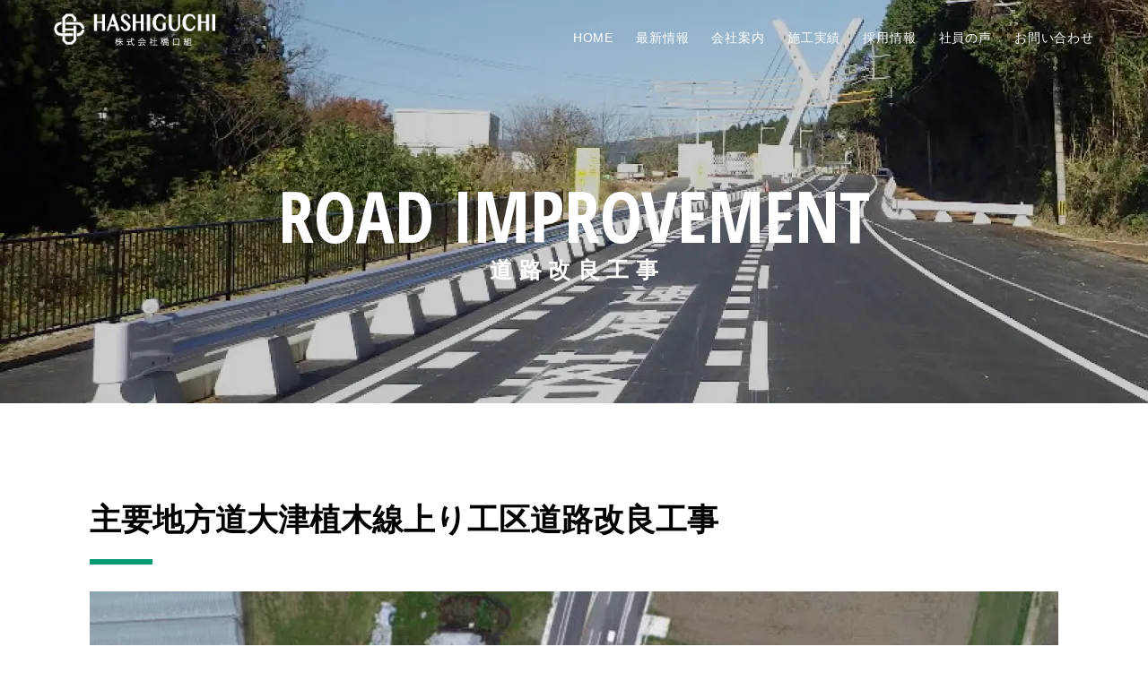

--- FILE ---
content_type: text/html; charset=UTF-8
request_url: https://hashiguchi-gumi.co.jp/works_post/%E4%B8%BB%E8%A6%81%E5%9C%B0%E6%96%B9%E9%81%93%E5%A4%A7%E6%B4%A5%E6%A4%8D%E6%9C%A8%E7%B7%9A%E4%B8%8A%E3%82%8A%E5%B7%A5%E5%8C%BA%E9%81%93%E8%B7%AF%E6%94%B9%E8%89%AF%E5%B7%A5%E4%BA%8B
body_size: 14152
content:
<!DOCTYPE html><html lang="ja"><head><meta charset="UTF-8"><meta http-equiv="X-UA-Compatible" content="IE=edge"><meta name="format-detection" content="telephone=no"><meta name="viewport" content="width=device-width, initial-scale=1, minimum-scale=1, maximum-scale=1, user-scalable=no"><link media="all" href="https://hashiguchi-gumi.co.jp/wp/wp-content/cache/autoptimize/css/autoptimize_383b45081c2e74802ba4d17a9f02b09d.css" rel="stylesheet"><style media="print">body{zoom:70%}.printHidden{display:none}#header{position:absolute}#header object{display:none!important}#header>div.inr>.logo a:before{content:url(/cmn/cmn_img/img_hd_logo.png);display:block;height:20px;position:relative}</style><script data-cfasync="false" id="ao_optimized_gfonts_config" type="text/psajs" data-pagespeed-orig-index="0">WebFontConfig={google:{families:["Open Sans Condensed:300,700","Noto Serif JP"]},classes:false,events:false,timeout:1500};</script><title>熊本市にある土木建設会社・株式会社橋口組の公式サイトです。主要地方道大津植木線上り工区道路改良工事 | 熊本市にある土木建設会社・株式会社橋口組の公式サイトです。</title><meta name="google-site-verification" content="NZN4svxClmosgGMTqbtFaNnhZjHVEMC0WOcm-2_HWSw"/><meta name="msvalidate.01" content="7B8E2319A58E57BD53727BF24A8260C0"/> <script src="https://hashiguchi-gumi.co.jp/wp/wp-content/themes/hashiguchigumi/js/jquery.min.js" type="text/psajs" data-pagespeed-orig-index="1"></script> <script src="https://hashiguchi-gumi.co.jp/wp/wp-content/themes/hashiguchigumi/js/jquery_scrolltop.js" type="text/psajs" data-pagespeed-orig-index="2"></script> <script src="https://hashiguchi-gumi.co.jp/wp/wp-content/themes/hashiguchigumi/js/jquery.parts.js" type="text/psajs" data-pagespeed-orig-index="3"></script> <script src="https://hashiguchi-gumi.co.jp/wp/wp-content/themes/hashiguchigumi/js/jquery.mmenu.all.min.js" type="text/psajs" data-pagespeed-orig-index="4"></script> <script src="https://hashiguchi-gumi.co.jp/wp/wp-content/themes/hashiguchigumi/js/jquery.mmenu_custom.js" type="text/psajs" data-pagespeed-orig-index="5"></script> <script src="https://hashiguchi-gumi.co.jp/wp/wp-content/themes/hashiguchigumi/js/jquery.fullPage.js" charset="utf-8" type="text/psajs" data-pagespeed-orig-index="6"></script> <script type="text/psajs" data-pagespeed-orig-index="7">$(function(){$('#gNav ul li').hover(function(){$(this).children('.sub_cate').slideToggle('slow');});});</script> <script type="text/psajs" data-pagespeed-orig-index="8">$(function(){$('.zdo_drawer_button').click(function(){$(this).toggleClass('active');$('.zdo_drawer_bg').fadeToggle();$('nav').toggleClass('open');})
$('.zdo_drawer_bg').click(function(){$(this).fadeOut();$('.zdo_drawer_button').removeClass('active');$('nav').removeClass('open');});$('.list_open').click(function(){$(this).next().slideToggle();$(this).toggleClass("active");});})
$(window).scroll(function(){if($(window).scrollTop()>200){$('body').addClass('hd_color');}else{$('body').removeClass('hd_color');}});</script> <meta name="description" content="主要地方道大津植木線上り工区道路改良工事"/><meta name="robots" content="max-snippet:-1, max-image-preview:large, max-video-preview:-1"/><meta name="google-site-verification" content="NZN4svxClmosgGMTqbtFaNnhZjHVEMC0WOcm-2_HWSw&quot; /"/><meta name="msvalidate.01" content="7B8E2319A58E57BD53727BF24A8260C0&quot; /"/><meta name="keywords" content="熊本、建設業、土木、橋口組、土木施工管理技士、道路改良工事"/><link rel="canonical" href="https://hashiguchi-gumi.co.jp/works_post/%e4%b8%bb%e8%a6%81%e5%9c%b0%e6%96%b9%e9%81%93%e5%a4%a7%e6%b4%a5%e6%a4%8d%e6%9c%a8%e7%b7%9a%e4%b8%8a%e3%82%8a%e5%b7%a5%e5%8c%ba%e9%81%93%e8%b7%af%e6%94%b9%e8%89%af%e5%b7%a5%e4%ba%8b"/><meta name="generator" content="All in One SEO (AIOSEO) 4.9.3"/><meta property="og:locale" content="ja_JP"/><meta property="og:site_name" content="熊本市にある土木建設会社・株式会社橋口組の公式サイトです。"/><meta property="og:type" content="article"/><meta property="og:title" content="主要地方道大津植木線上り工区道路改良工事 | 熊本市にある土木建設会社・株式会社橋口組の公式サイトです。"/><meta property="og:description" content="主要地方道大津植木線上り工区道路改良工事"/><meta property="og:url" content="https://hashiguchi-gumi.co.jp/works_post/%e4%b8%bb%e8%a6%81%e5%9c%b0%e6%96%b9%e9%81%93%e5%a4%a7%e6%b4%a5%e6%a4%8d%e6%9c%a8%e7%b7%9a%e4%b8%8a%e3%82%8a%e5%b7%a5%e5%8c%ba%e9%81%93%e8%b7%af%e6%94%b9%e8%89%af%e5%b7%a5%e4%ba%8b"/><meta property="fb:app_id" content="2035963396442563"/><meta property="fb:admins" content="2049216371776612"/><meta property="og:image" content="https://hashiguchi-gumi.co.jp/wp/wp-content/uploads/2019/04/DJI_0194-1024x683.jpg"/><meta property="og:image:secure_url" content="https://hashiguchi-gumi.co.jp/wp/wp-content/uploads/2019/04/DJI_0194-1024x683.jpg"/><meta property="article:tag" content="熊本、建設業、土木、橋口組、土木施工管理技士、道路改良工事"/><meta property="article:published_time" content="2019-04-09T23:35:44+00:00"/><meta property="article:modified_time" content="2019-04-09T23:40:10+00:00"/><meta property="article:publisher" content="https://www.facebook.com/hashiguchigumi/"/><meta name="twitter:card" content="summary"/><meta name="twitter:site" content="@hashiguchigumi"/><meta name="twitter:title" content="主要地方道大津植木線上り工区道路改良工事 | 熊本市にある土木建設会社・株式会社橋口組の公式サイトです。"/><meta name="twitter:description" content="主要地方道大津植木線上り工区道路改良工事"/><meta name="twitter:image" content="https://hashiguchi-gumi.co.jp/wp/wp-content/uploads/2019/04/DJI_0194-e1555312602837.jpg"/> <script type="application/ld+json" class="aioseo-schema">{"@context":"https:\/\/schema.org","@graph":[{"@type":"BreadcrumbList","@id":"https:\/\/hashiguchi-gumi.co.jp\/works_post\/%e4%b8%bb%e8%a6%81%e5%9c%b0%e6%96%b9%e9%81%93%e5%a4%a7%e6%b4%a5%e6%a4%8d%e6%9c%a8%e7%b7%9a%e4%b8%8a%e3%82%8a%e5%b7%a5%e5%8c%ba%e9%81%93%e8%b7%af%e6%94%b9%e8%89%af%e5%b7%a5%e4%ba%8b#breadcrumblist","itemListElement":[{"@type":"ListItem","@id":"https:\/\/hashiguchi-gumi.co.jp#listItem","position":1,"name":"\u30db\u30fc\u30e0","item":"https:\/\/hashiguchi-gumi.co.jp","nextItem":{"@type":"ListItem","@id":"https:\/\/hashiguchi-gumi.co.jp\/works_category\/road#listItem","name":"\u9053\u8def\u6539\u4fee\u5de5\u4e8b"}},{"@type":"ListItem","@id":"https:\/\/hashiguchi-gumi.co.jp\/works_category\/road#listItem","position":2,"name":"\u9053\u8def\u6539\u4fee\u5de5\u4e8b","item":"https:\/\/hashiguchi-gumi.co.jp\/works_category\/road","nextItem":{"@type":"ListItem","@id":"https:\/\/hashiguchi-gumi.co.jp\/works_post\/%e4%b8%bb%e8%a6%81%e5%9c%b0%e6%96%b9%e9%81%93%e5%a4%a7%e6%b4%a5%e6%a4%8d%e6%9c%a8%e7%b7%9a%e4%b8%8a%e3%82%8a%e5%b7%a5%e5%8c%ba%e9%81%93%e8%b7%af%e6%94%b9%e8%89%af%e5%b7%a5%e4%ba%8b#listItem","name":"\u4e3b\u8981\u5730\u65b9\u9053\u5927\u6d25\u690d\u6728\u7dda\u4e0a\u308a\u5de5\u533a\u9053\u8def\u6539\u826f\u5de5\u4e8b"},"previousItem":{"@type":"ListItem","@id":"https:\/\/hashiguchi-gumi.co.jp#listItem","name":"\u30db\u30fc\u30e0"}},{"@type":"ListItem","@id":"https:\/\/hashiguchi-gumi.co.jp\/works_post\/%e4%b8%bb%e8%a6%81%e5%9c%b0%e6%96%b9%e9%81%93%e5%a4%a7%e6%b4%a5%e6%a4%8d%e6%9c%a8%e7%b7%9a%e4%b8%8a%e3%82%8a%e5%b7%a5%e5%8c%ba%e9%81%93%e8%b7%af%e6%94%b9%e8%89%af%e5%b7%a5%e4%ba%8b#listItem","position":3,"name":"\u4e3b\u8981\u5730\u65b9\u9053\u5927\u6d25\u690d\u6728\u7dda\u4e0a\u308a\u5de5\u533a\u9053\u8def\u6539\u826f\u5de5\u4e8b","previousItem":{"@type":"ListItem","@id":"https:\/\/hashiguchi-gumi.co.jp\/works_category\/road#listItem","name":"\u9053\u8def\u6539\u4fee\u5de5\u4e8b"}}]},{"@type":"Organization","@id":"https:\/\/hashiguchi-gumi.co.jp\/#organization","name":"\u682a\u5f0f\u4f1a\u793e\u6a4b\u53e3\u7d44","description":"\u682a\u5f0f\u4f1a\u793e\u6a4b\u53e3\u7d44\u306f\u718a\u672c\u770c\u5185\u3092\u4e2d\u5fc3\u3068\u3057\u305f\u5730\u57df\u767a\u5c55\u306e\u305f\u3081\u306e\u5927\u898f\u6a21\u571f\u6728\u5efa\u8a2d\u5de5\u4e8b\u3092\u624b\u639b\u3051\u308b\u571f\u6728\u5efa\u8a2d\u4f1a\u793e\u3067\u3059\u3002","url":"https:\/\/hashiguchi-gumi.co.jp\/","telephone":"+81963782270","logo":{"@type":"ImageObject","url":"https:\/\/hashiguchi-gumi.co.jp\/wp\/wp-content\/uploads\/2020\/04\/image0.jpeg","@id":"https:\/\/hashiguchi-gumi.co.jp\/works_post\/%e4%b8%bb%e8%a6%81%e5%9c%b0%e6%96%b9%e9%81%93%e5%a4%a7%e6%b4%a5%e6%a4%8d%e6%9c%a8%e7%b7%9a%e4%b8%8a%e3%82%8a%e5%b7%a5%e5%8c%ba%e9%81%93%e8%b7%af%e6%94%b9%e8%89%af%e5%b7%a5%e4%ba%8b\/#organizationLogo","width":500,"height":500},"image":{"@id":"https:\/\/hashiguchi-gumi.co.jp\/works_post\/%e4%b8%bb%e8%a6%81%e5%9c%b0%e6%96%b9%e9%81%93%e5%a4%a7%e6%b4%a5%e6%a4%8d%e6%9c%a8%e7%b7%9a%e4%b8%8a%e3%82%8a%e5%b7%a5%e5%8c%ba%e9%81%93%e8%b7%af%e6%94%b9%e8%89%af%e5%b7%a5%e4%ba%8b\/#organizationLogo"},"sameAs":["https:\/\/twitter.com\/hashiguchigumi","https:\/\/www.instagram.com\/hashiguchigumi_kumamoto\/","https:\/\/www.youtube.com\/channel\/UCow70cA1Sa6eSEIdioyAs9Q"]},{"@type":"WebPage","@id":"https:\/\/hashiguchi-gumi.co.jp\/works_post\/%e4%b8%bb%e8%a6%81%e5%9c%b0%e6%96%b9%e9%81%93%e5%a4%a7%e6%b4%a5%e6%a4%8d%e6%9c%a8%e7%b7%9a%e4%b8%8a%e3%82%8a%e5%b7%a5%e5%8c%ba%e9%81%93%e8%b7%af%e6%94%b9%e8%89%af%e5%b7%a5%e4%ba%8b#webpage","url":"https:\/\/hashiguchi-gumi.co.jp\/works_post\/%e4%b8%bb%e8%a6%81%e5%9c%b0%e6%96%b9%e9%81%93%e5%a4%a7%e6%b4%a5%e6%a4%8d%e6%9c%a8%e7%b7%9a%e4%b8%8a%e3%82%8a%e5%b7%a5%e5%8c%ba%e9%81%93%e8%b7%af%e6%94%b9%e8%89%af%e5%b7%a5%e4%ba%8b","name":"\u4e3b\u8981\u5730\u65b9\u9053\u5927\u6d25\u690d\u6728\u7dda\u4e0a\u308a\u5de5\u533a\u9053\u8def\u6539\u826f\u5de5\u4e8b | \u718a\u672c\u5e02\u306b\u3042\u308b\u571f\u6728\u5efa\u8a2d\u4f1a\u793e\u30fb\u682a\u5f0f\u4f1a\u793e\u6a4b\u53e3\u7d44\u306e\u516c\u5f0f\u30b5\u30a4\u30c8\u3067\u3059\u3002","description":"\u4e3b\u8981\u5730\u65b9\u9053\u5927\u6d25\u690d\u6728\u7dda\u4e0a\u308a\u5de5\u533a\u9053\u8def\u6539\u826f\u5de5\u4e8b","inLanguage":"ja","isPartOf":{"@id":"https:\/\/hashiguchi-gumi.co.jp\/#website"},"breadcrumb":{"@id":"https:\/\/hashiguchi-gumi.co.jp\/works_post\/%e4%b8%bb%e8%a6%81%e5%9c%b0%e6%96%b9%e9%81%93%e5%a4%a7%e6%b4%a5%e6%a4%8d%e6%9c%a8%e7%b7%9a%e4%b8%8a%e3%82%8a%e5%b7%a5%e5%8c%ba%e9%81%93%e8%b7%af%e6%94%b9%e8%89%af%e5%b7%a5%e4%ba%8b#breadcrumblist"},"image":{"@type":"ImageObject","url":"https:\/\/hashiguchi-gumi.co.jp\/wp\/wp-content\/uploads\/2019\/04\/DJI_0194-e1555312602837.jpg","@id":"https:\/\/hashiguchi-gumi.co.jp\/works_post\/%e4%b8%bb%e8%a6%81%e5%9c%b0%e6%96%b9%e9%81%93%e5%a4%a7%e6%b4%a5%e6%a4%8d%e6%9c%a8%e7%b7%9a%e4%b8%8a%e3%82%8a%e5%b7%a5%e5%8c%ba%e9%81%93%e8%b7%af%e6%94%b9%e8%89%af%e5%b7%a5%e4%ba%8b\/#mainImage","width":700,"height":467,"caption":"\u4e3b\u8981\u5730\u65b9\u9053\u5927\u6d25\u690d\u6728\u7dda\u4e0a\u308a\u5de5\u533a\u9053\u8def\u6539\u826f\u5de5\u4e8b\u7ae3\u5de5\u2460"},"primaryImageOfPage":{"@id":"https:\/\/hashiguchi-gumi.co.jp\/works_post\/%e4%b8%bb%e8%a6%81%e5%9c%b0%e6%96%b9%e9%81%93%e5%a4%a7%e6%b4%a5%e6%a4%8d%e6%9c%a8%e7%b7%9a%e4%b8%8a%e3%82%8a%e5%b7%a5%e5%8c%ba%e9%81%93%e8%b7%af%e6%94%b9%e8%89%af%e5%b7%a5%e4%ba%8b#mainImage"},"datePublished":"2019-04-10T08:35:44+09:00","dateModified":"2019-04-10T08:40:10+09:00"},{"@type":"WebSite","@id":"https:\/\/hashiguchi-gumi.co.jp\/#website","url":"https:\/\/hashiguchi-gumi.co.jp\/","name":"\u718a\u672c\u5e02\u306b\u3042\u308b\u571f\u6728\u5efa\u8a2d\u4f1a\u793e\u30fb\u682a\u5f0f\u4f1a\u793e\u6a4b\u53e3\u7d44\u306e\u516c\u5f0f\u30b5\u30a4\u30c8\u3067\u3059\u3002","description":"\u682a\u5f0f\u4f1a\u793e\u6a4b\u53e3\u7d44\u306f\u718a\u672c\u770c\u5185\u3092\u4e2d\u5fc3\u3068\u3057\u305f\u5730\u57df\u767a\u5c55\u306e\u305f\u3081\u306e\u5927\u898f\u6a21\u571f\u6728\u5efa\u8a2d\u5de5\u4e8b\u3092\u624b\u639b\u3051\u308b\u571f\u6728\u5efa\u8a2d\u4f1a\u793e\u3067\u3059\u3002","inLanguage":"ja","publisher":{"@id":"https:\/\/hashiguchi-gumi.co.jp\/#organization"}}]}</script> <link rel='dns-prefetch' href='//www.googletagmanager.com'/><link href='https://fonts.gstatic.com' crossorigin='anonymous' rel='preconnect'/><link href='https://ajax.googleapis.com' rel='preconnect'/><link href='https://fonts.googleapis.com' rel='preconnect'/><link rel="alternate" title="oEmbed (JSON)" type="application/json+oembed" href="https://hashiguchi-gumi.co.jp/wp-json/oembed/1.0/embed?url=https%3A%2F%2Fhashiguchi-gumi.co.jp%2Fworks_post%2F%25e4%25b8%25bb%25e8%25a6%2581%25e5%259c%25b0%25e6%2596%25b9%25e9%2581%2593%25e5%25a4%25a7%25e6%25b4%25a5%25e6%25a4%258d%25e6%259c%25a8%25e7%25b7%259a%25e4%25b8%258a%25e3%2582%258a%25e5%25b7%25a5%25e5%258c%25ba%25e9%2581%2593%25e8%25b7%25af%25e6%2594%25b9%25e8%2589%25af%25e5%25b7%25a5%25e4%25ba%258b"/><link rel="alternate" title="oEmbed (XML)" type="text/xml+oembed" href="https://hashiguchi-gumi.co.jp/wp-json/oembed/1.0/embed?url=https%3A%2F%2Fhashiguchi-gumi.co.jp%2Fworks_post%2F%25e4%25b8%25bb%25e8%25a6%2581%25e5%259c%25b0%25e6%2596%25b9%25e9%2581%2593%25e5%25a4%25a7%25e6%25b4%25a5%25e6%25a4%258d%25e6%259c%25a8%25e7%25b7%259a%25e4%25b8%258a%25e3%2582%258a%25e5%25b7%25a5%25e5%258c%25ba%25e9%2581%2593%25e8%25b7%25af%25e6%2594%25b9%25e8%2589%25af%25e5%25b7%25a5%25e4%25ba%258b&#038;format=xml"/><link rel="https://api.w.org/" href="https://hashiguchi-gumi.co.jp/wp-json/"/><link rel="EditURI" type="application/rsd+xml" title="RSD" href="https://hashiguchi-gumi.co.jp/wp/xmlrpc.php?rsd"/><meta name="generator" content="WordPress 6.9"/><link rel='shortlink' href='https://hashiguchi-gumi.co.jp/?p=603'/><meta name="generator" content="Site Kit by Google 1.170.0"/> <script type="application/ld+json">{
  "@context": "https://schema.org",
  "@type": "ImageObject",
  "contentUrl": "https://hashiguchi-gumi.co.jp/works/tunnel-example.jpg",
  "url": "https://hashiguchi-gumi.co.jp/works/tunnel-example.jpg",
  "name": "トンネル施工現場（熊本県）",
  "description": "橋口組が施工を担当した熊本県内のトンネル工事現場。NATM、シールド、山間部の掘削からコンクリート吹付・ライニングまで、安全性と効率性を両立したICT施工が導入されています。",
  "datePublished": "2025-06-12",
  "fileFormat": "image/jpeg",
  "author": {
    "@type": "Organization",
    "name": "株式会社橋口組",
    "url": "https://hashiguchi-gumi.co.jp"
  },
  "publisher": {
    "@type": "Organization",
    "name": "株式会社橋口組",
    "url": "https://hashiguchi-gumi.co.jp",
    "logo": {
      "@type": "ImageObject",
      "url": "https://hashiguchi-gumi.co.jp/logo.png"
    }
  },
  "license": "https://hashiguchi-gumi.co.jp/license",
  "acquireLicensePage": "https://hashiguchi-gumi.co.jp/contact",
  "creditText": "株式会社橋口組"
}</script>
<script type="application/ld+json">{
  "@context": "https://schema.org",
  "@type": "ImageObject",
  "contentUrl": "https://hashiguchi-gumi.co.jp/works/river-example.jpg",
  "url": "https://hashiguchi-gumi.co.jp/works/river-example.jpg",
  "name": "河川改修工事｜熊本県内の護岸整備",
  "description": "熊本県内にて実施された河川改修工事の現場写真。護岸の強化、堤防嵩上げ、ICT施工による流路整備などに対応。豪雨・災害対策のインフラ強化工事。",
  "datePublished": "2025-06-12",
  "fileFormat": "image/jpeg",
  "author": {
    "@type": "Organization",
    "name": "株式会社橋口組",
    "url": "https://hashiguchi-gumi.co.jp"
  },
  "publisher": {
    "@type": "Organization",
    "name": "株式会社橋口組",
    "url": "https://hashiguchi-gumi.co.jp",
    "logo": {
      "@type": "ImageObject",
      "url": "https://hashiguchi-gumi.co.jp/logo.png"
    }
  },
  "license": "https://hashiguchi-gumi.co.jp/license",
  "acquireLicensePage": "https://hashiguchi-gumi.co.jp/contact",
  "creditText": "株式会社橋口組"
}</script>
<script type="application/ld+json">{
  "@context": "https://schema.org",
  "@type": "ImageObject",
  "contentUrl": "https://hashiguchi-gumi.co.jp/works/bridge-example.jpg",
  "url": "https://hashiguchi-gumi.co.jp/works/bridge-example.jpg",
  "name": "橋梁工事｜架設・補修・耐震補強",
  "description": "橋口組が施工した橋梁工事の現場写真。熊本県内での桁架設、橋脚築造、老朽橋の耐震補強に対応。精密な施工管理とICT技術で、安全性と品質を確保。",
  "datePublished": "2025-06-12",
  "fileFormat": "image/jpeg",
  "author": {
    "@type": "Organization",
    "name": "株式会社橋口組",
    "url": "https://hashiguchi-gumi.co.jp"
  },
  "publisher": {
    "@type": "Organization",
    "name": "株式会社橋口組",
    "url": "https://hashiguchi-gumi.co.jp",
    "logo": {
      "@type": "ImageObject",
      "url": "https://hashiguchi-gumi.co.jp/logo.png"
    }
  },
  "license": "https://hashiguchi-gumi.co.jp/license",
  "acquireLicensePage": "https://hashiguchi-gumi.co.jp/contact",
  "creditText": "株式会社橋口組"
}</script>
<script type="application/ld+json">{
  "@context": "https://schema.org",
  "@type": "ImageObject",
  "contentUrl": "https://hashiguchi-gumi.co.jp/works/road-example.jpg",
  "url": "https://hashiguchi-gumi.co.jp/works/road-example.jpg",
  "name": "道路改良工事｜拡幅・舗装・排水設備",
  "description": "熊本県内で橋口組が施工した道路改良工事。通学路の拡幅、安全対策としてのガードレール設置、舗装更新、排水処理など多岐にわたる工事に対応。",
  "datePublished": "2025-06-12",
  "fileFormat": "image/jpeg",
  "author": {
    "@type": "Organization",
    "name": "株式会社橋口組",
    "url": "https://hashiguchi-gumi.co.jp"
  },
  "publisher": {
    "@type": "Organization",
    "name": "株式会社橋口組",
    "url": "https://hashiguchi-gumi.co.jp",
    "logo": {
      "@type": "ImageObject",
      "url": "https://hashiguchi-gumi.co.jp/logo.png"
    }
  },
  "license": "https://hashiguchi-gumi.co.jp/license",
  "acquireLicensePage": "https://hashiguchi-gumi.co.jp/contact",
  "creditText": "株式会社橋口組"
}</script>
<script type="application/ld+json">{
  "@context": "https://schema.org",
  "@type": "ImageObject",
  "contentUrl": "https://hashiguchi-gumi.co.jp/works/others-development.jpg",
  "url": "https://hashiguchi-gumi.co.jp/works/others-development.jpg",
  "name": "造成工事｜宅地整備・団地造成",
  "description": "熊本県内の造成工事事例。宅地造成・団地開発・擁壁構築・排水路整備などに対応。その他の工事実績として掲載。",
  "datePublished": "2025-06-12",
  "fileFormat": "image/jpeg",
  "author": {
    "@type": "Organization",
    "name": "株式会社橋口組",
    "url": "https://hashiguchi-gumi.co.jp"
  },
  "publisher": {
    "@type": "Organization",
    "name": "株式会社橋口組",
    "url": "https://hashiguchi-gumi.co.jp",
    "logo": {
      "@type": "ImageObject",
      "url": "https://hashiguchi-gumi.co.jp/logo.png"
    }
  },
  "license": "https://hashiguchi-gumi.co.jp/license",
  "acquireLicensePage": "https://hashiguchi-gumi.co.jp/contact",
  "creditText": "株式会社橋口組"
}</script>
<script type="application/ld+json">{
  "@context": "https://schema.org",
  "@type": "Article",
  "headline": "地元で、ちゃんと稼げる。ちゃんと暮らせる。――Uターン転職で施工管理を続けるという選択。",
  "description": "熊本で施工管理の仕事を続けたい人に向けたUターン転職成功事例。年収600万円以上、ICT施工導入現場、完全週休2日など“妥協しない転職”が可能な橋口組の現場を紹介。",
  "author": {
    "@type": "Organization",
    "name": "株式会社橋口組",
    "url": "https://hashiguchi-gumi.co.jp"
  },
  "publisher": {
    "@type": "Organization",
    "name": "株式会社橋口組",
    "url": "https://hashiguchi-gumi.co.jp",
    "logo": {
      "@type": "ImageObject",
      "url": "https://hashiguchi-gumi.co.jp/logo.png"
    }
  },
  "mainEntityOfPage": {
    "@type": "WebPage",
    "@id": "https://hashiguchi-gumi.co.jp/3526"
  },
  "datePublished": "2025-06-17",
  "dateModified": "2025-06-17",
  "image": "https://hashiguchi-gumi.co.jp/wp-content/uploads/works/nishikumamoto_reien.jpg",
  "articleBody": "熊本でのUターン転職を検討する施工管理経験者に向けて、年収・技術・生活バランスがすべて両立できる働き方を紹介。橋口組ではICT施工・3D測量・完全週休2日制の導入により、都市部並みの待遇と技術環境を熊本で実現しています。",
  "hasPart": [
    {
      "@type": "Quotation",
      "text": "熊本に戻っても、仕事のやりがいも、収入も妥協しなくていい。それが橋口組でした。",
      "spokenByCharacter": {
        "@type": "Person",
        "name": "Uターン施工管理者"
      }
    },
    {
      "@type": "Quotation",
      "text": "年収も600万円以上。子育てもできて、現場も最先端。迷ったけど、戻ってよかった。",
      "spokenByCharacter": {
        "@type": "Person",
        "name": "Uターン施工管理者"
      }
    },
    {
      "@type": "Quotation",
      "text": "完全週休2日が“前提”の現場設計で、働きすぎない安心感があります。",
      "spokenByCharacter": {
        "@type": "Person",
        "name": "Uターン施工管理者"
      }
    }
  ]
}</script>
<script type="application/ld+json">{
  "@context": "https://schema.org",
  "@type": "Article",
  "headline": "なぜ橋口組は「年収600万・完全週休2日」が本当に実現できるのか？",
  "description": "橋口組が“高待遇”を実現できる理由を、地元密着型公共案件・ICT施工導入・チーム体制・社長主導の働き方改革など、制度と文化の両面から徹底解説。",
  "author": {
    "@type": "Organization",
    "name": "株式会社橋口組",
    "url": "https://hashiguchi-gumi.co.jp"
  },
  "publisher": {
    "@type": "Organization",
    "name": "株式会社橋口組",
    "url": "https://hashiguchi-gumi.co.jp",
    "logo": {
      "@type": "ImageObject",
      "url": "https://hashiguchi-gumi.co.jp/logo.png"
    }
  },
  "mainEntityOfPage": {
    "@type": "WebPage",
    "@id": "https://hashiguchi-gumi.co.jp/3481"
  },
  "datePublished": "2025-06-05",
  "dateModified": "2025-06-05",
  "image": "https://hashiguchi-gumi.co.jp/works/placeholder.jpg",
  "articleBody": "橋口組では、地元密着の公共案件中心、ICT施工導入、チーム制、社長主導による働き方改革を通じて、年収600万・完全週休2日制を設計し、実現しています。",
  "hasPart": [
    {
      "@type": "Quotation",
      "text": "「完全週休2日なんて言ってるけど、実際は現場次第なんじゃないの？」",
      "spokenByCharacter": {
        "@type": "Person",
        "name": "読者視点"
      }
    },
    {
      "@type": "Quotation",
      "text": "「帰社後の2時間残業がなくなった」「定時退社が現実に」という声も。",
      "spokenByCharacter": {
        "@type": "Person",
        "name": "現場スタッフ"
      }
    },
    {
      "@type": "Quotation",
      "text": "「無理な残業・休日出勤は禁止」「無駄なミーティングの廃止」「管理職も『早く帰らせる責任』を持つ」",
      "spokenByCharacter": {
        "@type": "Person",
        "name": "社長命令による改革"
      }
    }
  ]
}</script>
<script type="application/ld+json">{
  "@context": "https://schema.org",
  "@type": "Article",
  "headline": "建設現場で命を守る｜今すぐできる熱中症対策まとめ（2025年版）",
  "description": "年々深刻化する熱中症リスク。橋口組が現場で徹底している5つの熱中症対策（習慣化・装備・遮熱・順化・声かけ）を具体的に紹介。すぐに取り入れられる現場改善のヒント満載。",
  "author": {
    "@type": "Organization",
    "name": "株式会社橋口組",
    "url": "https://hashiguchi-gumi.co.jp"
  },
  "publisher": {
    "@type": "Organization",
    "name": "株式会社橋口組",
    "url": "https://hashiguchi-gumi.co.jp",
    "logo": {
      "@type": "ImageObject",
      "url": "https://hashiguchi-gumi.co.jp/logo.png"
    }
  },
  "mainEntityOfPage": {
    "@type": "WebPage",
    "@id": "https://hashiguchi-gumi.co.jp/3536"
  },
  "datePublished": "2025-06-30",
  "dateModified": "2025-06-30",
  "image": "https://hashiguchi-gumi.co.jp/wp-content/uploads/works/heatstroke_measures.jpg",
  "articleBody": "橋口組では、『水分・塩分補給の習慣化』『空調服や冷却インナーの標準装備』『遮熱対策（テント・シート）』『暑熱順化プログラム』『声かけ・体調チェック』の5本柱で熱中症ゼロを目指しています。記事ではそれぞれの具体策と実践事例を紹介します。",
  "hasPart": [
    {
      "@type": "Quotation",
      "text": "「現場に出る前に“飲むことが義務”と決めてから、朝イチの体調不良が激減しました」",
      "spokenByCharacter": {
        "@type": "Person",
        "name": "安全衛生責任者"
      }
    },
    {
      "@type": "Quotation",
      "text": "「空調服を支給するだけでなく“中に何を着るか”まで指導するのが橋口組流」",
      "spokenByCharacter": {
        "@type": "Person",
        "name": "現場監督"
      }
    },
    {
      "@type": "Quotation",
      "text": "「テントや遮熱シートは“コスト”ではなく“守る設備”。毎年使うので備品化しました」",
      "spokenByCharacter": {
        "@type": "Person",
        "name": "施工部長"
      }
    },
    {
      "@type": "Quotation",
      "text": "「新人でも“声かけチェックシート”があれば体調確認が自然にできるようになる」",
      "spokenByCharacter": {
        "@type": "Person",
        "name": "若手施工管理"
      }
    }
  ]
}</script>
<script type="application/ld+json">{
  "@context": "https://schema.org",
  "@type": "Article",
  "headline": "施工管理はブラックじゃない？｜現場の働き方、今こう変わった",
  "description": "熊本・橋口組の実例をもとに、完全週休2日・ICT施工・チーム制・福利厚生など、施工管理職の働き方改革の実態を紹介。現場で働きやすさを感じる理由を詳しく解説します。",
  "author": {
    "@type": "Organization",
    "name": "株式会社橋口組",
    "url": "https://hashiguchi-gumi.co.jp"
  },
  "publisher": {
    "@type": "Organization",
    "name": "株式会社橋口組",
    "url": "https://hashiguchi-gumi.co.jp",
    "logo": {
      "@type": "ImageObject",
      "url": "https://hashiguchi-gumi.co.jp/logo.png"
    }
  },
  "mainEntityOfPage": {
    "@type": "WebPage",
    "@id": "https://hashiguchi-gumi.co.jp/3562"
  },
  "datePublished": "2025-07-10",
  "dateModified": "2025-07-10",
  "image": "https://hashiguchi-gumi.co.jp/wp-content/uploads/works/modern_safety.jpg",
  "articleBody": "2024年の時間外労働規制適用以降、建設現場でも長時間労働と紙文化から脱却。熊本の橋口組ではICT施工、チーム制、完全週休2日制、福利厚生充実など改革が加速し、施工管理職の“働きやすさ”が具体的に変わっています。",
  "hasPart": [
    {
      "@type": "Quotation",
      "text": "「10年前は、日曜しか休めなかった」「現場から帰るのは毎晩21時すぎ」——こうした声は珍しくありませんでした。",
      "spokenByCharacter": {
        "@type": "Person",
        "name": "元施工管理者の回想"
      }
    },
    {
      "@type": "Quotation",
      "text": "「帰社後の紙図面やFAXから、ドローン測量・電子黒板・遠隔臨場へ。業務が劇的にラクになりました」",
      "spokenByCharacter": {
        "@type": "Person",
        "name": "現場代理人"
      }
    },
    {
      "@type": "Quotation",
      "text": "「ICT施工のおかげで急な休みも相談しやすく、チーム制で仕事を分担できるように」",
      "spokenByCharacter": {
        "@type": "Person",
        "name": "若手施工管理"
      }
    },
    {
      "@type": "Quotation",
      "text": "「住宅手当や有休促進、社用スマホは都市部と変わらない環境。熊本でも待遇面で差を感じません」",
      "spokenByCharacter": {
        "@type": "Person",
        "name": "中途入社者"
      }
    }
  ]
}</script> <link rel="icon" href="https://hashiguchi-gumi.co.jp/wp/wp-content/uploads/2020/04/cropped-image0-32x32.jpeg" sizes="32x32"/><link rel="icon" href="https://hashiguchi-gumi.co.jp/wp/wp-content/uploads/2020/04/cropped-image0-192x192.jpeg" sizes="192x192"/><link rel="apple-touch-icon" href="https://hashiguchi-gumi.co.jp/wp/wp-content/uploads/2020/04/cropped-image0-180x180.jpeg"/><meta name="msapplication-TileImage" content="https://hashiguchi-gumi.co.jp/wp/wp-content/uploads/2020/04/cropped-image0-270x270.jpeg"/><link rel="preload" href="https://www.googletagmanager.com/gtag/js?id=G-TKDP54NKR8" as="script"> <script async src="https://www.googletagmanager.com/gtag/js?id=UA-40939029-19" type="text/psajs" data-pagespeed-orig-index="9"></script> <script type="text/psajs" data-pagespeed-orig-index="10">window.dataLayer=window.dataLayer||[];function gtag(){dataLayer.push(arguments);}gtag('js',new Date());gtag('config','UA-40939029-19');</script> <script data-cfasync="false" id="ao_optimized_gfonts_webfontloader" type="text/psajs" data-pagespeed-orig-index="11">(function(){var wf=document.createElement('script');wf.src='https://ajax.googleapis.com/ajax/libs/webfont/1/webfont.js';wf.type='text/javascript';wf.async='true';var s=document.getElementsByTagName('script')[0];s.parentNode.insertBefore(wf,s);})();</script></head><body id="pageTop"><noscript><meta HTTP-EQUIV="refresh" content="0;url='https://hashiguchi-gumi.co.jp/works_post/%E4%B8%BB%E8%A6%81%E5%9C%B0%E6%96%B9%E9%81%93%E5%A4%A7%E6%B4%A5%E6%A4%8D%E6%9C%A8%E7%B7%9A%E4%B8%8A%E3%82%8A%E5%B7%A5%E5%8C%BA%E9%81%93%E8%B7%AF%E6%94%B9%E8%89%AF%E5%B7%A5%E4%BA%8B?PageSpeed=noscript'" /><style><!--table,div,span,font,p{display:none} --></style><div style="display:block">Please click <a href="https://hashiguchi-gumi.co.jp/works_post/%E4%B8%BB%E8%A6%81%E5%9C%B0%E6%96%B9%E9%81%93%E5%A4%A7%E6%B4%A5%E6%A4%8D%E6%9C%A8%E7%B7%9A%E4%B8%8A%E3%82%8A%E5%B7%A5%E5%8C%BA%E9%81%93%E8%B7%AF%E6%94%B9%E8%89%AF%E5%B7%A5%E4%BA%8B?PageSpeed=noscript">here</a> if you are not redirected within a few seconds.</div></noscript><div id="wrap"><header id="header" class="lowpage"><div class="inr"><p class="logo"> <a href="https://hashiguchi-gumi.co.jp" class="logo" title="株式会社橋口組"><img src="https://hashiguchi-gumi.co.jp/wp/wp-content/themes/hashiguchigumi/img/header/log_hd03.png" alt="株式会社橋口組" width="225" height="45"></a></p><p class="logo02"> <a href="https://hashiguchi-gumi.co.jp" class="logo" title="株式会社橋口組"><img src="https://hashiguchi-gumi.co.jp/wp/wp-content/themes/hashiguchigumi/img/header/log_hd.png" alt="株式会社橋口組" width="225" height="45"></a></p><nav id="gNav"><ul><li class="li01"> <a href="https://hashiguchi-gumi.co.jp"><span class="en">HOME</span></a></li><li class="li02"> <a href="https://hashiguchi-gumi.co.jp/news"><span class="en">最新情報</span><div class="sub_cate"><div class="dropdown"><div class="d-flex"> <a href="https://hashiguchi-gumi.co.jp/news" class="dropdown--header"><div class="title">最新情報</div> </a><ul><li><a href="https://hashiguchi-gumi.co.jp/news">お知らせ一覧</a></li><li><a href="https://hashiguchi-gumi.co.jp/category/news">お知らせ</a></li><li><a href="https://hashiguchi-gumi.co.jp/category/dayori">現場だより</a></li><li><a href="https://hashiguchi-gumi.co.jp/category/recruit">採用に関するご案内</a></li><li><a href="https://hashiguchi-gumi.co.jp/category/other">その他</a></li></ul></div></div></div> </a></li><li class="li03"> <a href="https://hashiguchi-gumi.co.jp/company"><span class="en">会社案内</span><div class="sub_cate"><div class="dropdown"><div class="d-flex"> <a href="https://hashiguchi-gumi.co.jp/company" class="dropdown--header"><div class="title">会社案内</div> </a><ul><li><a href="https://hashiguchi-gumi.co.jp/company/#greeting">ごあいさつ</a></li><li><a href="https://hashiguchi-gumi.co.jp/company/#policy">理念</a></li><li><a href="https://hashiguchi-gumi.co.jp/company/#profile">概要</a></li><li><a href="https://hashiguchi-gumi.co.jp/company/#history">沿革</a></li><li><a href="https://hashiguchi-gumi.co.jp/company/#business">事業内容</a></li><li><a href="https://hashiguchi-gumi.co.jp/company/#social">社会貢献</a></li><li><a href="https://hashiguchi-gumi.co.jp/company/#award">受賞歴</a></li><li><a href="https://hashiguchi-gumi.co.jp/company/#access">アクセス</a></li></ul></div></div></div> </a></li><li class="li04"> <a href="https://hashiguchi-gumi.co.jp/works"><span class="en">施工実績</span><div class="sub_cate"><div class="dropdown"><div class="d-flex"> <a href="https://hashiguchi-gumi.co.jp/works" class="dropdown--header"><div class="title">施工実績</div> </a><ul><li><a href="https://hashiguchi-gumi.co.jp/works/tunnel">トンネル工事</a></li><li><a href="https://hashiguchi-gumi.co.jp/works/bridge">橋梁工事</a></li><li><a href="https://hashiguchi-gumi.co.jp/works/river">河川改修工事</a></li><li><a href="https://hashiguchi-gumi.co.jp/works/road">道路改良工事</a></li><li><a href="https://hashiguchi-gumi.co.jp/works/others">その他工事</a></li></ul></div></div></div> </a></li><li class="li05"> <a href="https://hashiguchi-gumi.co.jp/recruit"><span class="en">採用情報</span><div class="sub_cate"><div class="dropdown"><div class="d-flex"> <a href="https://hashiguchi-gumi.co.jp/recruit" class="dropdown--header"><div class="title">採用情報</div> </a><ul><li><a href="https://recruit1.hashiguchi-gumi.co.jp/">中途採用特設ページ</a></li><li><a href="https://drive.google.com/file/d/1yaWGw76JzpQVpuoEa_-v9K6NX5v_fMGI/view?usp=sharing">会社紹介資料</a></li><li><a href="https://hashiguchi-gumi.co.jp/recruit/#people">求める人材</a></li><li><a href="https://hashiguchi-gumi.co.jp/recruit/#career">キャリアパス</a></li><li><a href="https://hashiguchi-gumi.co.jp/recruit/#schedule">若手社員の一日</a></li><li><a href="https://hashiguchi-gumi.co.jp/recruit/#guide">会社案内ダウンロード</a></li><li><a href="https://hashiguchi-gumi.co.jp/recruit/#recruitment">募集要項</a></li></ul></div></div></div> </a></li><li class="li06"> <a href="https://hashiguchi-gumi.co.jp/staffvoice"><span class="en">社員の声</span><div class="sub_cate"><div class="dropdown"><div class="d-flex"> <a href="https://hashiguchi-gumi.co.jp/staffvoice" class="dropdown--header"><div class="title">社員の声</div> </a><ul><li><a href="https://hashiguchi-gumi.co.jp/staffvoice/#interview">社員インタビュー</a></li><li><a href="https://hashiguchi-gumi.co.jp/staffvoice/#about">橋口組ってどんな会社？</a></li></ul></div></div></div> </a></li><li class="li07"> <a href="https://hashiguchi-gumi.co.jp/mailform"><span class="en">お問い合わせ</span></a></li></ul></nav><div class="zdo_drawer_menu"><div class="zdo_drawer_bg"></div> <button type="button" class="zdo_drawer_button"> <span class="zdo_drawer_bar zdo_drawer_bar1"></span> <span class="zdo_drawer_bar zdo_drawer_bar2"></span> <span class="zdo_drawer_bar zdo_drawer_bar3"></span> </button><nav class="zdo_drawer_nav_wrapper"><div class="drawer-nav menu_list" role="navigation"><div class="inn"><ul><li><a href="https://hashiguchi-gumi.co.jp">HOME</a><span>＞</span></li><li><a class="list_open">最新情報</a><ul class="child"><li><a href="https://hashiguchi-gumi.co.jp/news">お知らせ一覧</a><span>＞</span></li><li><a href="https://hashiguchi-gumi.co.jp/category/news">お知らせ</a><span>＞</span></li><li><a href="https://hashiguchi-gumi.co.jp/category/dayori">現場だより</a><span>＞</span></li><li><a href="https://hashiguchi-gumi.co.jp/category/recruit">採用に関するご案内</a><span>＞</span></li><li><a href="https://hashiguchi-gumi.co.jp/category/other">その他</a><span>＞</span></li></ul></li><li><a class="list_open">会社案内</a><ul class="child"><li><a href="https://hashiguchi-gumi.co.jp/company/#greeting">ごあいさつ</a><span>＞</span></li><li><a href="https://hashiguchi-gumi.co.jp/company/#policy">理念</a><span>＞</span></li><li><a href="https://hashiguchi-gumi.co.jp/company/#profile">概要</a><span>＞</span></li><li><a href="https://hashiguchi-gumi.co.jp/company/#history">沿革</a><span>＞</span></li><li><a href="https://hashiguchi-gumi.co.jp/company/#business">事業内容</a><span>＞</span></li><li><a href="https://hashiguchi-gumi.co.jp/company/#social">社会貢献</a><span>＞</span></li><li><a href="https://hashiguchi-gumi.co.jp/company/#award">受賞歴</a><span>＞</span></li><li><a href="https://hashiguchi-gumi.co.jp/company/#access">アクセス</a><span>＞</span></li></ul></li><li><a class="list_open">施工実績</a><ul class="child"><li><a href="https://hashiguchi-gumi.co.jp/works">施工内容</a><span>＞</span></li><li><a href="https://hashiguchi-gumi.co.jp/works/tunnel">トンネル工事</a><span>＞</span></li><li><a href="https://hashiguchi-gumi.co.jp/works/bridge">橋梁工事</a><span>＞</span></li><li><a href="https://hashiguchi-gumi.co.jp/works/river">河川改修工事</a><span>＞</span></li><li><a href="https://hashiguchi-gumi.co.jp/works/road">道路改良工事</a><span>＞</span></li><li><a href="https://hashiguchi-gumi.co.jp/works/others">その他工事</a><span>＞</span></li></ul></li><li><a class="list_open">採用情報</a><ul class="child"><li><a href="https://recruit1.hashiguchi-gumi.co.jp/">中途採用特設ページ</a><span>＞</span></li><li><a href="https://hashiguchi-gumi.co.jp/recruit/#people">求める人材</a><span>＞</span></li><li><a href="https://hashiguchi-gumi.co.jp/recruit/#career">キャリアパス</a><span>＞</span></li><li><a href="https://hashiguchi-gumi.co.jp/recruit/#schedule">若手社員の一日</a><span>＞</span></li><li><a href="https://hashiguchi-gumi.co.jp/recruit/#guide">会社案内ダウンロード</a><span>＞</span></li><li><a href="https://hashiguchi-gumi.co.jp/recruit/#recruitment">募集要項</a><span>＞</span></li></ul></li><li><a class="list_open">社員の声</a><ul class="child"><li><a href="https://hashiguchi-gumi.co.jp/staffvoice/#interview">社員インタビュー</a><span>＞</span></li><li><a href="https://hashiguchi-gumi.co.jp/staffvoice/#about">橋口組ってどんな会社？</a><span>＞</span></li></ul></li><li><a href="https://hashiguchi-gumi.co.jp/mailform">お問い合わせ</a><span>＞</span></li></ul></div></div></div></div></nav></div></div></header><div id="contents"><div id="main"><div id="fullpage"><div id="road"><p class="title">ROAD IMPROVEMENT</p><p class="sub"><span>道路改良工</span>事</p></div><div class="works-more"><div class="works-top"><p class="title">主要地方道大津植木線上り工区道路改良工事</p><p class="line"></p><p class="photo"> <img width="700" height="467" src="https://hashiguchi-gumi.co.jp/wp/wp-content/uploads/2019/04/DJI_0194-e1555312602837.jpg" class="attachment-full size-full wp-post-image" alt="" decoding="async" fetchpriority="high"/></p><div class="text"><table><tr><th><span>工事</span>名</th><td>主要地方道大津植木線上り工区道路改良工事</td></tr><tr><th>発注機関</th><td>熊本市役所</td></tr><tr><th>施工場所</th><td>熊本市北区改寄町</td></tr><tr><th>竣　　工</th><td>2018年11月</td></tr><tr><th>備　　考</th><td></td></tr></table></div></div><div class="works-sub"><div class="box"><p class="photo"> <img width="700" height="467" src="https://hashiguchi-gumi.co.jp/wp/wp-content/uploads/2019/04/DJI_0194-e1555312602837.jpg" class="attachment-full size-full" alt="" decoding="async"/></p><p class="text"> 着工後</p></div><div class="box"><p class="photo"> <img width="5472" height="3648" src="https://hashiguchi-gumi.co.jp/wp/wp-content/uploads/2019/04/DJI_0192.jpg" class="attachment-full size-full" alt="" decoding="async" srcset="https://hashiguchi-gumi.co.jp/wp/wp-content/uploads/2019/04/DJI_0192.jpg 5472w, https://hashiguchi-gumi.co.jp/wp/wp-content/uploads/2019/04/DJI_0192-300x200.jpg 300w, https://hashiguchi-gumi.co.jp/wp/wp-content/uploads/2019/04/DJI_0192-768x512.jpg 768w, https://hashiguchi-gumi.co.jp/wp/wp-content/uploads/2019/04/DJI_0192-1024x683.jpg 1024w" sizes="(max-width: 5472px) 100vw, 5472px"/></p><p class="text"> 着工後</p></div><div class="box"><p class="photo"> <img width="1280" height="960" src="https://hashiguchi-gumi.co.jp/wp/wp-content/uploads/2019/04/R0010301.jpg" class="attachment-full size-full" alt="" decoding="async" loading="lazy" srcset="https://hashiguchi-gumi.co.jp/wp/wp-content/uploads/2019/04/R0010301.jpg 1280w, https://hashiguchi-gumi.co.jp/wp/wp-content/uploads/2019/04/R0010301-300x225.jpg 300w, https://hashiguchi-gumi.co.jp/wp/wp-content/uploads/2019/04/R0010301-768x576.jpg 768w, https://hashiguchi-gumi.co.jp/wp/wp-content/uploads/2019/04/R0010301-1024x768.jpg 1024w" sizes="auto, (max-width: 1280px) 100vw, 1280px"/></p><p class="text"> 着工前</p></div><div class="box"><p class="photo"> <img width="1280" height="960" src="https://hashiguchi-gumi.co.jp/wp/wp-content/uploads/2019/04/R0010725.jpg" class="attachment-full size-full" alt="" decoding="async" loading="lazy" srcset="https://hashiguchi-gumi.co.jp/wp/wp-content/uploads/2019/04/R0010725.jpg 1280w, https://hashiguchi-gumi.co.jp/wp/wp-content/uploads/2019/04/R0010725-300x225.jpg 300w, https://hashiguchi-gumi.co.jp/wp/wp-content/uploads/2019/04/R0010725-768x576.jpg 768w, https://hashiguchi-gumi.co.jp/wp/wp-content/uploads/2019/04/R0010725-1024x768.jpg 1024w" sizes="auto, (max-width: 1280px) 100vw, 1280px"/></p><p class="text"> 施工中</p></div><div class="box"><p class="photo"> <img width="1280" height="960" src="https://hashiguchi-gumi.co.jp/wp/wp-content/uploads/2019/04/RIMG1013.jpg" class="attachment-full size-full" alt="" decoding="async" loading="lazy" srcset="https://hashiguchi-gumi.co.jp/wp/wp-content/uploads/2019/04/RIMG1013.jpg 1280w, https://hashiguchi-gumi.co.jp/wp/wp-content/uploads/2019/04/RIMG1013-300x225.jpg 300w, https://hashiguchi-gumi.co.jp/wp/wp-content/uploads/2019/04/RIMG1013-768x576.jpg 768w, https://hashiguchi-gumi.co.jp/wp/wp-content/uploads/2019/04/RIMG1013-1024x768.jpg 1024w" sizes="auto, (max-width: 1280px) 100vw, 1280px"/></p><p class="text"> 施工中</p></div><div class="box"><p class="photo"> <img width="1280" height="960" src="https://hashiguchi-gumi.co.jp/wp/wp-content/uploads/2019/04/R0016387.jpg" class="attachment-full size-full" alt="" decoding="async" loading="lazy" srcset="https://hashiguchi-gumi.co.jp/wp/wp-content/uploads/2019/04/R0016387.jpg 1280w, https://hashiguchi-gumi.co.jp/wp/wp-content/uploads/2019/04/R0016387-300x225.jpg 300w, https://hashiguchi-gumi.co.jp/wp/wp-content/uploads/2019/04/R0016387-768x576.jpg 768w, https://hashiguchi-gumi.co.jp/wp/wp-content/uploads/2019/04/R0016387-1024x768.jpg 1024w" sizes="auto, (max-width: 1280px) 100vw, 1280px"/></p><p class="text"> 着工後</p></div></div><div class="post-navigation"><div class="nav-previous"> <a href="https://hashiguchi-gumi.co.jp/works_post/%e4%b9%9d%e5%b7%9e%e6%a8%aa%e6%96%ad%e9%81%93%ef%bc%88%e5%98%89%e5%b3%b6%ef%bd%9e%e5%b1%b1%e9%83%bd%ef%bc%89%e5%80%89%e9%81%93%e5%9c%b0%e5%8c%ba%e6%94%b9%e8%89%af%ef%bc%92%ef%bc%93%e6%9c%9f%e5%b7%a5" rel="prev"><</a></div><div class="list"><a href="https://hashiguchi-gumi.co.jp/works">一覧へ戻る</a></div><div class="nav-next"> <a href="https://hashiguchi-gumi.co.jp/works_post/%e7%86%8a%e6%9c%ac%e9%ab%98%e6%a3%ae%e7%b7%9a%e5%a4%a7%e5%88%87%e7%95%91%e5%a4%a7%e6%a9%8b%e5%be%a9%e6%97%a7%e5%b7%a5%e4%ba%8b" rel="next">></a></div></div></div><div class="section" id="uni_topSec07"><footer class="footer"><div id="ft-top"><section><h2><a href="https://hashiguchi-gumi.co.jp">HOME</a></h2></section><section><h2><a href="https://hashiguchi-gumi.co.jp/news">最新情報</a></h2><ul><li><a href="https://hashiguchi-gumi.co.jp/news">・お知らせ一覧</a></li><li><a href="https://hashiguchi-gumi.co.jp/category/news">・お知らせ</a></li><li><a href="https://hashiguchi-gumi.co.jp/category/dayori">・現場だより</a></li><li><a href="https://hashiguchi-gumi.co.jp/category/recruit">・採用に関するご案内</a></li><li><a href="https://hashiguchi-gumi.co.jp/category/other">・その他</a></li></ul></section><section><h2><a href="https://hashiguchi-gumi.co.jp/company">会社案内</a></h2><ul><li><a href="https://hashiguchi-gumi.co.jp/company/#greeting">・ごあいさつ</a></li><li><a href="https://hashiguchi-gumi.co.jp/company/#policy">・理念</a></li><li><a href="https://hashiguchi-gumi.co.jp/company/#profile">・概要</a></li><li><a href="https://hashiguchi-gumi.co.jp/company/#history">・沿革</a></li><li><a href="https://hashiguchi-gumi.co.jp/company/#business">・事業内容</a></li><li><a href="https://hashiguchi-gumi.co.jp/company/#social">・社会貢献</a></li><li><a href="https://hashiguchi-gumi.co.jp/company/#award">・受賞歴</a></li><li><a href="https://hashiguchi-gumi.co.jp/company/#access">・アクセス</a></li></ul></section><section><h2><a href="https://hashiguchi-gumi.co.jp/works">施工実績</a></h2><ul><li><a href="https://hashiguchi-gumi.co.jp/works">・施工内容</a></li><li><a href="https://hashiguchi-gumi.co.jp/works/tunnel">・トンネル工事</a></li><li><a href="https://hashiguchi-gumi.co.jp/works/bridge">・橋梁工事</a></li><li><a href="https://hashiguchi-gumi.co.jp/works/river">・河川改修工事</a></li><li><a href="https://hashiguchi-gumi.co.jp/works/road">・道路改良工事</a></li><li><a href="https://hashiguchi-gumi.co.jp/works/others">・その他工事</a></li></ul></section><section><h2><a href="https://hashiguchi-gumi.co.jp/recruit">採用情報</a></h2><ul><li><a href="https://recruit1.hashiguchi-gumi.co.jp/">・中途採用特設ページ</a></li><li><a href="https://hashiguchi-gumi.co.jp/recruit/#people">・求める人材</a></li><li><a href="https://hashiguchi-gumi.co.jp/recruit/#career">・キャリアパス</a></li><li><a href="https://hashiguchi-gumi.co.jp/recruit/#schedule">・若手社員の一日</a></li><li><a href="https://hashiguchi-gumi.co.jp/recruit/#guide">・会社案内ダウンロード</a></li><li><a href="https://hashiguchi-gumi.co.jp/recruit/#recruitment">・募集要項</a></li></ul></section><section><h2><a href="https://hashiguchi-gumi.co.jp/staffvoice">社員の声</a></h2><ul><li><a href="https://hashiguchi-gumi.co.jp/staffvoice/#interview">・社員インタビュー</a></li><li><a href="https://hashiguchi-gumi.co.jp/staffvoice/#about">・橋口組ってどんな会社?</a></li></ul><h2><a href="https://hashiguchi-gumi.co.jp/privacy">その他</a></h2><ul><li><a href="https://hashiguchi-gumi.co.jp/privacy">・プライバシーポリシー</a></li></ul></section><section><h2><a href="https://hashiguchi-gumi.co.jp/mailform">お問い合わせ</a></h2><div class="box"><p class="facebook"><a href="https://www.facebook.com/hashiguchigumi/" target="_blank"><img src="https://hashiguchi-gumi.co.jp/wp/wp-content/themes/hashiguchigumi/img/section07/btn_section07-facebook.png" alt="フェイスブック"></a></p><p class="Instagram"><a href="https://www.instagram.com/hashiguchigumi_kumamoto/?hl=ja" target="_blank"><img src="https://hashiguchi-gumi.co.jp/wp/wp-content/themes/hashiguchigumi/img/section07/btn_section07-Instagram.png" alt="Instagram"></a></p><p class="mail"><a href="https://hashiguchi-gumi.co.jp/mailform"><img src="https://hashiguchi-gumi.co.jp/wp/wp-content/themes/hashiguchigumi/img/section07/btn_section07-mail.png" alt="メール"></a></p></div></section><div class="sp"><div class="box"><p class="facebook"><a href="https://www.facebook.com/hashiguchigumi/" target="_blank"><img src="https://hashiguchi-gumi.co.jp/wp/wp-content/themes/hashiguchigumi/img/section07/btn_section07-facebook.png" alt="フェイスブック"></a></p><p class="Instagram"><a href="https://www.instagram.com/hashiguchigumi_kumamoto/?hl=ja"><img src="https://hashiguchi-gumi.co.jp/wp/wp-content/themes/hashiguchigumi/img/section07/btn_section07-Instagram.png" alt="Instagram"></a></p><p class="mail"><a href="https://hashiguchi-gumi.co.jp/mailform"><img src="https://hashiguchi-gumi.co.jp/wp/wp-content/themes/hashiguchigumi/img/section07/btn_section07-mail.png" alt="メール"></a></p></div></div></div><div id="ft-middle"><ul><li><a href="https://h-kaihei.com/"><img src="https://hashiguchi-gumi.co.jp/wp/wp-content/themes/hashiguchigumi/img/section07/btn_section07-01.png" alt="はしぐち海平後援会事務所"></a></li><li><a href="http://kumakenjob.com/"><img src="https://hashiguchi-gumi.co.jp/wp/wp-content/themes/hashiguchigumi/img/section07/btn_section07-02.png" alt="くまけんではたらく"></a></li><li><a href="http://kumaken.or.jp/"><img src="https://hashiguchi-gumi.co.jp/wp/wp-content/themes/hashiguchigumi/img/section07/btn_section07-03.png" alt="熊本県建設業協会"></a></li></ul></div><div class="sp"><div class="box"><p class="facebook"><a href="https://www.facebook.com/hashiguchigumi/" target="_blank"><img src="https://hashiguchi-gumi.co.jp/wp/wp-content/themes/hashiguchigumi/img/section07/btn_section07-facebook.png" alt="フェイスブック"></a></p><p class="Instagram"><a href="https://www.instagram.com/hashiguchigumi_kumamoto/?hl=ja" target="_blank"><img src="https://hashiguchi-gumi.co.jp/wp/wp-content/themes/hashiguchigumi/img/section07/btn_section07-Instagram.png" alt="Instagram"></a></p><p class="mail"><a href="https://hashiguchi-gumi.co.jp/mailform"><img src="https://hashiguchi-gumi.co.jp/wp/wp-content/themes/hashiguchigumi/img/section07/btn_section07-mail.png" alt="メール"></a></p></div></div><p><a href="https://hashiguchi-gumi.co.jp"><img src="https://hashiguchi-gumi.co.jp/wp/wp-content/themes/hashiguchigumi/img/section07/log_section07.png" alt="橋口組ロゴ" width="221" height="44"></a></p><div class="ft-middle-text"><p class="text"><a href="https://recruit1.hashiguchi-gumi.co.jp/">中途採用特設ページ</a></p><p class="text"><a href="https://hashiguchi-gumi.co.jp/privacy">プライバシーポリシー</a><span>｜</span><a href="http://www.h-kaihei.com/index.html">はしぐち海平後援会事務所</a></p><p class="text"><a href="http://kumakenjob.com/">くまけんではたらく</a><span>｜</span><a href="http://kumaken.or.jp/">熊本建設業協会</a></p></div><div class="copyright"><p><small>Copyright(c)2018HASHIGUCHI GUMI Co., Ltd.All rights reserved.</small></p></div> <script type="application/ld+json">{
  "@context": "https://schema.org",
  "@type": "FAQPage",
  "inLanguage": "ja",
  "mainEntity": [
    {
      "@type": "Question",
      "name": "勤務地や転勤はありますか？",
      "acceptedAnswer": {
        "@type": "Answer",
        "text": "<p>熊本県内の現場が中心です。<strong>転勤はありません</strong>。直行直帰は社内規定の範囲で運用しています。</p>"
      }
    },
    {
      "@type": "Question",
      "name": "勤務時間と休日は？",
      "acceptedAnswer": {
        "@type": "Answer",
        "text": "<p>勤務時間は<strong>8:00〜17:00（休憩80分）</strong>です。<strong>完全週休2日</strong>で、年間休日は<strong>123日</strong>（会社カレンダー）です。</p>"
      }
    },
    {
      "@type": "Question",
      "name": "新卒の初任給はいくらですか？",
      "acceptedAnswer": {
        "@type": "Answer",
        "text": "<p>学歴区分に応じて<strong>月給221,100円〜296,500円</strong>です。詳細は新卒採用ページをご確認ください。</p>"
      }
    },
    {
      "@type": "Question",
      "name": "中途（経験者・即戦力）の年収レンジは？",
      "acceptedAnswer": {
        "@type": "Answer",
        "text": "<p>目安は<strong>年収600万〜800万円</strong>です（経験・能力・役割により決定）。</p>"
      }
    },
    {
      "@type": "Question",
      "name": "求める資格・経験は？未経験でも応募できますか？",
      "acceptedAnswer": {
        "@type": "Answer",
        "text": "<p><strong>新卒・未経験は応募可</strong>です（OJTで育成）。経験者は<strong>土木施工管理の実務経験</strong>、<strong>1級または2級土木施工管理技士</strong>、<strong>普通自動車免許</strong>を歓迎・優遇します。</p>"
      }
    },
    {
      "@type": "Question",
      "name": "ICT施工の取り組みはありますか？",
      "acceptedAnswer": {
        "@type": "Answer",
        "text": "<p><strong>iPad・ドローン・3D測量・3D設計・BIM/CIM</strong>などのICT施工を導入済みです。書類・出来形作業の効率化に活用しています。</p>"
      }
    },
    {
      "@type": "Question",
      "name": "車通勤や駐車場は利用できますか？",
      "acceptedAnswer": {
        "@type": "Answer",
        "text": "<p><strong>マイカー通勤可・駐車場あり（無料）</strong>です。</p>"
      }
    },
    {
      "@type": "Question",
      "name": "福利厚生や手当を教えてください。",
      "acceptedAnswer": {
        "@type": "Answer",
        "text": "<p>社会保険完備、退職金、資格取得支援、健康診断、制服・スマホ貸与など。手当は通勤・時間外・現場・資格・役職・車両借上・遠隔・夜間工事・技術賞などを規定により支給します。</p>"
      }
    },
    {
      "@type": "Question",
      "name": "U/Iターンの支援はありますか？",
      "acceptedAnswer": {
        "@type": "Answer",
        "text": "<p><strong>U/Iターン支援（住宅・引越しの相談可）</strong>です。詳細は面談時にお尋ねください。</p>"
      }
    },
    {
      "@type": "Question",
      "name": "応募方法と選考フローを教えてください。",
      "acceptedAnswer": {
        "@type": "Answer",
        "text": "<p>採用ページから<strong>エントリー</strong>→<strong>書類選考</strong>→<strong>面接（1〜2回）</strong>→<strong>内定</strong>の流れです。<a href=\"https://recruit1.hashiguchi-gumi.co.jp/\">応募フォーム</a>から直接ご応募ください。</p>"
      }
    }
  ]
}</script> </footer><p class="top-btn"><a href="https://hashiguchi-gumi.co.jp" title="ページトップへ戻る">＞</a></p><p class="top-btn-sp"><a href="#" title="ページトップへ戻る">＞</a></p></div></div></div></div></div> <script data-pagespeed-orig-type="text/javascript" async='async' src="https://hashiguchi-gumi.co.jp/wp/wp-includes/js/dist/hooks.min.js?ver=dd5603f07f9220ed27f1" id="wp-hooks-js" type="text/psajs" data-pagespeed-orig-index="12"></script> <script data-pagespeed-orig-type="text/javascript" async='async' src="https://hashiguchi-gumi.co.jp/wp/wp-includes/js/dist/i18n.min.js?ver=c26c3dc7bed366793375" id="wp-i18n-js" type="text/psajs" data-pagespeed-orig-index="13"></script> <script data-pagespeed-orig-type="text/javascript" id="wp-i18n-js-after" type="text/psajs" data-pagespeed-orig-index="14">wp.i18n.setLocaleData({'text direction\u0004ltr':['ltr']});</script> <script data-pagespeed-orig-type="text/javascript" id="contact-form-7-js-translations" type="text/psajs" data-pagespeed-orig-index="15">(function(domain,translations){var localeData=translations.locale_data[domain]||translations.locale_data.messages;localeData[""].domain=domain;wp.i18n.setLocaleData(localeData,domain);})("contact-form-7",{"translation-revision-date":"2025-11-30 08:12:23+0000","generator":"GlotPress\/4.0.3","domain":"messages","locale_data":{"messages":{"":{"domain":"messages","plural-forms":"nplurals=1; plural=0;","lang":"ja_JP"},"This contact form is placed in the wrong place.":["\u3053\u306e\u30b3\u30f3\u30bf\u30af\u30c8\u30d5\u30a9\u30fc\u30e0\u306f\u9593\u9055\u3063\u305f\u4f4d\u7f6e\u306b\u7f6e\u304b\u308c\u3066\u3044\u307e\u3059\u3002"],"Error:":["\u30a8\u30e9\u30fc:"]}},"comment":{"reference":"includes\/js\/index.js"}});</script> <script data-pagespeed-orig-type="text/javascript" id="contact-form-7-js-before" type="text/psajs" data-pagespeed-orig-index="16">var wpcf7={"api":{"root":"https:\/\/hashiguchi-gumi.co.jp\/wp-json\/","namespace":"contact-form-7\/v1"}};</script> <script data-pagespeed-orig-type="text/javascript" async='async' src="https://hashiguchi-gumi.co.jp/wp/wp-includes/js/jquery/jquery.min.js?ver=3.7.1" id="jquery-core-js" type="text/psajs" data-pagespeed-orig-index="17"></script> <script data-pagespeed-orig-type="text/javascript" id="toc-front-js-extra" type="text/psajs" data-pagespeed-orig-index="18">var tocplus={"smooth_scroll":"1","visibility_show":"\u8868\u793a","visibility_hide":"\u975e\u8868\u793a","width":"Auto"};</script>
<script data-pagespeed-orig-type="text/javascript" async='async' src="https://www.googletagmanager.com/gtag/js?id=G-TKDP54NKR8" id="google_gtagjs-js" async type="text/psajs" data-pagespeed-orig-index="19"></script> <script data-pagespeed-orig-type="text/javascript" id="google_gtagjs-js-after" type="text/psajs" data-pagespeed-orig-index="20">window.dataLayer=window.dataLayer||[];function gtag(){dataLayer.push(arguments);}gtag("set","linker",{"domains":["hashiguchi-gumi.co.jp"]});gtag("js",new Date());gtag("set","developer_id.dZTNiMT",true);gtag("config","G-TKDP54NKR8",{"googlesitekit_post_type":"works_post"});</script> <script type="speculationrules">{"prefetch":[{"source":"document","where":{"and":[{"href_matches":"/*"},{"not":{"href_matches":["/wp/wp-*.php","/wp/wp-admin/*","/wp/wp-content/uploads/*","/wp/wp-content/*","/wp/wp-content/plugins/*","/wp/wp-content/themes/hashiguchigumi/*","/*\\?(.+)"]}},{"not":{"selector_matches":"a[rel~=\"nofollow\"]"}},{"not":{"selector_matches":".no-prefetch, .no-prefetch a"}}]},"eagerness":"conservative"}]}</script> <script data-pagespeed-orig-type="text/javascript" src="https://accounts.google.com/gsi/client" type="text/psajs" data-pagespeed-orig-index="21"></script> <script data-pagespeed-orig-type="text/javascript" type="text/psajs" data-pagespeed-orig-index="22">(()=>{async function handleCredentialResponse(response){try{const res=await fetch('https://hashiguchi-gumi.co.jp/wp/wp-login.php?action=googlesitekit_auth',{method:'POST',headers:{'Content-Type':'application/x-www-form-urlencoded'},body:new URLSearchParams(response)});/* Preserve comment text in case of redirect after login on a page with a Sign in with Google button in the WordPress comments. */ const commentText=document.querySelector('#comment')?.value;const postId=document.querySelectorAll('.googlesitekit-sign-in-with-google__comments-form-button')?.[0]?.className?.match(/googlesitekit-sign-in-with-google__comments-form-button-postid-(\d+)/)?.[1];if(!! commentText?.length){sessionStorage.setItem(`siwg-comment-text-${postId}`,commentText);}location.reload();}catch(error){console.error(error);}}if(typeof google !=='undefined'){google.accounts.id.initialize({client_id:'297913704440-u2aum3mhqcbvn2tuern1l35ggr94ja1n.apps.googleusercontent.com',callback:handleCredentialResponse,library_name:'Site-Kit'});}const defaultButtonOptions={"theme":"outline","text":"signin_with","shape":"rectangular"};document.querySelectorAll('.googlesitekit-sign-in-with-google__frontend-output-button').forEach((siwgButtonDiv)=>{const buttonOptions={shape:siwgButtonDiv.getAttribute('data-googlesitekit-siwg-shape')|| defaultButtonOptions.shape,text:siwgButtonDiv.getAttribute('data-googlesitekit-siwg-text')|| defaultButtonOptions.text,theme:siwgButtonDiv.getAttribute('data-googlesitekit-siwg-theme')|| defaultButtonOptions.theme,};if(typeof google !=='undefined'){google.accounts.id.renderButton(siwgButtonDiv,buttonOptions);}});/* If there is a matching saved comment text in sessionStorage,restore it to the comment field and remove it from sessionStorage. */ const postId=document.body.className.match(/postid-(\d+)/)?.[1];const commentField=document.querySelector('#comment');const commentText=sessionStorage.getItem(`siwg-comment-text-${postId}`);if(commentText?.length && commentField && !! postId){commentField.value=commentText;sessionStorage.removeItem(`siwg-comment-text-${postId}`);}})();</script> <script defer src="https://hashiguchi-gumi.co.jp/wp/wp-content/cache/autoptimize/js/autoptimize_4508e0e04cdd768a62e6c59a7aa00be2.js" type="text/psajs" data-pagespeed-orig-index="23"></script><script type="text/javascript" src="/pagespeed_static/js_defer.I4cHjq6EEP.js"></script></body></html>

--- FILE ---
content_type: text/css
request_url: https://hashiguchi-gumi.co.jp/wp/wp-content/cache/autoptimize/css/autoptimize_383b45081c2e74802ba4d17a9f02b09d.css
body_size: 29148
content:
@import url('https://fonts.googleapis.com/css?family=Cabin');
@media only screen and (max-width:850px){.drawer-hamburger{position:absolute;z-index:104;top:55px;left:20px;display:block;box-sizing:content-box;width:30px;padding:0 0 20px 20px;transition:all .6s cubic-bezier(.19,1.000,.22,1.000);transform:translate3d(0,0,0);border:0;outline:0}.drawer-hamburger-icon,.drawer-hamburger-icon:before,.drawer-hamburger-icon:after{width:100%;height:3px;transition:all .6s cubic-bezier(.19,1.000,.22,1.000);background-color:#e0666f}.drawer-hamburger-icon:before,.drawer-hamburger-icon:after{position:absolute;top:-10px;left:0;content:' '}.drawer-hamburger-icon{position:relative;display:block;margin-top:10px}.drawer-hamburger-icon:after{top:10px}.drawer-nav{position:fixed;z-index:99999;top:0;overflow:hidden;overflow-y:scroll;width:300px;height:100%;color:#fff;background-color:#009b73;padding:60px 0 0}.drawer-nav .inn{margin:0 15px;text-align:left}.drawer-nav .inn p.clause{text-align:right;margin-top:15px}.drawer-nav .inn p.clause img{width:30px}.drawer-nav .inn ul li{margin-top:15px;border-bottom:solid 1px #fff;padding-bottom:15px;padding-left:10px}.drawer-nav .inn ul li:last-child{margin-bottom:0}.drawer-nav .inn ul li a{font-size:15px;color:#fff;text-decoration:none;width:90%;display:inline-block}.drawer-nav .inn ul li ul.child{display:none}.drawer-nav .inn ul li ul.child li:last-child{margin-bottom:0;border-bottom:none}.drawer-nav .inn ul li ul.child li:first-child{border-top:1px solid #fff;padding-top:15px}.drawer-nav .inn ul li a.list_open{background:url(//hashiguchi-gumi.co.jp/wp/wp-content/themes/hashiguchigumi/css/../img/icon_plus.png);background-position:center right;background-repeat:no-repeat;background-size:15px;width:95%}.drawer-nav .inn ul li a.list_open.active{background:url(//hashiguchi-gumi.co.jp/wp/wp-content/themes/hashiguchigumi/css/../img/icon_minus.png);background-position:center right;background-repeat:no-repeat;background-size:15px}#pageTop .zdo_drawer_menu button{display:block !important}}.zdo_drawer_menu{margin:0;padding:0;outline:none;border:none;font:inherit;font-family:inherit;font-size:100%;font-style:inherit;font-weight:inherit;-webkit-appearance:none;-moz-appearance:none;appearance:none;text-align:left;text-decoration:none;list-style:none}.zdo_drawer_menu a{color:inherit;text-decoration:none}.zdo_drawer_menu a:visited{color:inherit}.zdo_drawer_menu .zdo_drawer_bg{width:100%;height:100%;position:fixed;z-index:999;background-color:rgba(51,51,51,.5);display:none;top:0;left:0}.zdo_drawer_menu .zdo_drawer_button{display:block;background:0 0;border:none;width:60px;letter-spacing:.1em;cursor:pointer;position:fixed;top:12px;right:12px;z-index:1001;text-align:center;outline:none}.zdo_drawer_menu .zdo_drawer_button.active .zdo_drawer_bar{width:30px}.zdo_drawer_menu .zdo_drawer_button.active .zdo_drawer_bar1{transform:rotate(45deg)}.zdo_drawer_menu .zdo_drawer_button.active .zdo_drawer_bar2{opacity:0}.zdo_drawer_menu .zdo_drawer_button.active .zdo_drawer_bar3{transform:rotate(-45deg);margin:8px -1px 0}.zdo_drawer_menu .zdo_drawer_button.active .zdo_drawer_menu_text{display:none}.zdo_drawer_menu .zdo_drawer_button.active .zdo_drawer_close{display:block}.zdo_drawer_menu .zdo_drawer_bar{display:block;height:3px;margin:8px 0;transition:all .2s;transform-origin:0 0}.zdo_drawer_menu .zdo_drawer_text{text-align:center;font-size:10px}.zdo_drawer_menu .zdo_drawer_close{letter-spacing:.08em;display:none}.zdo_drawer_menu .zdo_drawer_menu_text{display:block}.zdo_drawer_menu .zdo_drawer_nav_wrapper{width:300px;height:100%;transition:all .2s;transform:translate(312px);position:fixed;top:0;right:0;z-index:1000;background-color:#fff}.zdo_drawer_menu .zdo_drawer_nav_wrapper.open{transform:translate(0)}.zdo_drawer_menu.left .zdo_drawer_button{right:auto;left:32px}.zdo_drawer_menu.left .zdo_drawer_nav_wrapper{transform:translate(-312px);right:auto;left:0}.zdo_drawer_menu.left .zdo_drawer_nav_wrapper.open{transform:translate(0)}.zdo_drawer_menu .zdo_drawer_nav{padding:112px 24px}.zdo_drawer_menu .zdo_drawer_nav li{font-size:16px;margin-bottom:15px}.zdo_drawer_menu .zdo_drawer_button{color:#fff}.throughHd #wrap #header .zdo_drawer_menu .zdo_drawer_button .zdo_drawer_bar{background-color:#717071}#wrap #header .zdo_drawer_menu .zdo_drawer_button .zdo_drawer_bar{background-color:#fff}
/*! normalize.css v2.0.1 | MIT License | git.io/normalize */
article,aside,details,figcaption,figure,footer,header,hgroup,nav,section,summary{display:block}audio,canvas,video{display:inline-block}audio:not([controls]){display:none;height:0}[hidden]{display:none}html{font-family:sans-serif;-webkit-text-size-adjust:100%;-ms-text-size-adjust:100%}body{margin:0}h1{font-size:2em}abbr[title]{border-bottom:1px dotted}b,strong{font-weight:700}dfn{font-style:italic}mark{background:#ff0;color:#000}code,kbd,pre,samp{font-family:monospace,serif;font-size:1em}pre{white-space:pre;white-space:pre-wrap;word-wrap:break-word}q{quotes:"\201C" "\201D" "\2018" "\2019"}small{font-size:80%}sub,sup{font-size:75%;line-height:0;position:relative;vertical-align:baseline}sup{top:-.5em}sub{bottom:-.1em}img{border:0}svg:not(:root){overflow:hidden}figure{margin:0}fieldset{border:1px solid silver;margin:0 2px;padding:.35em .625em .75em}legend{border:0;padding:0}button,input,select,textarea{font-family:inherit;font-size:100%;margin:0}button,input{line-height:normal}button,html input[type=button],input[type=reset],input[type=submit]{-webkit-appearance:button;cursor:pointer}button[disabled],input[disabled]{cursor:default}input[type=checkbox],input[type=radio]{box-sizing:border-box;padding:0;margin-right:10px}input[type=search]{-webkit-appearance:textfield;-moz-box-sizing:content-box;-webkit-box-sizing:content-box;box-sizing:content-box}input[type=search]::-webkit-search-cancel-button,input[type=search]::-webkit-search-decoration{-webkit-appearance:none}button::-moz-focus-inner,input::-moz-focus-inner{border:0;padding:0}textarea{overflow:auto;vertical-align:top}table{border-collapse:collapse;border-spacing:0}
@charset "UTF-8";html{font-size:62.5%}body,h1,h2,h3,h4,h5,h6,pre,ul,ol,li,dl,dt,dd,p,img{margin:0;padding:0}body{color:#000;font-family:"Yu Gothic",YuGothic,"ヒラギノ角ゴ Pro","Hiragino Kaku Gothic Pro",verdana,Osaka,"ＭＳ Ｐゴシック","MS PGothic",sans-serif;font-size:16px;font-size:1.6rem;line-height:1;min-width:1080px}body *{-webkit-box-sizing:border-box;-moz-box-sizing:border-box;-o-box-sizing:border-box;-ms-box-sizing:border-box;box-sizing:border-box}#fancybox-wrap,#fancybox-wrap *,#fancybox-tmp,#fancybox-loading{-webkit-box-sizing:content-box!important;-moz-box-sizing:content-box!important;-o-box-sizing:content-box!important;-ms-box-sizing:content-box!important;box-sizing:content-box!important}a,a:link,a:hover,a:focus{color:#009b51;text-decoration:underline;cursor:pointer;outline:none}a:hover{text-decoration:none}ul,ol{list-style-type:none}::selection{background-color:#ddd;color:#444}::-moz-selection{background-color:#ddd;color:#444}.cf:before,.cf:after{content:"";display:table}.cf:after{clear:both}.cf{zoom:1}img{max-width:100%;height:auto}.wp-caption{width:auto !important}.clearfix:after{content:".";height:0;clear:both;display:block;font-size:.1em;line-height:0;visibility:hidden}.clearfix{display:inline-block;min-height:1%}* html .clearfix{height:1%}#topcontrol{display:none;z-index:10000;opacity:1 !important}#topcontrol a{background:url(//hashiguchi-gumi.co.jp/wp/wp-content/themes/hashiguchigumi/css/../img/btn_top.png) center center no-repeat;background-size:60px 60px;font-size:0;text-decoration:none;display:block;height:50px;width:50px;-webkit-box-sizing:border-box;-moz-box-sizing:border-box;box-sizing:border-box;-webkit-transition:all .15s ease-in-out;transition:all .15s ease-in-out}.fp-viewing-6 #topcontrol a{background:url(//hashiguchi-gumi.co.jp/wp/wp-content/themes/hashiguchigumi/css/../img/btn_top02.png) center center no-repeat;background-size:60px 60px;font-size:0;text-decoration:none;display:block;height:50px;width:50px;-webkit-box-sizing:border-box;-moz-box-sizing:border-box;box-sizing:border-box;-webkit-transition:all .15s ease-in-out;transition:all .15s ease-in-out}#topcontrol a:hover{background-size:54px 54px;opacity:1;height:50px;width:50px}br.clear{display:inline !important;display:none;clear:both;line-height:0}@media screen and (-webkit-min-device-pixel-ratio:0){br.clear{display:block!important;content:" "}}div.clear{clear:both;line-height:0}#header{padding:15px 0 5px;width:100%;position:fixed;top:0;left:0;z-index:2}#header div.inr{margin:0 auto;max-width:1200px;padding:0 20px}#header div.inr .logo{float:left;width:180px}#gNav{float:right}#gNav>ul>li{display:inline-block;margin-left:25px;position:relative}#gNav>ul>li>a{color:#000;display:block;padding:20px 0 10px;text-align:center;text-decoration:none;position:relative}#gNav>ul>li>a:hover{color:#009b73}#gNav>ul>li>a:after{position:absolute;bottom:0;left:0;content:'';width:0;height:2px;background-color:#000;transition:.3s}#gNav>ul>li.current a:after,#gNav>ul>li>a:hover:after{background-color:#009b73;width:100%}#gNav>ul>li>a span{display:block}#gNav>ul>li>a span.en{font-family:Arial,Helvetica,"sans-serif";font-size:14px;font-size:1.4rem;font-weight:400;line-height:1;margin-bottom:7px;letter-spacing:.06em;text-transform:uppercase}#gNav>ul>li>a span.ja{font-size:11px;font-size:1.1rem;line-height:1;letter-spacing:.06em}#my-button{position:absolute;top:5px;right:0;transition:.2s;display:none}#my-button a{display:block;text-decoration:none;padding:15px}#my-button a:hover{text-decoration:none}.menu-trigger,.menu-trigger span{transition:all .4s;box-sizing:border-box;text-decoration:none}.menu-trigger{position:relative;width:35px;height:25px}.menu-trigger span{position:absolute;left:0;width:100%;height:3px;background-color:#fff;border-radius:4px}.menu-trigger span:nth-of-type(1){top:0}.menu-trigger span:nth-of-type(2){top:11px}.menu-trigger span:nth-of-type(3){bottom:0}html.mm-opened .menu-trigger span:nth-of-type(1){-webkit-transform:translateY(8px) rotate(-45deg);transform:translateY(8px) rotate(-45deg)}html.mm-opened .menu-trigger span:nth-of-type(2){opacity:0}html.mm-opened .menu-trigger span:nth-of-type(3){-webkit-transform:translateY(-8px) rotate(45deg);transform:translateY(-8px) rotate(45deg)}#my-button a em{color:#000;font-style:normal;font-size:9px;font-size:1rem;display:inline-block;padding-top:3px;text-align:center;display:none}#my-button .menuName{color:#fff;display:inline-block;font-size:8px;margin-top:3px;text-align:center}#mvVisual01{background:url(//hashiguchi-gumi.co.jp/wp/wp-content/themes/hashiguchigumi/css/../cmn_img/sample_mv.png) center top no-repeat;background-size:cover;height:455px;position:fixed;top:0;left:0;width:100%}#mv01{display:table;height:352px;text-align:center;position:relative;width:100%;z-index:2}#mv01 .mv01Inr{color:#fff;display:table-cell;height:352px;vertical-align:middle}#mv01 .mv01Inr span{display:block}#mv01 .mv01Inr span.en{font-family:Arial,Helvetica,"sans-serif";font-size:32px;font-size:3.2rem;font-weight:600;line-height:1;margin-bottom:20px;letter-spacing:.1em;text-transform:uppercase}#mv01 .mv01Inr span.ja{font-size:13px;font-size:1.3rem;letter-spacing:.08em;line-height:1;margin-bottom:20px}#mvVisual02{background:url(//hashiguchi-gumi.co.jp/wp/wp-content/themes/hashiguchigumi/css/../cmn_img/sample_mv.png) center top no-repeat;background-size:cover;height:300px;position:fixed;top:0;left:0;width:100%}#mv02{display:table;height:200px;text-align:center;position:relative;width:100%;z-index:2}#mv02 .mv02Inr{color:#fff;display:table-cell;height:200px;vertical-align:middle}#mv02 .mv02Inr span{display:block}#mv02 .mv02Inr span.en{font-family:Arial,Helvetica,"sans-serif";font-size:32px;font-size:3.2rem;font-weight:600;line-height:1;margin-bottom:20px;letter-spacing:.1em;text-transform:uppercase}#mv02 .mv02Inr span.ja{font-size:13px;font-size:1.3rem;letter-spacing:.08em;line-height:1;margin-bottom:20px}#contents{background-color:#fff;padding:60px 0 50px;overflow:hidden;position:relative;z-index:2}#contents p,#contents li,#contents dt,#contents dd,#contents th,#contents td{font-size:16px;font-size:1.6rem;line-height:1.7}#main{margin:0 auto;min-height:500px}.backToTop{font-size:16px;font-size:1.6rem;padding:50px 25px 40px;text-align:center}.backToTop a{color:#000}#footer{background-color:#fff;overflow:hidden;position:relative;z-index:2}#footer .ftInfo h2{font-family:Arial,Helvetica,"sans-serif";font-size:36px;font-size:3.6rem;letter-spacing:.06rm;margin-bottom:30px;text-align:center}#footer .ftInfo h2 span{color:#009a53;font-family:Arial,Helvetica,"sans-serif"}#footer .tcFlt{background-color:#929292;margin-bottom:60px;overflow:hidden;width:100%}#footer .tcFltL{float:left;line-height:0;width:50%}#footer .tcFltR{float:right;line-height:0;width:50%}#footer .tcFlt a{display:block;position:relative;overflow:hidden}#footer .tcFlt p{line-height:0}#footer .tcFlt .img{line-height:0;-webkit-transition:1.5s ease-out;transition:1.5s ease-out}#footer .tcFlt img{height:auto;width:100%;-webkit-transform:scale(1);transform:scale(1)}#footer .tcFlt a:hover .img{position:relative;-webkit-transform:scale(1.08);transform:scale(1.08)}#footer .tcFlt h3{color:#fff;text-align:center;width:100%;z-index:2;position:absolute;top:40%;left:0;-webkit-transition:1.5s ease-out;transition:1.5s ease-out}#footer .tcFlt h3 span.ja{display:block;font-size:24px;font-size:2.4rem;font-weight:600;letter-spacing:.15em;margin-bottom:20px;line-height:1.6}#footer .tcFlt h3 span.btn{background-color:#fff;color:#009b51;display:inline-block;font-size:18px;font-size:1.8rem;font-weight:600;letter-spacing:.2em;line-height:1.6;padding:15px;margin-bottom:30px;min-width:300px}#footer .tcFlt h3 span.btn:before{content:"\f0f6";display:inline-block;font-family:"fontawesome";font-size:20px;margin-right:7px}#footer .tcFlt h3 span.catch{display:block;font-size:24px;font-size:2.4rem;font-weight:500;letter-spacing:.2em;line-height:1.6}#footer .tcFlt span.mask{background:linear-gradient(0deg,rgba(255,255,255,.1),rgba(0,0,0,.5));content:'';display:block;position:absolute;top:0;left:0;bottom:0;right:0;height:100%;width:100%;-webkit-transition:.5s ease-out;transition:.5s ease-out}#footer .tcFlt a:hover span.mask{opacity:.5}#footer .ftBnr{margin:0 auto 70px;max-width:1300px}#footer .ftBnr ul{overflow:hidden}#footer .ftBnr ul li{float:left;margin-right:1.3%;width:24%}#footer .ftBnr ul li a{display:block;transition:.2s}#footer .ftBnr ul li a:hover{opacity:.7}#footer .ftBnr ul li img{height:auto;width:100%}#footer small{background-color:#000;color:#fff;display:block;font-size:10px;font-size:1rem;letter-spacing:.1em;padding:20px 0;text-transform:uppercase;text-align:center}#entryBtn{position:fixed;top:120px;right:0;z-index:1000}#entryBtn2{position:fixed;top:200px;right:0;z-index:1000}.sub_cate{display:none;position:absolute;top:50px;left:-350px;width:520px;padding:20px 10px 10px}.sub_cate:before{content:"";position:absolute;top:0;margin-left:-10px;border:solid 10px transparent;border-bottom-color:#009b73;left:375px}.sub_cate .dropdown{background-color:#fff;box-shadow:0px 0px 10px 1px rgba(0,0,0,.2)}.sub_cate .dropdown .dropdown--header{min-height:250px;position:relative;width:250px;flex:250px;background-color:#fff;color:#0c2388;display:flex;-webkit-box-align:center;align-items:center;text-decoration:none}.sub_cate .dropdown .d-flex{display:flex}.sub_cate .dropdown .dropdown--header .title{position:relative;text-align:center;width:100%;display:block;color:#009b73;font-size:2.5rem;font-weight:700;letter-spacing:.8px}.sub_cate .dropdown ul{background:#009b73;list-style:none;padding:10px 0;margin:0;width:250px;flex:250px;text-align:center}.sub_cate .dropdown ul li{line-height:50px}.sub_cate .dropdown ul li a{font-size:15px;color:#fff;text-decoration:none;display:block}.sub_cate .dropdown ul li:hover{background:#4db99d}.wp-pagenavi{font-family:Open Sans Condensed;font-weight:700;text-align:center;font-size:23px}.wp-pagenavi a{color:#fff;text-decoration:none}.wp-pagenavi a.page:hover,.wp-pagenavi span.current{background:#009b73;padding:10px 21px;color:#fff}.wp-pagenavi a.nextpostslink:hover,.wp-pagenavi a.previouspostslink:hover{background:#009b73;padding:10px 21px}.wp-pagenavi span.pages{display:none}.wp-pagenavi a.page{padding:10px 21px;background:#000;color:#fff}.wp-pagenavi a.nextpostslink,.wp-pagenavi a.previouspostslink,.wp-pagenavi span.extend{padding:10px 21px;background:#000;color:#fff}
@charset "UTF-8";@font-face{font-family:"Yu Gothic";src:local("Yu Gothic Medium");font-weight:100}@font-face{font-family:"Yu Gothic";src:local("Yu Gothic Medium");font-weight:200}@font-face{font-family:"Yu Gothic";src:local("Yu Gothic Medium");font-weight:300}@font-face{font-family:"Yu Gothic";src:local("Yu Gothic Medium");font-weight:400}@font-face{font-family:"Yu Gothic";src:local("Yu Gothic Bold");font-weight:700}@font-face{font-family:'Noto Sans Japanese';font-style:normal;font-weight:100;src:url(//hashiguchi-gumi.co.jp/wp/wp-content/themes/hashiguchigumi/css/../font/NotoSansCJKjp-Thin.eot);src:url(//hashiguchi-gumi.co.jp/wp/wp-content/themes/hashiguchigumi/css/../font/NotoSansCJKjp-Thin.eot?#iefix) format('embedded-opentype'),url(//hashiguchi-gumi.co.jp/wp/wp-content/themes/hashiguchigumi/css/../font/NotoSansCJKjp-Thin.woff) format('woff'),url(//hashiguchi-gumi.co.jp/wp/wp-content/themes/hashiguchigumi/css/../font/NotoSansCJKjp-Thin.ttf) format('truetype')}@font-face{font-family:'Noto Sans Japanese';font-style:normal;font-weight:200;src:url(//hashiguchi-gumi.co.jp/wp/wp-content/themes/hashiguchigumi/css/../font/NotoSansCJKjp-Light.eot);src:url(//hashiguchi-gumi.co.jp/wp/wp-content/themes/hashiguchigumi/css/../font/NotoSansCJKjp-Light.eot?#iefix) format('embedded-opentype'),url(//hashiguchi-gumi.co.jp/wp/wp-content/themes/hashiguchigumi/css/../font/NotoSansCJKjp-Light.woff) format('woff'),url(//hashiguchi-gumi.co.jp/wp/wp-content/themes/hashiguchigumi/css/../font/NotoSansCJKjp-Light.ttf) format('truetype')}@font-face{font-family:'Noto Sans Japanese';font-style:normal;font-weight:300;src:url(//hashiguchi-gumi.co.jp/wp/wp-content/themes/hashiguchigumi/css/../font/NotoSansCJKjp-DemiLight.eot);src:url(//hashiguchi-gumi.co.jp/wp/wp-content/themes/hashiguchigumi/css/../font/NotoSansCJKjp-DemiLight.eot?#iefix) format('embedded-opentype'),url(//hashiguchi-gumi.co.jp/wp/wp-content/themes/hashiguchigumi/css/../font/NotoSansCJKjp-DemiLight.woff) format('woff'),url(//hashiguchi-gumi.co.jp/wp/wp-content/themes/hashiguchigumi/css/../font/NotoSansCJKjp-DemiLight.ttf) format('truetype')}@font-face{font-family:'Noto Sans Japanese';font-style:normal;font-weight:400;src:url(//hashiguchi-gumi.co.jp/wp/wp-content/themes/hashiguchigumi/css/../font/NotoSansCJKjp-Regular.eot);src:url(//hashiguchi-gumi.co.jp/wp/wp-content/themes/hashiguchigumi/css/../font/NotoSansCJKjp-Regular.eot?#iefix) format('embedded-opentype'),url(//hashiguchi-gumi.co.jp/wp/wp-content/themes/hashiguchigumi/css/../font/NotoSansCJKjp-Regular.woff) format('woff'),url(//hashiguchi-gumi.co.jp/wp/wp-content/themes/hashiguchigumi/css/../font/NotoSansCJKjp-Regular.ttf) format('truetype')}@font-face{font-family:'Noto Sans Japanese';font-style:normal;font-weight:500;src:url(//hashiguchi-gumi.co.jp/wp/wp-content/themes/hashiguchigumi/css/../font/NotoSansCJKjp-Medium.eot);src:url(//hashiguchi-gumi.co.jp/wp/wp-content/themes/hashiguchigumi/css/../font/NotoSansCJKjp-Medium.eot?#iefix) format('embedded-opentype'),url(//hashiguchi-gumi.co.jp/wp/wp-content/themes/hashiguchigumi/css/../font/NotoSansCJKjp-Medium.woff) format('woff'),url(//hashiguchi-gumi.co.jp/wp/wp-content/themes/hashiguchigumi/css/../font/NotoSansCJKjp-Medium.ttf) format('truetype')}@font-face{font-family:'Noto Sans Japanese';font-style:normal;font-weight:700;src:url(//hashiguchi-gumi.co.jp/wp/wp-content/themes/hashiguchigumi/css/../font/NotoSansCJKjp-Bold.eot);src:url(//hashiguchi-gumi.co.jp/wp/wp-content/themes/hashiguchigumi/css/../font/NotoSansCJKjp-Bold.eot?#iefix) format('embedded-opentype'),url(//hashiguchi-gumi.co.jp/wp/wp-content/themes/hashiguchigumi/css/../font/NotoSansCJKjp-Bold.woff) format('woff'),url(//hashiguchi-gumi.co.jp/wp/wp-content/themes/hashiguchigumi/css/../font/NotoSansCJKjp-Bold.ttf) format('truetype')}@font-face{font-family:'Noto Sans Japanese';font-style:normal;font-weight:900;src:url(//hashiguchi-gumi.co.jp/wp/wp-content/themes/hashiguchigumi/css/../font/NotoSansCJKjp-Black.eot);src:url(//hashiguchi-gumi.co.jp/wp/wp-content/themes/hashiguchigumi/css/../font/NotoSansCJKjp-Black.eot?#iefix) format('embedded-opentype'),url(//hashiguchi-gumi.co.jp/wp/wp-content/themes/hashiguchigumi/css/../font/NotoSansCJKjp-Black.woff) format('woff'),url(//hashiguchi-gumi.co.jp/wp/wp-content/themes/hashiguchigumi/css/../font/NotoSansCJKjp-Black.ttf) format('truetype')}.center{text-align:center!important}.left{text-align:left!important}.right{text-align:right!important}.top0{margin-top:0 !important}.top5{margin-top:5px !important}.top10{margin-top:10px !important}.top15{margin-top:15px !important}.top20{margin-top:20px !important}.top25{margin-top:25px !important}.top30{margin-top:30px !important}.top35{margin-top:35px !important}.top40{margin-top:40px !important}.btm0{margin-bottom:0 !important}.btm5,.btm05{margin-bottom:5px !important}.btm10{margin-bottom:10px !important}.btm15{margin-bottom:15px !important}.btm20{margin-bottom:20px !important}.btm25{margin-bottom:25px !important}.btm30{margin-bottom:30px !important}.btm35{margin-bottom:35px !important}.btm40{margin-bottom:40px !important}.btm45{margin-bottom:45px !important}.btm50{margin-bottom:50px !important}.btm55{margin-bottom:55px !important}.btm60{margin-bottom:60px !important}.btm65{margin-bottom:65px !important}.btm70{margin-bottom:70px !important}.btm75{margin-bottom:75px !important}.btm80{margin-bottom:80px !important}.btm85{margin-bottom:85px !important}.btm90{margin-bottom:90px !important}.btm95{margin-bottom:90px !important}.pT0{padding-top:0!important}.pT5{padding-top:5px!important}.pT10{padding-top:10px!important}.pT15{padding-top:15px!important}.pT20{padding-top:20px!important}.pT25{padding-top:25px!important}.pT30{padding-top:30px!important}.pT35{padding-top:35px!important}.pT40{padding-top:40px!important}.pT45{padding-top:45px!important}.pT50{padding-top:50px!important}.pT100{padding-top:100px!important}.pB0{padding-bottom:0!important}.pB5{padding-bottom:5px!important}.pB10{padding-bottom:10px!important}.pB15{padding-bottom:15px!important}.pB20{padding-bottom:20px!important}.pB100{padding-bottom:100px!important}.lm5{margin-left:5px !important}.lm10{margin-left:10px !important}.lm15{margin-left:15px !important}.lm20{margin-left:20px !important}.lm50{margin-left:50px !important}.lm60{margin-left:60px !important}.lm70{margin-left:70px !important}.rm5{margin-right:5px !important}.rm10{margin-right:10px !important}.rm15{margin-right:15px !important}.rm20{margin-right:20px !important}.vAT{vertical-align:top!important}.vAM{vertical-align:middle!important}.vAB{vertical-align:bottom!important}.red{color:#c3330f}.gold{color:#5e5233}.bold{font-weight:700}.normal{font-weight:400}.icon{margin-right:3px;vertical-align:middle;margin-top:-1px}.indent{text-indent:1em}.underLine{border-bottom:2px solid #c3330f;padding-bottom:2px}.spHide{display:block!important}.spDisp{display:none!important}.hvBtn,.hvBtns a,.hvImg,.hvImgs a{transition:.2s}.hvBtn:hover,.hvBtns a:hover,.hvImg:hover,.hvImgs a:hover{opacity:.7}.w5{width:5%!important}.w10{width:10%!important}.w15{width:15%!important}.w17{width:17%!important}.w18{width:18%!important}.w20{width:20%!important}.w25{width:25%!important}.w30{width:30%!important}.w35{width:35%!important}.w40{width:40%!important}.w45{width:45%!important}.w49{width:49%!important}.w50{width:50%!important}.w55{width:55%!important}.w60{width:60%!important}.w65{width:65%!important}.w70{width:70%!important}.w75{width:75%!important}.w77{width:77%!important}.w80{width:80%!important}.w85{width:85%!important}.w90{width:90%!important}.w95{width:95%!important}.wfull{width:100%!important}.w100{width:100px}.w150{width:150px}.w200{width:200px}.w250{width:250px}.w300{width:300px}.w340{width:340px}.w350{width:350px}.w360{width:360px}.w400{width:400px}.w440{width:440px}.w450{width:450px}#contents .size10{font-size:10px!important;font-size:1rem!important}#contents .size11{font-size:11px!important;font-size:1.1rem!important}#contents .size12{font-size:12px!important;font-size:1.2rem!important}#contents .size13{font-size:13px!important;font-size:1.3rem!important}#contents .size14{font-size:14px!important;font-size:1.4rem!important}#contents .size15{font-size:15px!important;font-size:1.5rem!important}#contents .size16{font-size:16px!important;font-size:1.6rem!important}#contents .size17{font-size:17px!important;font-size:1.7rem!important}#contents .size18{font-size:18px!important;font-size:1.8rem!important}#contents .size19{font-size:19px!important;font-size:1.9rem!important}#contents .size20{font-size:20px!important;font-size:2rem!important}#contents .size21{font-size:21px!important;font-size:2.1rem!important}#contents .size22{font-size:22px!important;font-size:2.2rem!important}#contents .size23{font-size:23px!important;font-size:2.3rem!important}#contents .size24{font-size:24px!important;font-size:2.4rem!important}#contents section{clear:both;margin:0 auto 80px;max-width:1080px;padding:0 20px}#contents section.w1400{max-width:1400px}#contents section.w1500{max-width:1500px}#contents section.last{margin-bottom:0}#contents section h2{margin-top:50px}.aural span,span.aural{display:none;visibility:hidden}img.icon{margin-right:5px;vertical-align:middle}#contents .head01{font-family:"游明朝",YuMincho,"ヒラギノ明朝 ProN W3","Hiragino Mincho ProN","HG明朝E","ＭＳ Ｐ明朝","ＭＳ 明朝",serif;font-size:34px;font-size:3.4rem;font-weight:500;line-height:1.4;letter-spacing:.06em;margin-bottom:35px;-webkit-font-smoothing:antialiased;-moz-osx-font-smoothing:grayscale}#contents .head02{border-bottom:1px solid #009b51;font-family:"游明朝",YuMincho,"ヒラギノ明朝 ProN W3","Hiragino Mincho ProN","HG明朝E","ＭＳ Ｐ明朝","ＭＳ 明朝",serif;font-size:24px;font-size:2.4rem;font-weight:500;line-height:1.4;letter-spacing:.06em;margin-bottom:20px;padding-bottom:15px}#contents .head03{color:#009b51;font-family:"游明朝",YuMincho,"ヒラギノ明朝 ProN W3","Hiragino Mincho ProN","HG明朝E","ＭＳ Ｐ明朝","ＭＳ 明朝",serif;font-size:24px;font-size:2.4rem;font-weight:500;line-height:1.4;letter-spacing:.06em;margin-bottom:20px;padding-bottom:15px}#contents .head04{border-bottom:1px dotted #009b51;font-family:"游明朝",YuMincho,"ヒラギノ明朝 ProN W3","Hiragino Mincho ProN","HG明朝E","ＭＳ Ｐ明朝","ＭＳ 明朝",serif;font-size:18px;font-size:1.8rem;font-weight:500;line-height:1.4;letter-spacing:.06em;margin-bottom:20px;padding-bottom:10px}#contents .head05{font-family:"游明朝",YuMincho,"ヒラギノ明朝 ProN W3","Hiragino Mincho ProN","HG明朝E","ＭＳ Ｐ明朝","ＭＳ 明朝",serif;font-size:18px;font-size:1.8rem;font-weight:500;line-height:1.4;letter-spacing:.06em;margin-bottom:10px}#contents div.tabArea{margin-bottom:30px}#contents div.tabArea div.tabMenu{border-bottom:1px solid #009b51;margin-bottom:40px}#contents div.tabArea div.tabMenu ul{margin:0 0 0 10px}#contents div.tabArea div.tabMenu ul li{color:#333;cursor:pointer;font-size:16px;font-size:1.6rem;font-weight:500;line-height:1.4;float:left;line-height:1.4;margin-right:1%;text-align:center;min-width:24.5%}#contents div.tabArea div.tabMenu ul li span{background-color:#fff;border:1px solid #009b51;border-bottom:none;display:block;padding:14px 10px 12px;transition:.2s}#contents div.tabArea div.tabMenu ul li span:hover,#contents div.tabArea div.tabMenu ul li.current span{background:#009b51;color:#fff}#contents div.tabArea div.tabMenu ul li span:hover:before,#contents div.tabArea div.tabMenu ul li.current span:before{color:#fff}#contents div.tabArea div.tabMenu ul li.current{cursor:default}#contents .anchorBox{background-color:#fcfcfc;border:1px dotted #bbb;padding:15px}#contents .anchorBox ul li{float:left;font-size:14px;font-size:1.4rem;line-height:1.4;margin:0 1% 5px 0}#contents .anchorBox ul li a{color:#333;display:block;padding:10px 15px 5px 10px;text-decoration:none;position:relative;transition:.2s}#contents .anchorBox ul li a:hover{text-decoration:underline}#contents .anchorBox ul li a:before{content:"\f107";color:#009b51;display:inline-block;font-family:"fontawesome";font-size:15px;margin-right:7px}#contents .indList{margin-bottom:35px}#contents .indList li{line-height:1.7;text-indent:-1em;padding-left:1em;margin-bottom:8px}#contents .indList li a{text-decoration:none}#contents .indList li a:hover{text-decoration:underline}#contents .indListS{margin-bottom:35px}#contents .indListS li{font-size:13px;font-size:1.3rem;line-height:1.6;margin-bottom:8px;text-indent:-1em;padding-left:1em}#contents .indListS li a{text-decoration:none}#contents .indListS li a:hover{text-decoration:underline}#contents .numList{padding-left:22px;margin-bottom:35px}#contents .numList li{line-height:1.7;list-style:decimal outside none;margin-bottom:10px}#contents .numList li a{text-decoration:none}#contents .numList li a:hover{text-decoration:underline}#contents .numListS{padding-left:20px;margin-bottom:35px}#contents .numListS li{line-height:1.6;list-style:decimal outside none;font-size:13px;font-size:1.3rem;margin-bottom:8px}#contents .numListS li a{text-decoration:none}#contents .numListS li a:hover{text-decoration:underline}#contents ul.iconList{margin-bottom:35px}#contents ul.iconList li{line-height:1.7;margin-bottom:10px}#contents ul.iconList li a{display:inline-block;padding:0 0 0 30px;text-decoration:underline;position:relative}#contents ul.iconList li a:hover{text-decoration:none}#contents ul.iconList li.blankIcon a:before{content:"\f08e";color:#333;display:inline-block;font-family:"fontawesome";position:absolute;left:0;top:3px}#contents ul.iconList li.pdfIcon a:before{content:"\f1c1";color:#b6202e;display:inline-block;font-family:"fontawesome";position:absolute;left:0;top:0}#contents ul.iconList li.exlIcon a:before{content:"\f1c2";color:#2947aa;display:inline-block;font-family:"fontawesome";position:absolute;left:0;top:0}#contents ul.iconList li.wrdIcon a:before{content:"\f1c3";color:#376f17;display:inline-block;font-family:"fontawesome";position:absolute;left:0;top:0}#contents ul.arrowList{margin-bottom:35px}#contents ul.arrowList li{line-height:1.7;margin-bottom:10px;padding-left:20px;position:relative}#contents ul.arrowList li a{vertical-align:top}#contents ul.arrowList li:before{content:"\f105";color:#009b51;display:inline-block;font-family:"fontawesome";font-size:15px;position:absolute;top:2px;left:3px}#contents p.arrowList{line-height:1.7;margin-bottom:10px;padding-left:20px;position:relative}#contents p.arrowList:before{content:"\f105";color:#009b51;display:inline-block;font-family:"fontawesome";font-size:15px;position:absolute;top:2px;left:3px}#contents ul.circleList{margin-bottom:35px}#contents ul.circleList li{display:inline-block;line-height:1.7;margin:0 20px 10px 0;padding-left:20px;position:relative}#contents ul.circleList li a{vertical-align:top}#contents ul.circleList li:before{content:"●";color:#009b51;display:inline-block;font-family:"fontawesome";font-size:15px;position:absolute;top:2px;left:3px}#contents .bscBtn{background-color:#009b51;border:1px solid #fff;color:#fff;display:inline-block;font-size:18px;font-size:1.8rem;font-weight:600;line-height:1.5;min-width:30%;margin:0 .6% 15px 0;padding:15px 20px 13px 15px;text-align:center;text-decoration:none;position:relative;transition:.2s ease all;-webkit-box-shadow:0 8px 6px -6px #ddd;-moz-box-shadow:0 8px 6px -6px #ddd;box-shadow:0 8px 6px -6px #ddd}#contents .bscBtn.half{min-width:50%}#contents .bscBtn.min320{min-width:320px}#contents .bscBtn.btn01{background-color:#efefef;color:#333}#contents .bscBtn.btn01R{background-color:#efefef;color:#333}#contents .bscBtn.btn02{background-color:#fff;border:2px solid #009b51;color:#009b51}#contents .bscBtn.btn03{background-color:#009b51;color:#fff}#contents .bscBtn.btn04{padding:15px 20px 13px 15px}#contents .bscBtn.btn05{padding:15px 20px 13px 15px}#contents .bscBtn.btn01:before,#contents .bscBtn.btn02:before,#contents .bscBtn.btn03:before{content:"\f105";display:inline-block;font-family:"fontawesome";font-weight:400;margin-right:10px}#contents .bscBtn.btn02:before{color:#009b51}#contents .bscBtn.btn04:before{content:"\f1c1";color:#fff;display:inline-block;font-family:"fontawesome";font-weight:400;margin-right:10px}#contents .bscBtn.btn05:before{content:"\f08e";color:#fff;display:inline-block;font-family:"fontawesome";font-weight:400;margin-right:10px}#contents .bscBtn.btn01R:before{content:"\f104";color:#333;display:inline-block;font-family:"fontawesome";font-weight:400;margin-right:10px}#contents .bscBtn.btn01:hover,#contents .bscBtn.btn04:hover,#contents .bscBtn.btn05:hover{opacity:.7}#contents .bscBtn.btn01R:hover{opacity:.7}#contents .bscBtn.btn02:hover{opacity:.8}#contents .bscBtn.btn03:hover{opacity:.8}#contents div.bscBox{border:1px solid #ddd;padding:25px 0 20px;margin-bottom:25px}#contents div.bscBox div.inr{margin:0 25px}#contents div.bb01{border:1px solid #009b51}#contents div.bb02{background-color:#efefef}#contents div.bb03{background-color:#fffaf3;border:3px solid #ff4000}#contents .tbl01 table,#contents table.tbl01{border-collapse:collapse;border-top:1px solid #ddd;border-left:1px solid #ddd;width:100%}#contents div.tbl01,#contents table.tbl01{margin-bottom:30px}#contents .tbl01 table th,#contents .tbl01 table td,#contents table.tbl01 th,#contents table.tbl01 td{border-bottom:1px solid #ddd;border-right:1px solid #ddd;font-weight:400;line-height:1.7;padding:14px 20px}#contents .tbl01 table th,#contents table.tbl01 th{background:#f0f0f0;color:#444;font-weight:600}#contents .tbl01 table tr.head th,#contents table.tbl01 tr.head th{background:#333;color:#fff;font-weight:400}#contents .tbl01 table thead th,#contents table.tbl01 thead th{background:#333;color:#fff;font-weight:700}#contents .basicFlt{margin-bottom:60px;overflow:hidden}#contents .fltL{float:left}#contents .fltR{float:right}#contents .fltImg img{height:auto;width:100%}#contents .basicFlt ul.fltList{overflow:hidden}#contents .basicFlt ul.fltList>li{float:left;margin-bottom:20px}#contents .basicFlt ul.clm2>li{width:49%}#contents .basicFlt ul.clm2>li.even{float:right}#contents .basicFlt ul.clm3>li{margin-right:2%;width:32%}#contents .basicFlt ul.clm4>li{margin-right:1.72%;width:23.7%}#contents .basicFlt ul.clm5>li{margin-right:1.25%;width:19%}#contents .basicFlt ul.fltList>li>img{height:auto;width:100%}
@charset "UTF-8";@media only screen and (max-width:850px){body{background:0 0;font-size:1.3rem;min-width:inherit}.spDisp{display:block!important}.spHide{display:none!important}br.spHide{display:none!important}.spImg{height:auto;width:100%}.spCenter{text-align:center}.spLeft{text-align:left!important}.top10{margin-top:5px !important}.top15{margin-top:5px !important}.top20{margin-top:10px !important}.top25{margin-top:10px !important}.top30{margin-top:15px !important}.top35{margin-top:15px !important}.top40{margin-top:20px !important}.btm0{margin-bottom:0 !important}.btm5{margin-bottom:5px !important}.btm10{margin-bottom:5px !important}.btm15{margin-bottom:10px !important}.btm20{margin-bottom:10px !important}.btm25{margin-bottom:10px !important}.btm30{margin-bottom:15px !important}.btm35{margin-bottom:15px !important}.btm40{margin-bottom:20px !important}.btm45{margin-bottom:20px !important}.btm50{margin-bottom:25px !important}.btm55{margin-bottom:25px !important}.btm60{margin-bottom:30px !important}.btm65{margin-bottom:30px !important}.btm70{margin-bottom:35px !important}.btm75{margin-bottom:35px !important}.btm80{margin-bottom:40px !important}.btm85{margin-bottom:40px !important}.btm90{margin-bottom:45px !important}.btm95{margin-bottom:45px !important}.pT0{padding-top:0!important}.pT5{padding-top:5px!important}.pT10{padding-top:5px!important}.pT15{padding-top:10px!important}.pT20{padding-top:10px!important}.pT25{padding-top:15px!important}.pT30{padding-top:15px!important}.pT35{padding-top:15px!important}.pT40{padding-top:20px!important}.pT45{padding-top:20px!important}.pB0{padding-bottom:0!important}.pB5{padding-bottom:5px!important}.pB10{padding-bottom:5px!important}.pB15{padding-bottom:5px!important}.pB20{padding-bottom:10px!important}.lm5{margin-left:5px !important}.lm10{margin-left:5px !important}.lm15{margin-left:5px !important}.lm20{margin-left:10px !important}.lm50{margin-left:20px !important}.lm60{margin-left:30px !important}.lm70{margin-left:30px !important}.rm5{margin-right:5px !important}.rm10{margin-right:5px !important}.rm15{margin-right:5px !important}.rm20{margin-right:10px !important}.spBtm0{margin-bottom:0 !important}.spBtm5{margin-bottom:5px !important}.spBtm10{margin-bottom:10px !important}.spBtm15{margin-bottom:15px !important}.spBtm20{margin-bottom:20px !important}.spBtm25{margin-bottom:25px !important}.spBtm30{margin-bottom:30px !important}.spBtm35{margin-bottom:35px !important}.spBtm40{margin-bottom:40px !important}.spBtm45{margin-bottom:45px !important}.spBtm50{margin-bottom:50px !important}.spW100{width:100%!important}p.top-btn{display:none}.section p.top-btn-sp{display:block;width:5rem;height:5rem;background:#000;position:fixed;bottom:2rem;right:2rem;transform:rotate(-90deg);z-index:9 !important}p.top-btn-sp a{text-decoration:none;font-size:3rem;font-weight:700;color:#fff;padding-left:1rem;line-height:1.8 !important}#topcontrol{display:none;bottom:20px!important}#gNav,#categoryImg{display:none}#my-button{display:block}#entryBtn{background:rgba(0,0,0,.8);position:fixed;top:auto;right:auto;left:0;bottom:0;padding:8px;text-align:center;width:50%}#entryBtn a{display:block;background-color:#ec4033;border-radius:3px}#entryBtn img{width:95%;vertical-align:bottom;height:auto}#entryBtn2{background:rgba(0,0,0,.8);position:fixed;top:auto;right:0;left:auto;bottom:0;padding:8px;text-align:center;width:50%}#entryBtn2 a{display:block;background-color:#06a45d;border-radius:3px}#entryBtn2 img{width:95%;vertical-align:bottom;height:auto}#header{padding:0;height:auto;position:fixed;top:0;left:0;width:100%;z-index:10;transition:.2s}#wrap #header{-webkit-transition:.3s;-moz-transition:.3s;-o-transition:.3s;transition:.3s;background:rgba(255,255,255,0);box-shadow:none}.hd_color #wrap #header{-webkit-transition:.3s;-moz-transition:.3s;-o-transition:.3s;transition:.3s;background:rgba(255,255,255,1);box-shadow:0px 0px 10px 0px rgba(0,0,0,.2)}#header div.inr{margin:0 auto;padding:0 15px;text-align:center;width:auto;text-decoration:none}#wrap #header div.inr p.logo{display:none}#wrap #header div.inr p.logo02{float:none;padding-top:15px;padding-bottom:8px;width:auto;display:inline-block}#wrap #header div.inr p.logo02 img{height:35px;width:auto}.throughHd #wrap #header div.inr p.logo02{display:none}.throughHd #wrap #header div.inr p.logo{display:block}.throughHd #wrap #header div.inr p.logo{float:none;padding-top:15px;padding-bottom:8px;width:auto;display:inline-block}.throughHd #wrap #header div.inr p.logo img{height:35px;width:auto}#header div.inr .hdR{display:none}#mvVisual01{height:220px;position:fixed;width:100%}#mv01{height:160px}#mv01 .mv01Inr{height:160px}#mv01 .mv01Inr span.en{font-size:28px;font-size:2.8rem;margin-bottom:15px}#mv01 .mv01Inr span.ja{font-size:12px;font-size:1.2rem;margin-bottom:10px}#mvVisual02{height:150px;position:fixed;width:100%}#mv02{height:90px}#mv02 .mv02Inr{height:90px}#mv02 .mv02Inr span.en{font-size:28px;font-size:2.8rem;margin-bottom:15px}#mv02 .mv02Inr span.ja{font-size:12px;font-size:1.2rem;margin-bottom:10px}#contents{margin:0 auto;padding:25px 0}#contents>br.clear{display:none!important}#contents p,#contents li,#contents dt,#contents dd,#contents th,#contents td{font-size:14px;font-size:1.4rem;line-height:2.5;z-index:2}.backToTop{font-size:13px;font-size:1.3rem;margin-bottom:0;padding:30px 0 0}#footer{padding-top:35px}#footer .ftInfo h2{font-size:30px;font-size:3rem;line-height:1.2;margin-bottom:25px}#footer .tcFlt{margin-bottom:30px}#footer .tcFltL{border-bottom:5px solid #fff;float:none;width:auto}#footer .tcFltR{float:none;width:auto}#footer .tcFlt h3{top:23%;padding:0 15px}#footer .tcFlt h3 span.ja{font-size:22px;font-size:2.2rem;margin-bottom:15px}#footer .tcFlt h3 span.btn{border-radius:3px;display:block;font-size:15px;font-size:1.5rem;font-weight:600;margin:0 auto;padding:7px 15px 9px;min-width:auto;max-width:250px}#footer .ftBnr{margin:0 15px 20px}#footer .ftBnr ul li{float:left;margin:0 0 10px;width:48%}#footer .ftBnr ul li.even{float:right}#footer small{background-color:#333;font-size:8px;font-size:.8rem;line-height:1.4;padding:20px 0}#contents section{margin-bottom:35px;padding:18px 15px}#contents section.last{margin-bottom:0}#contents .head01{font-size:20px;font-size:2rem;margin-bottom:20px;padding:0}#contents .head02{font-size:17px;font-size:1.7rem;margin-bottom:15px;padding:0 0 8px}#contents .head03{font-size:17px;font-size:1.7rem;margin-bottom:10px;padding:0}#contents .head03:before{height:3px;width:6px;top:12px}#contents .head04{font-size:15px;font-size:1.5rem;margin-bottom:10px;padding:0 0 10px}#contents .head05{font-size:15px;font-size:1.5rem}#contents div.tabArea{padding-top:0}#contents div.tabArea div.tabMenu{padding-bottom:0;margin-bottom:20px}#contents div.tabArea div.tabMenu ul{margin:0}#contents div.tabArea div.tabMenu ul li{font-size:1.1rem;margin-right:0;margin-top:2px}#contents div.tabArea div.tabMenu ul li.even{float:left}#contents div.tabArea div.tabMenu ul li span{background-color:#fff;display:block;margin-right:2px;padding:10px;border-radius:0}#contents div.tabArea div.tabMenu ul li span:before{content:"\f0da";display:inline-block;font-family:"fontawesome";font-size:9px;margin-right:.6em;vertical-align:middle}#contents .anchorBox{padding:20px 5px 5px}#contents .anchorBox ul li{float:none;font-size:13px;font-size:1.3rem;margin:0 0 5px}#contents .anchorBox ul li a{padding:5px 10px}#contents .anchorBox ul li a:before{font-size:12px}#contents ul.arrowList{margin-bottom:20px}#contents ul.arrowList.pattern01 li{padding-left:20px}#contents ul.arrowList.pattern01 li:before{font-size:13px;margin-right:6px;top:2px}#contents ul.arrowList.pattern02{padding-left:0}#contents ul.arrowList.pattern02 li{padding-left:20px}#contents ul.arrowList.pattern02 li:before{border-radius:10px;content:"";display:inline-block;margin-right:0;width:10px;height:10px;top:7px}#contents ul.arrowList li,#contents .indList li,#contents .indListS li,#contents .numList li,#contents .numListS li,#contents ul.iconList li{margin-bottom:8px}#contents ul.iconList li a{display:inline-block}#contents ul.iconList li.blankIcon a:before,#contents ul.iconList li.exlIcon a:before,#contents ul.iconList li.pdfIcon a:before,#contents ul.iconList li.wrdIcon a:before{top:2px}#contents .indList,#contents .indListS{margin-bottom:25px;padding-left:0}#contents .numList,#contents .numListS{margin-bottom:25px;padding-left:20px}#contents ul.iconList{margin-bottom:20px;padding:0!important}#contents ul.iconList li a{padding:0 0 0 25px}#contents ul.arrowList li{padding-left:25px}#contents ul.arrowList li:before{font-size:14px;top:0}#contents ul.circleList{margin-bottom:15px}#contents ul.circleList li{display:inline-block;line-height:1.7;margin:0 15px 7px 0;padding-left:20px;position:relative}#contents ul.circleList li a{vertical-align:top}#contents ul.circleList li:before{content:"●";color:#d1ba37;display:inline-block;font-family:"fontawesome";font-size:12px;position:absolute;top:2px;left:3px}#contents .bscBtn{display:block;font-size:1.4rem;font-weight:600;line-height:1.5;margin:0 0 10px;padding:12px 15px 10px 10px;width:auto}#contents .bscBtn.btn04{padding:12px 15px 10px 10px}#contents .bscBtn.btn05{padding:12px 15px 10px 10px}#contents .bscBtn.min320{min-width:auto}#contents div.bscBox{padding:25px 0;margin-bottom:15px}#contents div.bscBox div.inr{margin:0 15px}#contents .tableScroll:before{content:'※フリックで横スクロールできます';display:block;margin-bottom:10px}#contents .tableScroll{width:100%;overflow-x:auto;-webkit-overflow-scrolling:touch}#contents .tableScroll table{width:600px}#contents div.tbl00,#contents table.tbl00{margin-bottom:30px}#contents .tbl00 table th,#contents .tbl00 table td,#contents table.tbl00 th,#contents table.tbl00 td{font-size:12px;font-size:1.2rem;padding:10px}#contents div.tbl01,#contents table.tbl01{margin-bottom:20px}#contents .tbl01 table th,#contents .tbl01 table td,#contents table.tbl01 th,#contents table.tbl01 td{font-size:12px;font-size:1.2rem;padding:10px}#contents .basicFlt{margin-bottom:30px}#contents .fltL{float:none;width:100%!important}#contents .fltR{float:none;width:100%!important}#contents .fltData{padding:0 0 10px}#contents .basicFlt ul.fltList{overflow:hidden}#contents .basicFlt ul.fltList>li{float:none;margin-bottom:20px}#contents .basicFlt ul.clm2>li{width:auto}#contents .basicFlt ul.clm2>li.even{float:none}#contents .basicFlt ul.clm3>li,#contents .basicFlt ul.clm4>li,#contents .basicFlt ul.clm5>li{margin-right:0;width:auto}#contents .basicFlt .w50{width:auto!important}@media all and (orientation:landscape){#entryBtn,#entryBtn2{display:none!important}body{padding-bottom:0!important}}}
/*!
 * fullPage 2.9.5
 * https://github.com/alvarotrigo/fullPage.js
 * MIT licensed
 *
 * Copyright (C) 2013 alvarotrigo.com - A project by Alvaro Trigo
 */
html.fp-enabled,.fp-enabled body{margin:0;padding:0;overflow:hidden;-webkit-tap-highlight-color:rgba(0,0,0,0)}.fp-section{position:relative;-webkit-box-sizing:border-box;-moz-box-sizing:border-box;box-sizing:border-box}.fp-slide{float:left}.fp-slide,.fp-slidesContainer{height:100%;display:block}.fp-slides{z-index:1;height:100%;overflow:hidden;position:relative;-webkit-transition:all .3s ease-out;transition:all .3s ease-out}.fp-section.fp-table,.fp-slide.fp-table{display:table;table-layout:fixed;width:100%}.fp-tableCell{display:table-cell;vertical-align:middle;width:100%;padding-top:6%}.fp-slidesContainer{float:left;position:relative}.fp-controlArrow{-webkit-user-select:none;-moz-user-select:none;-khtml-user-select:none;-ms-user-select:none;position:absolute;z-index:4;top:50%;cursor:pointer;width:0;height:0;border-style:solid;margin-top:-38px;-webkit-transform:translate3d(0,0,0);-ms-transform:translate3d(0,0,0);transform:translate3d(0,0,0)}.fp-controlArrow.fp-prev{left:15px;width:0;border-width:38.5px 34px 38.5px 0;border-color:transparent #fff transparent transparent}.fp-controlArrow.fp-next{right:15px;border-width:38.5px 0 38.5px 34px;border-color:transparent transparent transparent #fff}.fp-scrollable{overflow:hidden;position:relative}.fp-scroller{overflow:hidden}.iScrollIndicator{border:0 !important}.fp-notransition{-webkit-transition:none !important;transition:none !important}#fp-nav{position:fixed;z-index:100;margin-top:-32px;top:50%;opacity:1;-webkit-transform:translate3d(0,0,0)}#fp-nav.right{right:17px}#fp-nav.left{left:17px}.fp-slidesNav{position:absolute;z-index:4;opacity:1;-webkit-transform:translate3d(0,0,0);-ms-transform:translate3d(0,0,0);transform:translate3d(0,0,0);left:0 !important;right:0;margin:0 auto !important}.fp-slidesNav.bottom{bottom:17px}.fp-slidesNav.top{top:17px}#fp-nav ul,.fp-slidesNav ul{margin:0;padding:0}#fp-nav ul li,.fp-slidesNav ul li{display:block;width:14px;height:13px;margin:7px;position:relative}.fp-slidesNav ul li{display:inline-block}#fp-nav ul li a,.fp-slidesNav ul li a{display:block;position:relative;z-index:1;width:100%;height:100%;cursor:pointer;text-decoration:none}#fp-nav ul li a.active span,.fp-slidesNav ul li a.active span,#fp-nav ul li:hover a.active span,.fp-slidesNav ul li:hover a.active span{height:12px;width:12px;margin:-6px 0 0 -6px;border-radius:100%}#fp-nav ul li a span,.fp-slidesNav ul li a span{border-radius:50%;position:absolute;z-index:1;height:4px;width:4px;border:0;background:#333;left:50%;top:50%;margin:-2px 0 0 -2px;-webkit-transition:all .1s ease-in-out;-moz-transition:all .1s ease-in-out;-o-transition:all .1s ease-in-out;transition:all .1s ease-in-out}#fp-nav ul li:hover a span,.fp-slidesNav ul li:hover a span{width:10px;height:10px;margin:-5px 0 0 -5px}#fp-nav ul li .fp-tooltip{position:absolute;top:-2px;color:#fff;font-size:14px;font-family:arial,helvetica,sans-serif;white-space:nowrap;max-width:220px;overflow:hidden;display:block;opacity:0;width:0;cursor:pointer}#fp-nav ul li:hover .fp-tooltip,#fp-nav.fp-show-active a.active+.fp-tooltip{-webkit-transition:opacity .2s ease-in;transition:opacity .2s ease-in;width:auto;opacity:1}#fp-nav ul li .fp-tooltip.right{right:20px}#fp-nav ul li .fp-tooltip.left{left:20px}.fp-auto-height.fp-section,.fp-auto-height .fp-slide,.fp-auto-height .fp-tableCell{height:auto !important}.fp-responsive .fp-auto-height-responsive.fp-section,.fp-responsive .fp-auto-height-responsive .fp-slide,.fp-responsive .fp-auto-height-responsive .fp-tableCell{height:auto !important}
@charset "UTF-8";body{background-color:#fff;background:url(//hashiguchi-gumi.co.jp/wp/wp-content/themes/hashiguchigumi/css/../img/header/log_hd02.png) repeat-x center top;background-size:120px}.fp-viewing-0 #header,#header.lowpage{z-index:3;background:rgba(255,255,255,0);box-shadow:none;-webkit-transition:.5s;-moz-transition:.5s;-o-transition:.5s;transition:.5s}.fp-viewing-0 #header,#header.lowpage #gNav>ul>li>a{color:#fff}#header,.hd_color #header.lowpage #gNav>ul>li>a{color:#000}#header.lowpage .logo .logo img{display:none}#header,.hd_color #header.lowpage{z-index:3;background:rgba(255,255,255,1);box-shadow:0px 0px 10px 0px rgba(0,0,0,.2);-webkit-transition:.5s;-moz-transition:.5s;-o-transition:.5s;transition:.5s}.hd_color #header.lowpage .logo .logo img{display:block}.hd_color #header.lowpage .logo02 .logo img{display:none}#contents{overflow:initial;padding:0;background:0 0}#contents #uni_topSec01{background:url(//hashiguchi-gumi.co.jp/wp/wp-content/themes/hashiguchigumi/css/../img/section01/bg_section01.jpg) no-repeat center center;background-size:cover}#contents #uni_topSec01 section{margin-top:5rem;padding:0}#contents #uni_topSec01 h1{position:absolute;top:20%}#contents #uni_topSec01 h2{position:absolute;top:30%}#contents #uni_topSec01 h3{display:none}@media only screen and (max-width:850px){#contents .section{padding:56px 0 0}#contents #uni_topSec01{background:url(//hashiguchi-gumi.co.jp/wp/wp-content/themes/hashiguchigumi/css/../img/section01/bg_section01-sp.jpg) no-repeat center;background-size:cover;padding:0}#contents #uni_topSec01 section{height:100vh;margin-top:0}#contents #uni_topSec01 section h1{display:none;position:relative;top:50%;-webkit-transform:translateY(-50%);-ms-transform:translateY(-50%);transform:translateY(-50%)}#contents #uni_topSec01 .box h1 img{width:100%;height:auto}#contents #uni_topSec01 .box h2{display:none}#contents #uni_topSec01 .box h3{display:block;position:absolute;top:2%;left:5%}#contents #uni_topSec01 .box h3 img{width:80%}}#contents #uni_topSec02 section h2{margin-bottom:5rem;text-align:center}#contents #uni_topSec02 section ul li{display:flex;padding:30px 0;border-bottom:solid 1px #e6e6e6}#contents #uni_topSec02 section ul li:last-child{border-bottom:none}#contents #uni_topSec02 section ul{border-top:solid 1px #000;border-bottom:solid 1px #000;margin-bottom:5rem}#contents #uni_topSec02 section ul li p.data{font-size:1.5rem;padding:0 30px}#contents #uni_topSec02 section ul li p.icon{font-size:1.3rem;min-width:80px;margin:3px 30px 0 0}#contents #uni_topSec02 section ul li p.text{font-size:1.5rem;line-height:1.5;margin-right:30px}#contents #uni_topSec02 section ul li p.text a{color:#000;text-decoration:none}#contents #uni_topSec02 section ul li p.icon span{line-height:20px;text-align:center;color:#fff;display:block}#contents #uni_topSec02 section ul li p.icon span.notice{background:gray}#contents #uni_topSec02 section ul li p.icon span.notice.news{background:#f08a28}#contents #uni_topSec02 section ul li p.icon span.notice.dayori{background:#0071bc}#contents #uni_topSec02 section ul li p.icon span.notice.recruit{background:#009b73}#contents #uni_topSec02 section a.uni_btn{background:#000;color:#fff}#contents #uni_topSec02 a.uni_btn span:before{border:5px solid #fff;border-right-color:rgba(255,255,255,0);border-top-color:rgba(255,255,255,0);border-bottom-color:rgba(255,255,255,0)}#contents #uni_topSec02 a.uni_btn:hover{color:#fff}#contents #uni_topSec02 a.uni_btn:hover span:before{border:5px solid #fff;border-right-color:rgba(255,255,255,0);border-top-color:rgba(255,255,255,0);border-bottom-color:rgba(255,255,255,0)}#contents #uni_topSec02 a.uni_btn:after{background:#009b73}#contents #uni_topSec02 a.uni_btn{text-align:center;display:block;background:0 0;padding:0;text-decoration:none;font-weight:600;font-size:16px;letter-spacing:.2em;line-height:4;font-feature-settings:"palt";max-width:555px;margin:0 auto;transition:all .2s ease-in-out;position:relative}#contents #uni_topSec02 section p.return{position:absolute;bottom:2%;right:2%}@media only screen and (max-width:850px){#contents #uni_topSec02{height:100vh}#contents #uni_topSec02 section{margin-top:3%}#contents #uni_topSec02 section h2{margin:0 0 10%}#contents #uni_topSec02 h2 img{width:70%;height:70%}#contents #uni_topSec02 section ul{margin-bottom:10%}#contents #uni_topSec02 section ul li{display:block;margin:4% 0;padding:0}#contents #uni_topSec02 section ul li:last-child{margin-bottom:0}#contents #uni_topSec02 section ul li p.data{padding:0;float:left;margin-right:5%}#contents #uni_topSec02 section ul li p.icon{display:inline-block}#contents #uni_topSec02 section ul li p.text{display:block;padding-top:2%;margin-bottom:4%;font-size:1.3rem;margin-right:0}#contents #uni_topSec02 section a.uni_btn{background:#000;color:#fff;text-align:center;display:block;padding:0;text-decoration:none;font-weight:600;font-size:14px;letter-spacing:.2em;line-height:4;font-feature-settings:"palt";max-width:90%;margin:0 auto;transition:all .2s ease-in-out;position:relative}#contents #uni_topSec02 p.return{display:none}}#contents #uni_topSec03{background:url(//hashiguchi-gumi.co.jp/wp/wp-content/themes/hashiguchigumi/css/../img/section03/bg_section03.jpg) no-repeat center center;background-size:cover;color:#fff}#contents #uni_topSec03 .uni_topSec03-back{width:370px;float:right;text-align:right;position:relative;top:-12%;right:8%}#contents #uni_topSec03 .box{margin:-32px 0 0}#contents #uni_topSec03 .box a.uni_btn{background:#000;color:#fff}#contents #uni_topSec03 .box a.uni_btn span:before{border:5px solid #fff;border-right-color:rgba(255,255,255,0);border-top-color:rgba(255,255,255,0);border-bottom-color:rgba(255,255,255,0)}#contents #uni_topSec03 .box a.uni_btn:hover{color:#fff}#contents #uni_topSec03 .box a.uni_btn:hover span:before{border:5px solid #fff;border-right-color:rgba(255,255,255,0);border-top-color:rgba(255,255,255,0);border-bottom-color:rgba(255,255,255,0)}#contents #uni_topSec03 .box a.uni_btn:after{background:#009b73}#contents #uni_topSec03 .box a.uni_btn{text-align:center;display:block;padding:0;text-decoration:none;font-weight:600;font-size:16px;letter-spacing:.2em;line-height:3;font-feature-settings:"palt";max-width:300px;margin:0 auto;transition:all .2s ease-in-out;position:relative}#contents #uni_topSec03 p.return{position:absolute;bottom:2%;right:2%}@media only screen and (max-width:850px){#contents #uni_topSec03{background:url(//hashiguchi-gumi.co.jp/wp/wp-content/themes/hashiguchigumi/css/../img/section03/bg_section03-sp.jpg) no-repeat center;background-size:cover;height:100vh}#contents #uni_topSec03 .uni_topSec03-back{text-align:center;position:relative;top:5%;float:none;width:auto;right:auto}#contents #uni_topSec03 .uni_topSec03-back p img{width:80%;height:80%}#contents #uni_topSec03 .box{margin:-32px 0 0}#contents #uni_topSec03 .box a.uni_btn{background:#000;color:#fff;text-align:center;display:block;padding:0;text-decoration:none;font-weight:600;font-size:14px;letter-spacing:.2em;line-height:3;font-feature-settings:"palt";max-width:70%;margin:0 auto;transition:all .2s ease-in-out;position:relative}#contents #uni_topSec03 p.return{display:none}}#contents #uni_topSec04{background:url(//hashiguchi-gumi.co.jp/wp/wp-content/themes/hashiguchigumi/css/../img/section04/bg_section04.jpg) no-repeat center center;background-size:cover}#contents #uni_topSec04 section .box{position:absolute;top:15%}#contents #uni_topSec04 h2{margin-bottom:3rem}#contents #uni_topSec04 p.text{font-size:1.5rem;margin-bottom:2rem}#contents #uni_topSec04 section a.uni_btn{background:#000;color:#fff}#contents #uni_topSec04 a.uni_btn span:before{border:5px solid #fff;border-right-color:rgba(255,255,255,0);border-top-color:rgba(255,255,255,0);border-bottom-color:rgba(255,255,255,0)}#contents #uni_topSec04 a.uni_btn:hover{color:#fff}#contents #uni_topSec04 a.uni_btn:hover span:before{border:5px solid #fff;border-right-color:rgba(255,255,255,0);border-top-color:rgba(255,255,255,0);border-bottom-color:rgba(255,255,255,0)}#contents #uni_topSec04 a.uni_btn:after{background:#009b73}#contents #uni_topSec04 a.uni_btn{text-align:center;display:block;padding:0;text-decoration:none;font-weight:600;font-size:16px;letter-spacing:.2em;line-height:3;font-feature-settings:"palt";max-width:300px;transition:all .2s ease-in-out;position:relative}#contents #uni_topSec04 section p.return{position:absolute;bottom:2%;right:2%}@media only screen and (max-width:850px){#contents #uni_topSec04{background:url(//hashiguchi-gumi.co.jp/wp/wp-content/themes/hashiguchigumi/css/../img/section04/bg_section04.jpg) no-repeat 48% center;background-size:cover;height:100vh;position:relative;margin-top:10%}#contents #uni_topSec04 h2{margin-bottom:3rem;margin-top:25%}#contents #uni_topSec04 h2 img{width:50%;height:50%}#contents #uni_topSec04 p.text{font-size:1.2rem;margin-bottom:2rem;line-height:1.5}#contents #uni_topSec04 section a.uni_btn{background:#000;color:#fff;text-align:center;display:block;padding:0;text-decoration:none;font-weight:600;font-size:14px;letter-spacing:.2em;line-height:3;font-feature-settings:"palt";max-width:220px;transition:all .2s ease-in-out;position:relative}#contents #uni_topSec04 section .box{position:absolute;top:0}#contents #uni_topSec04 p.return{display:none}}#contents #uni_topSec05{background:url(//hashiguchi-gumi.co.jp/wp/wp-content/themes/hashiguchigumi/css/../img/section05/bg_section05.jpg) no-repeat center center;background-size:cover;position:relative}#contents #uni_topSec05 .box{width:850px;height:230px;background:#fff;border-top:solid 10px #009b73;box-shadow:3px 3px 20px #000;position:absolute;bottom:0;right:0;padding:5rem}#contents #uni_topSec05 .box .inner{display:flex}#contents #uni_topSec05 .box h2{margin:0 40px 0 0}#contents #uni_topSec05 .box li{font-size:1.5rem;color:#009b73;margin-bottom:20px}#contents #uni_topSec05 section a.uni_btn{border:solid 2px #009b73;color:#009b73}#contents #uni_topSec05 a.uni_btn span:before{border:5px solid #009b73;border-right-color:rgba(255,255,255,0);border-top-color:rgba(255,255,255,0);border-bottom-color:rgba(255,255,255,0)}#contents #uni_topSec05 a.uni_btn:hover{color:#fff}#contents #uni_topSec05 a.uni_btn:hover span:before{border:5px solid #fff;border-right-color:rgba(255,255,255,0);border-top-color:rgba(255,255,255,0);border-bottom-color:rgba(255,255,255,0)}#contents #uni_topSec05 a.uni_btn:after{background:#009b73}#contents #uni_topSec05 a.uni_btn{text-align:center;display:block;padding:0;text-decoration:none;font-weight:600;font-size:16px;letter-spacing:.2em;line-height:3;width:310px;font-feature-settings:"palt";transition:all .2s ease-in-out;position:relative}#contents #uni_topSec05 section p.return{position:absolute;bottom:2%;right:2%}@media only screen and (max-width:850px){#contents #uni_topSec05{background:url(//hashiguchi-gumi.co.jp/wp/wp-content/themes/hashiguchigumi/css/../img/section05/bg_section05.jpg) no-repeat 35%;background-size:cover;height:100vh;position:relative;margin-top:-10%}#contents #uni_topSec05 .box{width:285px;height:300px;background:#fff;border-top:solid 6px #009b73;box-shadow:3px 3px 20px #000;position:absolute;bottom:0;right:0;padding:2rem}#contents #uni_topSec05 .box .inner{display:block}#contents #uni_topSec05 .box h2{margin-bottom:10%}#contents #uni_topSec05 .box li{width:100%;font-size:1.3rem;color:#009b73;margin-bottom:10px;line-height:1.8}#contents #uni_topSec05 section a.uni_btn{border:solid 2px #009b73;color:#009b73}#contents #uni_topSec05 section a.uni_btn{border:solid 2px #009b73;color:#009b73;text-align:center;display:block;padding:0;text-decoration:none;font-weight:600;font-size:14px;letter-spacing:.2em;line-height:3;font-feature-settings:"palt";transition:all .2s ease-in-out;position:relative;width:auto}#contents #uni_topSec05 p.return{display:none}}#contents #uni_topSec06{background:url(//hashiguchi-gumi.co.jp/wp/wp-content/themes/hashiguchigumi/css/../img/section06/bg_section06.jpg) no-repeat center center;background-size:cover}#contents #uni_topSec06 .box{width:428px;background:#fff;padding:40px;box-shadow:3px 3px 20px #000;position:absolute;left:10%;bottom:5%}#contents #uni_topSec06 .inner h3{margin-bottom:2rem}#contents #uni_topSec06 .inner p.text{font-size:1.5rem;margin-bottom:2rem}#contents #uni_topSec06 a.uni_btn{background:#000;color:#fff}#contents #uni_topSec06 a.uni_btn span:before{border:5px solid #fff;border-right-color:rgba(255,255,255,0);border-top-color:rgba(255,255,255,0);border-bottom-color:rgba(255,255,255,0)}#contents #uni_topSec06 a.uni_btn:hover{color:#fff}#contents #uni_topSec06 a.uni_btn:hover span:before{border:5px solid #fff;border-right-color:rgba(255,255,255,0);border-top-color:rgba(255,255,255,0);border-bottom-color:rgba(255,255,255,0)}#contents #uni_topSec06 a.uni_btn:after{background:#009b73}#contents #uni_topSec06 a.uni_btn{text-align:center;display:block;padding:0;text-decoration:none;font-weight:600;font-size:16px;letter-spacing:.2em;line-height:3;font-feature-settings:"palt";transition:all .2s ease-in-out;position:relative}#contents #uni_topSec06 p.return{position:absolute;bottom:2%;right:2%}@media only screen and (max-width:850px){#contents #uni_topSec06{background:url(//hashiguchi-gumi.co.jp/wp/wp-content/themes/hashiguchigumi/css/../img/section06/bg_section06-sp.jpg) no-repeat center;background-size:cover;height:100vh;position:relative}#contents #uni_topSec06 .box{background:#fff;padding:40px;box-shadow:3px 3px 20px #000;position:absolute;left:0;bottom:5%;width:auto}#contents #uni_topSec06 .inner h3{margin-bottom:2rem}#contents #uni_topSec06 .inner p.text{line-height:1.5;font-size:1.2rem;margin-bottom:2rem}#contents #uni_topSec06 a.uni_btn{background:#000;color:#fff;text-align:center;display:block;padding:0;text-decoration:none;font-weight:600;font-size:14px;letter-spacing:.2em;line-height:3;font-feature-settings:"palt";transition:all .2s ease-in-out;position:relative}#contents #uni_topSec06 p.return{position:fixed;bottom:0;right:0}#contents #uni_topSec06 p.return a img{width:80%}}#contents #uni_topSec07{background:#000;color:#fff}#contents #uni_topSec07 #ft-top{display:flex;max-width:1080px;margin:0 auto 10rem auto;justify-content:space-between}#contents #uni_topSec07 section{margin:0;padding:0 1rem}#contents #uni_topSec07 section h2{font-size:1.8rem;margin-bottom:3rem}#contents #uni_topSec07 section h2 a{color:#fff;text-decoration:none}#contents #uni_topSec07 section li{font-size:1.5rem;line-height:2.5}#contents #uni_topSec07 section li a{color:#fff;text-decoration:none}#contents #uni_topSec07 section li a:hover{color:#009b73}#contents #uni_topSec07 section .box{display:flex;margin-top:4rem}#contents #uni_topSec07 section p.facebook{margin-right:2rem}#contents #uni_topSec07 section p.Instagram{margin-right:2rem}#contents #uni_topSec07 .sp{display:none}#contents #uni_topSec07 #ft-middle{margin-bottom:10rem}#contents #uni_topSec07 #ft-middle ul{display:flex;justify-content:center}#contents #uni_topSec07 #ft-middle ul li:first-child{margin-right:3.5rem}#contents #uni_topSec07 #ft-middle ul li:last-child{margin-left:3.5rem}#contents #uni_topSec07 .footer p{text-align:center;margin-bottom:3rem}#contents #uni_topSec07 .ft-middle-text{display:none}#contents #uni_topSec07 .copyright{text-align:center;padding-bottom:3%}#contents #uni_topSec07 .copyright p{font-size:1.3rem;margin-bottom:1rem}#contents #uni_topSec07 p.return{position:absolute;bottom:5%;right:2%}@media only screen and (max-width:850px){#contents #uni_topSec07{background:#000;color:#fff;padding-top:8%}#contents #uni_topSec07 #ft-top{display:none}#contents #uni_topSec07 #ft-middle{display:none}#contents #uni_topSec07 .sp{display:block;margin-bottom:2rem}#contents #uni_topSec07 .sp .box{display:flex;justify-content:center}#contents #uni_topSec07 .sp .box p{margin-bottom:0}#contents #uni_topSec07 .sp .box p.facebook{margin-right:3rem}#contents #uni_topSec07 .sp .box p.Instagram{margin-right:3rem}#contents #uni_topSec07 .sp .box p img{width:100%}#contents #uni_topSec07 .ft-middle-text{display:block}#contents #uni_topSec07 .ft-middle-text P.text{margin-bottom:0}#contents #uni_topSec07 .ft-middle-text P.text:last-child{margin-bottom:1rem}#contents #uni_topSec07 .ft-middle-text P.text a{color:#fff;text-decoration:none}#contents #uni_topSec07 .ft-middle-text P.text a:action{color:#009b73}#contents #uni_topSec07 .ft-middle-text P.text span{margin:0 5px}#contents #uni_topSec07 .footer{margin-top:0}#contents #uni_topSec07 .footer p{margin-bottom:none}#contents #uni_topSec07 .footer .copyright p{font-size:1.3rem;margin-bottom:0}#contents #uni_topSec07 p.return{display:none}}#contents a.uni_btn span{position:relative;z-index:1;font-weight:400}#contents a.uni_btn span:before{content:'';display:inline-block;height:5px;width:5px;border:5px solid #fff;border-right-color:rgba(255,255,255,0);border-top-color:rgba(255,255,255,0);border-bottom-color:rgba(255,255,255,0);box-sizing:border-box;margin-right:7%;transition:all .2s ease-in-out}#contents a.uni_btn:after{content:'';display:block;width:0;height:100%;background:#fff;position:absolute;top:0;left:50%;transition:all .2s ease-in-out}#contents a.uni_btn:hover{box-shadow:0 5px 30px #888;color:#000}#contents a.uni_btn:hover span:before{border:5px solid #000;border-right-color:rgba(255,255,255,0);border-top-color:rgba(255,255,255,0);border-bottom-color:rgba(255,255,255,0)}#contents a.uni_btn:hover:after{left:0;width:100%}.fp-viewing-0 #gNav>ul>li>a{color:#fff}.fp-viewing-0 #header p.logo{display:none}.fp-viewing-0 #header p.logo02{display:block}.fp-viewing-1 #header p.logo{display:block}.fp-viewing-1 #header p.logo02{display:none}.fp-viewing-2 #header p.logo{display:block}.fp-viewing-2 #header p.logo02{display:none}.fp-viewing-3 #header p.logo{display:block}.fp-viewing-3 #header p.logo02{display:none}.fp-viewing-4 #header p.logo{display:block}.fp-viewing-4 #header p.logo02{display:none}.fp-viewing-5 #header p.logo{display:block}.fp-viewing-5 #header p.logo02{display:none}.fp-viewing-6 #header p.logo{display:block}.fp-viewing-6 #header p.logo02{display:none}#pageTop .zdo_drawer_menu button{display:none}p.top-btn-sp{display:none}p.top-btn{width:50px;height:50px;background:#000;position:absolute;bottom:20px;right:20px;transform:rotate(-90deg)}p.top-btn a{text-decoration:none;font-size:31px;font-weight:700;color:#fff;padding-left:8px}#uni_topSec07 p.top-btn{width:50px;height:50px;background:#fff;position:absolute;bottom:20px;right:20px;transform:rotate(-90deg)}#uni_topSec07 p.top-btn a{text-decoration:none;font-size:31px;font-weight:700;color:#000;padding-left:8px}
/*!
 *  Font Awesome 4.4.0 by @davegandy - http://fontawesome.io - @fontawesome
 *  License - http://fontawesome.io/license (Font: SIL OFL 1.1, CSS: MIT License)
 */@font-face{font-family:'FontAwesome';src:url(//hashiguchi-gumi.co.jp/wp/wp-content/themes/hashiguchigumi/css/fontawesome-webfont.eot?v=4.4.0);src:url(//hashiguchi-gumi.co.jp/wp/wp-content/themes/hashiguchigumi/css/fontawesome-webfont.eot?#iefix&v=4.4.0) format('embedded-opentype'),url(//hashiguchi-gumi.co.jp/wp/wp-content/themes/hashiguchigumi/css/fontawesome-webfont.woff2?v=4.4.0) format('woff2'),url(//hashiguchi-gumi.co.jp/wp/wp-content/themes/hashiguchigumi/css/fontawesome-webfont.woff?v=4.4.0) format('woff'),url(//hashiguchi-gumi.co.jp/wp/wp-content/themes/hashiguchigumi/css/fontawesome-webfont.ttf?v=4.4.0) format('truetype'),url(//hashiguchi-gumi.co.jp/wp/wp-content/themes/hashiguchigumi/css/fontawesome-webfont.svg?v=4.4.0#fontawesomeregular) format('svg');font-weight:normal;font-style:normal}.fa{display:inline-block;font:normal normal normal 14px/1 FontAwesome;font-size:inherit;text-rendering:auto;-webkit-font-smoothing:antialiased;-moz-osx-font-smoothing:grayscale}.fa-lg{font-size:1.33333333em;line-height:.75em;vertical-align:-15%}.fa-2x{font-size:2em}.fa-3x{font-size:3em}.fa-4x{font-size:4em}.fa-5x{font-size:5em}.fa-fw{width:1.28571429em;text-align:center}.fa-ul{padding-left:0;margin-left:2.14285714em;list-style-type:none}.fa-ul>li{position:relative}.fa-li{position:absolute;left:-2.14285714em;width:2.14285714em;top:.14285714em;text-align:center}.fa-li.fa-lg{left:-1.85714286em}.fa-border{padding:.2em .25em .15em;border:solid .08em #eee;border-radius:.1em}.fa-pull-left{float:left}.fa-pull-right{float:right}.fa.fa-pull-left{margin-right:.3em}.fa.fa-pull-right{margin-left:.3em}.pull-right{float:right}.pull-left{float:left}.fa.pull-left{margin-right:.3em}.fa.pull-right{margin-left:.3em}.fa-spin{-webkit-animation:fa-spin 2s infinite linear;animation:fa-spin 2s infinite linear}.fa-pulse{-webkit-animation:fa-spin 1s infinite steps(8);animation:fa-spin 1s infinite steps(8)}@-webkit-keyframes fa-spin{0%{-webkit-transform:rotate(0deg);transform:rotate(0deg)}100%{-webkit-transform:rotate(359deg);transform:rotate(359deg)}}@keyframes fa-spin{0%{-webkit-transform:rotate(0deg);transform:rotate(0deg)}100%{-webkit-transform:rotate(359deg);transform:rotate(359deg)}}.fa-rotate-90{filter:progid:DXImageTransform.Microsoft.BasicImage(rotation=1);-webkit-transform:rotate(90deg);-ms-transform:rotate(90deg);transform:rotate(90deg)}.fa-rotate-180{filter:progid:DXImageTransform.Microsoft.BasicImage(rotation=2);-webkit-transform:rotate(180deg);-ms-transform:rotate(180deg);transform:rotate(180deg)}.fa-rotate-270{filter:progid:DXImageTransform.Microsoft.BasicImage(rotation=3);-webkit-transform:rotate(270deg);-ms-transform:rotate(270deg);transform:rotate(270deg)}.fa-flip-horizontal{filter:progid:DXImageTransform.Microsoft.BasicImage(rotation=0, mirror=1);-webkit-transform:scale(-1, 1);-ms-transform:scale(-1, 1);transform:scale(-1, 1)}.fa-flip-vertical{filter:progid:DXImageTransform.Microsoft.BasicImage(rotation=2, mirror=1);-webkit-transform:scale(1, -1);-ms-transform:scale(1, -1);transform:scale(1, -1)}:root .fa-rotate-90,:root .fa-rotate-180,:root .fa-rotate-270,:root .fa-flip-horizontal,:root .fa-flip-vertical{filter:none}.fa-stack{position:relative;display:inline-block;width:2em;height:2em;line-height:2em;vertical-align:middle}.fa-stack-1x,.fa-stack-2x{position:absolute;left:0;width:100%;text-align:center}.fa-stack-1x{line-height:inherit}.fa-stack-2x{font-size:2em}.fa-inverse{color:#fff}.fa-glass:before{content:"\f000"}.fa-music:before{content:"\f001"}.fa-search:before{content:"\f002"}.fa-envelope-o:before{content:"\f003"}.fa-heart:before{content:"\f004"}.fa-star:before{content:"\f005"}.fa-star-o:before{content:"\f006"}.fa-user:before{content:"\f007"}.fa-film:before{content:"\f008"}.fa-th-large:before{content:"\f009"}.fa-th:before{content:"\f00a"}.fa-th-list:before{content:"\f00b"}.fa-check:before{content:"\f00c"}.fa-remove:before,.fa-close:before,.fa-times:before{content:"\f00d"}.fa-search-plus:before{content:"\f00e"}.fa-search-minus:before{content:"\f010"}.fa-power-off:before{content:"\f011"}.fa-signal:before{content:"\f012"}.fa-gear:before,.fa-cog:before{content:"\f013"}.fa-trash-o:before{content:"\f014"}.fa-home:before{content:"\f015"}.fa-file-o:before{content:"\f016"}.fa-clock-o:before{content:"\f017"}.fa-road:before{content:"\f018"}.fa-download:before{content:"\f019"}.fa-arrow-circle-o-down:before{content:"\f01a"}.fa-arrow-circle-o-up:before{content:"\f01b"}.fa-inbox:before{content:"\f01c"}.fa-play-circle-o:before{content:"\f01d"}.fa-rotate-right:before,.fa-repeat:before{content:"\f01e"}.fa-refresh:before{content:"\f021"}.fa-list-alt:before{content:"\f022"}.fa-lock:before{content:"\f023"}.fa-flag:before{content:"\f024"}.fa-headphones:before{content:"\f025"}.fa-volume-off:before{content:"\f026"}.fa-volume-down:before{content:"\f027"}.fa-volume-up:before{content:"\f028"}.fa-qrcode:before{content:"\f029"}.fa-barcode:before{content:"\f02a"}.fa-tag:before{content:"\f02b"}.fa-tags:before{content:"\f02c"}.fa-book:before{content:"\f02d"}.fa-bookmark:before{content:"\f02e"}.fa-print:before{content:"\f02f"}.fa-camera:before{content:"\f030"}.fa-font:before{content:"\f031"}.fa-bold:before{content:"\f032"}.fa-italic:before{content:"\f033"}.fa-text-height:before{content:"\f034"}.fa-text-width:before{content:"\f035"}.fa-align-left:before{content:"\f036"}.fa-align-center:before{content:"\f037"}.fa-align-right:before{content:"\f038"}.fa-align-justify:before{content:"\f039"}.fa-list:before{content:"\f03a"}.fa-dedent:before,.fa-outdent:before{content:"\f03b"}.fa-indent:before{content:"\f03c"}.fa-video-camera:before{content:"\f03d"}.fa-photo:before,.fa-image:before,.fa-picture-o:before{content:"\f03e"}.fa-pencil:before{content:"\f040"}.fa-map-marker:before{content:"\f041"}.fa-adjust:before{content:"\f042"}.fa-tint:before{content:"\f043"}.fa-edit:before,.fa-pencil-square-o:before{content:"\f044"}.fa-share-square-o:before{content:"\f045"}.fa-check-square-o:before{content:"\f046"}.fa-arrows:before{content:"\f047"}.fa-step-backward:before{content:"\f048"}.fa-fast-backward:before{content:"\f049"}.fa-backward:before{content:"\f04a"}.fa-play:before{content:"\f04b"}.fa-pause:before{content:"\f04c"}.fa-stop:before{content:"\f04d"}.fa-forward:before{content:"\f04e"}.fa-fast-forward:before{content:"\f050"}.fa-step-forward:before{content:"\f051"}.fa-eject:before{content:"\f052"}.fa-chevron-left:before{content:"\f053"}.fa-chevron-right:before{content:"\f054"}.fa-plus-circle:before{content:"\f055"}.fa-minus-circle:before{content:"\f056"}.fa-times-circle:before{content:"\f057"}.fa-check-circle:before{content:"\f058"}.fa-question-circle:before{content:"\f059"}.fa-info-circle:before{content:"\f05a"}.fa-crosshairs:before{content:"\f05b"}.fa-times-circle-o:before{content:"\f05c"}.fa-check-circle-o:before{content:"\f05d"}.fa-ban:before{content:"\f05e"}.fa-arrow-left:before{content:"\f060"}.fa-arrow-right:before{content:"\f061"}.fa-arrow-up:before{content:"\f062"}.fa-arrow-down:before{content:"\f063"}.fa-mail-forward:before,.fa-share:before{content:"\f064"}.fa-expand:before{content:"\f065"}.fa-compress:before{content:"\f066"}.fa-plus:before{content:"\f067"}.fa-minus:before{content:"\f068"}.fa-asterisk:before{content:"\f069"}.fa-exclamation-circle:before{content:"\f06a"}.fa-gift:before{content:"\f06b"}.fa-leaf:before{content:"\f06c"}.fa-fire:before{content:"\f06d"}.fa-eye:before{content:"\f06e"}.fa-eye-slash:before{content:"\f070"}.fa-warning:before,.fa-exclamation-triangle:before{content:"\f071"}.fa-plane:before{content:"\f072"}.fa-calendar:before{content:"\f073"}.fa-random:before{content:"\f074"}.fa-comment:before{content:"\f075"}.fa-magnet:before{content:"\f076"}.fa-chevron-up:before{content:"\f077"}.fa-chevron-down:before{content:"\f078"}.fa-retweet:before{content:"\f079"}.fa-shopping-cart:before{content:"\f07a"}.fa-folder:before{content:"\f07b"}.fa-folder-open:before{content:"\f07c"}.fa-arrows-v:before{content:"\f07d"}.fa-arrows-h:before{content:"\f07e"}.fa-bar-chart-o:before,.fa-bar-chart:before{content:"\f080"}.fa-twitter-square:before{content:"\f081"}.fa-facebook-square:before{content:"\f082"}.fa-camera-retro:before{content:"\f083"}.fa-key:before{content:"\f084"}.fa-gears:before,.fa-cogs:before{content:"\f085"}.fa-comments:before{content:"\f086"}.fa-thumbs-o-up:before{content:"\f087"}.fa-thumbs-o-down:before{content:"\f088"}.fa-star-half:before{content:"\f089"}.fa-heart-o:before{content:"\f08a"}.fa-sign-out:before{content:"\f08b"}.fa-linkedin-square:before{content:"\f08c"}.fa-thumb-tack:before{content:"\f08d"}.fa-external-link:before{content:"\f14c"}.fa-sign-in:before{content:"\f090"}.fa-trophy:before{content:"\f091"}.fa-github-square:before{content:"\f092"}.fa-upload:before{content:"\f093"}.fa-lemon-o:before{content:"\f094"}.fa-phone:before{content:"\f095"}.fa-square-o:before{content:"\f096"}.fa-bookmark-o:before{content:"\f097"}.fa-phone-square:before{content:"\f098"}.fa-twitter:before{content:"\f099"}.fa-facebook-f:before,.fa-facebook:before{content:"\f09a"}.fa-github:before{content:"\f09b"}.fa-unlock:before{content:"\f09c"}.fa-credit-card:before{content:"\f09d"}.fa-feed:before,.fa-rss:before{content:"\f09e"}.fa-hdd-o:before{content:"\f0a0"}.fa-bullhorn:before{content:"\f0a1"}.fa-bell:before{content:"\f0f3"}.fa-certificate:before{content:"\f0a3"}.fa-hand-o-right:before{content:"\f0a4"}.fa-hand-o-left:before{content:"\f0a5"}.fa-hand-o-up:before{content:"\f0a6"}.fa-hand-o-down:before{content:"\f0a7"}.fa-arrow-circle-left:before{content:"\f0a8"}.fa-arrow-circle-right:before{content:"\f0a9"}.fa-arrow-circle-up:before{content:"\f0aa"}.fa-arrow-circle-down:before{content:"\f0ab"}.fa-globe:before{content:"\f0ac"}.fa-wrench:before{content:"\f0ad"}.fa-tasks:before{content:"\f0ae"}.fa-filter:before{content:"\f0b0"}.fa-briefcase:before{content:"\f0b1"}.fa-arrows-alt:before{content:"\f0b2"}.fa-group:before,.fa-users:before{content:"\f0c0"}.fa-chain:before,.fa-link:before{content:"\f0c1"}.fa-cloud:before{content:"\f0c2"}.fa-flask:before{content:"\f0c3"}.fa-cut:before,.fa-scissors:before{content:"\f0c4"}.fa-copy:before,.fa-files-o:before{content:"\f0c5"}.fa-paperclip:before{content:"\f0c6"}.fa-save:before,.fa-floppy-o:before{content:"\f0c7"}.fa-square:before{content:"\f0c8"}.fa-navicon:before,.fa-reorder:before,.fa-bars:before{content:"\f0c9"}.fa-list-ul:before{content:"\f0ca"}.fa-list-ol:before{content:"\f0cb"}.fa-strikethrough:before{content:"\f0cc"}.fa-underline:before{content:"\f0cd"}.fa-table:before{content:"\f0ce"}.fa-magic:before{content:"\f0d0"}.fa-truck:before{content:"\f0d1"}.fa-pinterest:before{content:"\f0d2"}.fa-pinterest-square:before{content:"\f0d3"}.fa-google-plus-square:before{content:"\f0d4"}.fa-google-plus:before{content:"\f0d5"}.fa-money:before{content:"\f0d6"}.fa-caret-down:before{content:"\f0d7"}.fa-caret-up:before{content:"\f0d8"}.fa-caret-left:before{content:"\f0d9"}.fa-caret-right:before{content:"\f0da"}.fa-columns:before{content:"\f0db"}.fa-unsorted:before,.fa-sort:before{content:"\f0dc"}.fa-sort-down:before,.fa-sort-desc:before{content:"\f0dd"}.fa-sort-up:before,.fa-sort-asc:before{content:"\f0de"}.fa-envelope:before{content:"\f0e0"}.fa-linkedin:before{content:"\f0e1"}.fa-rotate-left:before,.fa-undo:before{content:"\f0e2"}.fa-legal:before,.fa-gavel:before{content:"\f0e3"}.fa-dashboard:before,.fa-tachometer:before{content:"\f0e4"}.fa-comment-o:before{content:"\f0e5"}.fa-comments-o:before{content:"\f0e6"}.fa-flash:before,.fa-bolt:before{content:"\f0e7"}.fa-sitemap:before{content:"\f0e8"}.fa-umbrella:before{content:"\f0e9"}.fa-paste:before,.fa-clipboard:before{content:"\f0ea"}.fa-lightbulb-o:before{content:"\f0eb"}.fa-exchange:before{content:"\f0ec"}.fa-cloud-download:before{content:"\f0ed"}.fa-cloud-upload:before{content:"\f0ee"}.fa-user-md:before{content:"\f0f0"}.fa-stethoscope:before{content:"\f0f1"}.fa-suitcase:before{content:"\f0f2"}.fa-bell-o:before{content:"\f0a2"}.fa-coffee:before{content:"\f0f4"}.fa-cutlery:before{content:"\f0f5"}.fa-file-text-o:before{content:"\f0f6"}.fa-building-o:before{content:"\f0f7"}.fa-hospital-o:before{content:"\f0f8"}.fa-ambulance:before{content:"\f0f9"}.fa-medkit:before{content:"\f0fa"}.fa-fighter-jet:before{content:"\f0fb"}.fa-beer:before{content:"\f0fc"}.fa-h-square:before{content:"\f0fd"}.fa-plus-square:before{content:"\f0fe"}.fa-angle-double-left:before{content:"\f100"}.fa-angle-double-right:before{content:"\f101"}.fa-angle-double-up:before{content:"\f102"}.fa-angle-double-down:before{content:"\f103"}.fa-angle-left:before{content:"\f104"}.fa-angle-right:before{content:"\f105"}.fa-angle-up:before{content:"\f106"}.fa-angle-down:before{content:"\f107"}.fa-desktop:before{content:"\f108"}.fa-laptop:before{content:"\f109"}.fa-tablet:before{content:"\f10a"}.fa-mobile-phone:before,.fa-mobile:before{content:"\f10b"}.fa-circle-o:before{content:"\f10c"}.fa-quote-left:before{content:"\f10d"}.fa-quote-right:before{content:"\f10e"}.fa-spinner:before{content:"\f110"}.fa-circle:before{content:"\f111"}.fa-mail-reply:before,.fa-reply:before{content:"\f112"}.fa-github-alt:before{content:"\f113"}.fa-folder-o:before{content:"\f114"}.fa-folder-open-o:before{content:"\f115"}.fa-smile-o:before{content:"\f118"}.fa-frown-o:before{content:"\f119"}.fa-meh-o:before{content:"\f11a"}.fa-gamepad:before{content:"\f11b"}.fa-keyboard-o:before{content:"\f11c"}.fa-flag-o:before{content:"\f11d"}.fa-flag-checkered:before{content:"\f11e"}.fa-terminal:before{content:"\f120"}.fa-code:before{content:"\f121"}.fa-mail-reply-all:before,.fa-reply-all:before{content:"\f122"}.fa-star-half-empty:before,.fa-star-half-full:before,.fa-star-half-o:before{content:"\f123"}.fa-location-arrow:before{content:"\f124"}.fa-crop:before{content:"\f125"}.fa-code-fork:before{content:"\f126"}.fa-unlink:before,.fa-chain-broken:before{content:"\f127"}.fa-question:before{content:"\f128"}.fa-info:before{content:"\f129"}.fa-exclamation:before{content:"\f12a"}.fa-superscript:before{content:"\f12b"}.fa-subscript:before{content:"\f12c"}.fa-eraser:before{content:"\f12d"}.fa-puzzle-piece:before{content:"\f12e"}.fa-microphone:before{content:"\f130"}.fa-microphone-slash:before{content:"\f131"}.fa-shield:before{content:"\f132"}.fa-calendar-o:before{content:"\f133"}.fa-fire-extinguisher:before{content:"\f134"}.fa-rocket:before{content:"\f135"}.fa-maxcdn:before{content:"\f136"}.fa-chevron-circle-left:before{content:"\f137"}.fa-chevron-circle-right:before{content:"\f138"}.fa-chevron-circle-up:before{content:"\f139"}.fa-chevron-circle-down:before{content:"\f13a"}.fa-html5:before{content:"\f13b"}.fa-css3:before{content:"\f13c"}.fa-anchor:before{content:"\f13d"}.fa-unlock-alt:before{content:"\f13e"}.fa-bullseye:before{content:"\f140"}.fa-ellipsis-h:before{content:"\f141"}.fa-ellipsis-v:before{content:"\f142"}.fa-rss-square:before{content:"\f143"}.fa-play-circle:before{content:"\f144"}.fa-ticket:before{content:"\f145"}.fa-minus-square:before{content:"\f146"}.fa-minus-square-o:before{content:"\f147"}.fa-level-up:before{content:"\f148"}.fa-level-down:before{content:"\f149"}.fa-check-square:before{content:"\f14a"}.fa-pencil-square:before{content:"\f14b"}.fa-external-link-square:before{content:"\f14c"}.fa-share-square:before{content:"\f14d"}.fa-compass:before{content:"\f14e"}.fa-toggle-down:before,.fa-caret-square-o-down:before{content:"\f150"}.fa-toggle-up:before,.fa-caret-square-o-up:before{content:"\f151"}.fa-toggle-right:before,.fa-caret-square-o-right:before{content:"\f152"}.fa-euro:before,.fa-eur:before{content:"\f153"}.fa-gbp:before{content:"\f154"}.fa-dollar:before,.fa-usd:before{content:"\f155"}.fa-rupee:before,.fa-inr:before{content:"\f156"}.fa-cny:before,.fa-rmb:before,.fa-yen:before,.fa-jpy:before{content:"\f157"}.fa-ruble:before,.fa-rouble:before,.fa-rub:before{content:"\f158"}.fa-won:before,.fa-krw:before{content:"\f159"}.fa-bitcoin:before,.fa-btc:before{content:"\f15a"}.fa-file:before{content:"\f15b"}.fa-file-text:before{content:"\f15c"}.fa-sort-alpha-asc:before{content:"\f15d"}.fa-sort-alpha-desc:before{content:"\f15e"}.fa-sort-amount-asc:before{content:"\f160"}.fa-sort-amount-desc:before{content:"\f161"}.fa-sort-numeric-asc:before{content:"\f162"}.fa-sort-numeric-desc:before{content:"\f163"}.fa-thumbs-up:before{content:"\f164"}.fa-thumbs-down:before{content:"\f165"}.fa-youtube-square:before{content:"\f166"}.fa-youtube:before{content:"\f167"}.fa-xing:before{content:"\f168"}.fa-xing-square:before{content:"\f169"}.fa-youtube-play:before{content:"\f16a"}.fa-dropbox:before{content:"\f16b"}.fa-stack-overflow:before{content:"\f16c"}.fa-instagram:before{content:"\f16d"}.fa-flickr:before{content:"\f16e"}.fa-adn:before{content:"\f170"}.fa-bitbucket:before{content:"\f171"}.fa-bitbucket-square:before{content:"\f172"}.fa-tumblr:before{content:"\f173"}.fa-tumblr-square:before{content:"\f174"}.fa-long-arrow-down:before{content:"\f175"}.fa-long-arrow-up:before{content:"\f176"}.fa-long-arrow-left:before{content:"\f177"}.fa-long-arrow-right:before{content:"\f178"}.fa-apple:before{content:"\f179"}.fa-windows:before{content:"\f17a"}.fa-android:before{content:"\f17b"}.fa-linux:before{content:"\f17c"}.fa-dribbble:before{content:"\f17d"}.fa-skype:before{content:"\f17e"}.fa-foursquare:before{content:"\f180"}.fa-trello:before{content:"\f181"}.fa-female:before{content:"\f182"}.fa-male:before{content:"\f183"}.fa-gittip:before,.fa-gratipay:before{content:"\f184"}.fa-sun-o:before{content:"\f185"}.fa-moon-o:before{content:"\f186"}.fa-archive:before{content:"\f187"}.fa-bug:before{content:"\f188"}.fa-vk:before{content:"\f189"}.fa-weibo:before{content:"\f18a"}.fa-renren:before{content:"\f18b"}.fa-pagelines:before{content:"\f18c"}.fa-stack-exchange:before{content:"\f18d"}.fa-arrow-circle-o-right:before{content:"\f18e"}.fa-arrow-circle-o-left:before{content:"\f190"}.fa-toggle-left:before,.fa-caret-square-o-left:before{content:"\f191"}.fa-dot-circle-o:before{content:"\f192"}.fa-wheelchair:before{content:"\f193"}.fa-vimeo-square:before{content:"\f194"}.fa-turkish-lira:before,.fa-try:before{content:"\f195"}.fa-plus-square-o:before{content:"\f196"}.fa-space-shuttle:before{content:"\f197"}.fa-slack:before{content:"\f198"}.fa-envelope-square:before{content:"\f199"}.fa-wordpress:before{content:"\f19a"}.fa-openid:before{content:"\f19b"}.fa-institution:before,.fa-bank:before,.fa-university:before{content:"\f19c"}.fa-mortar-board:before,.fa-graduation-cap:before{content:"\f19d"}.fa-yahoo:before{content:"\f19e"}.fa-google:before{content:"\f1a0"}.fa-reddit:before{content:"\f1a1"}.fa-reddit-square:before{content:"\f1a2"}.fa-stumbleupon-circle:before{content:"\f1a3"}.fa-stumbleupon:before{content:"\f1a4"}.fa-delicious:before{content:"\f1a5"}.fa-digg:before{content:"\f1a6"}.fa-pied-piper:before{content:"\f1a7"}.fa-pied-piper-alt:before{content:"\f1a8"}.fa-drupal:before{content:"\f1a9"}.fa-joomla:before{content:"\f1aa"}.fa-language:before{content:"\f1ab"}.fa-fax:before{content:"\f1ac"}.fa-building:before{content:"\f1ad"}.fa-child:before{content:"\f1ae"}.fa-paw:before{content:"\f1b0"}.fa-spoon:before{content:"\f1b1"}.fa-cube:before{content:"\f1b2"}.fa-cubes:before{content:"\f1b3"}.fa-behance:before{content:"\f1b4"}.fa-behance-square:before{content:"\f1b5"}.fa-steam:before{content:"\f1b6"}.fa-steam-square:before{content:"\f1b7"}.fa-recycle:before{content:"\f1b8"}.fa-automobile:before,.fa-car:before{content:"\f1b9"}.fa-cab:before,.fa-taxi:before{content:"\f1ba"}.fa-tree:before{content:"\f1bb"}.fa-spotify:before{content:"\f1bc"}.fa-deviantart:before{content:"\f1bd"}.fa-soundcloud:before{content:"\f1be"}.fa-database:before{content:"\f1c0"}.fa-file-pdf-o:before{content:"\f1c1"}.fa-file-word-o:before{content:"\f1c2"}.fa-file-excel-o:before{content:"\f1c3"}.fa-file-powerpoint-o:before{content:"\f1c4"}.fa-file-photo-o:before,.fa-file-picture-o:before,.fa-file-image-o:before{content:"\f1c5"}.fa-file-zip-o:before,.fa-file-archive-o:before{content:"\f1c6"}.fa-file-sound-o:before,.fa-file-audio-o:before{content:"\f1c7"}.fa-file-movie-o:before,.fa-file-video-o:before{content:"\f1c8"}.fa-file-code-o:before{content:"\f1c9"}.fa-vine:before{content:"\f1ca"}.fa-codepen:before{content:"\f1cb"}.fa-jsfiddle:before{content:"\f1cc"}.fa-life-bouy:before,.fa-life-buoy:before,.fa-life-saver:before,.fa-support:before,.fa-life-ring:before{content:"\f1cd"}.fa-circle-o-notch:before{content:"\f1ce"}.fa-ra:before,.fa-rebel:before{content:"\f1d0"}.fa-ge:before,.fa-empire:before{content:"\f1d1"}.fa-git-square:before{content:"\f1d2"}.fa-git:before{content:"\f1d3"}.fa-y-combinator-square:before,.fa-yc-square:before,.fa-hacker-news:before{content:"\f1d4"}.fa-tencent-weibo:before{content:"\f1d5"}.fa-qq:before{content:"\f1d6"}.fa-wechat:before,.fa-weixin:before{content:"\f1d7"}.fa-send:before,.fa-paper-plane:before{content:"\f1d8"}.fa-send-o:before,.fa-paper-plane-o:before{content:"\f1d9"}.fa-history:before{content:"\f1da"}.fa-circle-thin:before{content:"\f1db"}.fa-header:before{content:"\f1dc"}.fa-paragraph:before{content:"\f1dd"}.fa-sliders:before{content:"\f1de"}.fa-share-alt:before{content:"\f1e0"}.fa-share-alt-square:before{content:"\f1e1"}.fa-bomb:before{content:"\f1e2"}.fa-soccer-ball-o:before,.fa-futbol-o:before{content:"\f1e3"}.fa-tty:before{content:"\f1e4"}.fa-binoculars:before{content:"\f1e5"}.fa-plug:before{content:"\f1e6"}.fa-slideshare:before{content:"\f1e7"}.fa-twitch:before{content:"\f1e8"}.fa-yelp:before{content:"\f1e9"}.fa-newspaper-o:before{content:"\f1ea"}.fa-wifi:before{content:"\f1eb"}.fa-calculator:before{content:"\f1ec"}.fa-paypal:before{content:"\f1ed"}.fa-google-wallet:before{content:"\f1ee"}.fa-cc-visa:before{content:"\f1f0"}.fa-cc-mastercard:before{content:"\f1f1"}.fa-cc-discover:before{content:"\f1f2"}.fa-cc-amex:before{content:"\f1f3"}.fa-cc-paypal:before{content:"\f1f4"}.fa-cc-stripe:before{content:"\f1f5"}.fa-bell-slash:before{content:"\f1f6"}.fa-bell-slash-o:before{content:"\f1f7"}.fa-trash:before{content:"\f1f8"}.fa-copyright:before{content:"\f1f9"}.fa-at:before{content:"\f1fa"}.fa-eyedropper:before{content:"\f1fb"}.fa-paint-brush:before{content:"\f1fc"}.fa-birthday-cake:before{content:"\f1fd"}.fa-area-chart:before{content:"\f1fe"}.fa-pie-chart:before{content:"\f200"}.fa-line-chart:before{content:"\f201"}.fa-lastfm:before{content:"\f202"}.fa-lastfm-square:before{content:"\f203"}.fa-toggle-off:before{content:"\f204"}.fa-toggle-on:before{content:"\f205"}.fa-bicycle:before{content:"\f206"}.fa-bus:before{content:"\f207"}.fa-ioxhost:before{content:"\f208"}.fa-angellist:before{content:"\f209"}.fa-cc:before{content:"\f20a"}.fa-shekel:before,.fa-sheqel:before,.fa-ils:before{content:"\f20b"}.fa-meanpath:before{content:"\f20c"}.fa-buysellads:before{content:"\f20d"}.fa-connectdevelop:before{content:"\f20e"}.fa-dashcube:before{content:"\f210"}.fa-forumbee:before{content:"\f211"}.fa-leanpub:before{content:"\f212"}.fa-sellsy:before{content:"\f213"}.fa-shirtsinbulk:before{content:"\f214"}.fa-simplybuilt:before{content:"\f215"}.fa-skyatlas:before{content:"\f216"}.fa-cart-plus:before{content:"\f217"}.fa-cart-arrow-down:before{content:"\f218"}.fa-diamond:before{content:"\f219"}.fa-ship:before{content:"\f21a"}.fa-user-secret:before{content:"\f21b"}.fa-motorcycle:before{content:"\f21c"}.fa-street-view:before{content:"\f21d"}.fa-heartbeat:before{content:"\f21e"}.fa-venus:before{content:"\f221"}.fa-mars:before{content:"\f222"}.fa-mercury:before{content:"\f223"}.fa-intersex:before,.fa-transgender:before{content:"\f224"}.fa-transgender-alt:before{content:"\f225"}.fa-venus-double:before{content:"\f226"}.fa-mars-double:before{content:"\f227"}.fa-venus-mars:before{content:"\f228"}.fa-mars-stroke:before{content:"\f229"}.fa-mars-stroke-v:before{content:"\f22a"}.fa-mars-stroke-h:before{content:"\f22b"}.fa-neuter:before{content:"\f22c"}.fa-genderless:before{content:"\f22d"}.fa-facebook-official:before{content:"\f230"}.fa-pinterest-p:before{content:"\f231"}.fa-whatsapp:before{content:"\f232"}.fa-server:before{content:"\f233"}.fa-user-plus:before{content:"\f234"}.fa-user-times:before{content:"\f235"}.fa-hotel:before,.fa-bed:before{content:"\f236"}.fa-viacoin:before{content:"\f237"}.fa-train:before{content:"\f238"}.fa-subway:before{content:"\f239"}.fa-medium:before{content:"\f23a"}.fa-yc:before,.fa-y-combinator:before{content:"\f23b"}.fa-optin-monster:before{content:"\f23c"}.fa-opencart:before{content:"\f23d"}.fa-expeditedssl:before{content:"\f23e"}.fa-battery-4:before,.fa-battery-full:before{content:"\f240"}.fa-battery-3:before,.fa-battery-three-quarters:before{content:"\f241"}.fa-battery-2:before,.fa-battery-half:before{content:"\f242"}.fa-battery-1:before,.fa-battery-quarter:before{content:"\f243"}.fa-battery-0:before,.fa-battery-empty:before{content:"\f244"}.fa-mouse-pointer:before{content:"\f245"}.fa-i-cursor:before{content:"\f246"}.fa-object-group:before{content:"\f247"}.fa-object-ungroup:before{content:"\f248"}.fa-sticky-note:before{content:"\f249"}.fa-sticky-note-o:before{content:"\f24a"}.fa-cc-jcb:before{content:"\f24b"}.fa-cc-diners-club:before{content:"\f24c"}.fa-clone:before{content:"\f24d"}.fa-balance-scale:before{content:"\f24e"}.fa-hourglass-o:before{content:"\f250"}.fa-hourglass-1:before,.fa-hourglass-start:before{content:"\f251"}.fa-hourglass-2:before,.fa-hourglass-half:before{content:"\f252"}.fa-hourglass-3:before,.fa-hourglass-end:before{content:"\f253"}.fa-hourglass:before{content:"\f254"}.fa-hand-grab-o:before,.fa-hand-rock-o:before{content:"\f255"}.fa-hand-stop-o:before,.fa-hand-paper-o:before{content:"\f256"}.fa-hand-scissors-o:before{content:"\f257"}.fa-hand-lizard-o:before{content:"\f258"}.fa-hand-spock-o:before{content:"\f259"}.fa-hand-pointer-o:before{content:"\f25a"}.fa-hand-peace-o:before{content:"\f25b"}.fa-trademark:before{content:"\f25c"}.fa-registered:before{content:"\f25d"}.fa-creative-commons:before{content:"\f25e"}.fa-gg:before{content:"\f260"}.fa-gg-circle:before{content:"\f261"}.fa-tripadvisor:before{content:"\f262"}.fa-odnoklassniki:before{content:"\f263"}.fa-odnoklassniki-square:before{content:"\f264"}.fa-get-pocket:before{content:"\f265"}.fa-wikipedia-w:before{content:"\f266"}.fa-safari:before{content:"\f267"}.fa-chrome:before{content:"\f268"}.fa-firefox:before{content:"\f269"}.fa-opera:before{content:"\f26a"}.fa-internet-explorer:before{content:"\f26b"}.fa-tv:before,.fa-television:before{content:"\f26c"}.fa-contao:before{content:"\f26d"}.fa-500px:before{content:"\f26e"}.fa-amazon:before{content:"\f270"}.fa-calendar-plus-o:before{content:"\f271"}.fa-calendar-minus-o:before{content:"\f272"}.fa-calendar-times-o:before{content:"\f273"}.fa-calendar-check-o:before{content:"\f274"}.fa-industry:before{content:"\f275"}.fa-map-pin:before{content:"\f276"}.fa-map-signs:before{content:"\f277"}.fa-map-o:before{content:"\f278"}.fa-map:before{content:"\f279"}.fa-commenting:before{content:"\f27a"}.fa-commenting-o:before{content:"\f27b"}.fa-houzz:before{content:"\f27c"}.fa-vimeo:before{content:"\f27d"}.fa-black-tie:before{content:"\f27e"}.fa-fonticons:before{content:"\f280"}

@charset "UTF-8";#works{height:450px;background:url(//hashiguchi-gumi.co.jp/wp/wp-content/themes/hashiguchigumi/css/../img/works/bg_works.jpg) no-repeat center;background-size:cover}#works p{text-align:center;color:#fff}#works p.title{font-family:"Open Sans Condensed";font-weight:700;font-size:80px;padding-top:200px;line-height:1}#works p.sub{font-size:25px;font-weight:700}#works p.sub span{letter-spacing:.3em}.works-main .works-top{width:1080px;margin:0 auto;height:500px;display:flex}.works-main .works-top .inner{display:flex;align-items:center}.works-main .works-top .inner .text{width:467px;text-align:center;margin-right:90px}.works-main .works-top .inner .text p.logo{margin-bottom:40px}.works-main .box .inner .text p.title{font-size:15px !important;line-height:2 !important}.works-main .box .inner p.photo{line-height:0 !important}.works-middle{background:#f2f2f2;padding:100px 0}.works-middle .box{width:1080px;margin:0 auto 35px auto}.works-middle .box h1{font-size:58px;font-family:"Open Sans Condensed";font-weight:700;color:#000;margin-bottom:20px}.works-middle .box p.title{font-size:18px !important;font-weight:700;padding-bottom:25px;border-bottom:solid 5px #009b73;display:inline-block;margin-bottom:30px}.works-middle .container{width:1080px;margin:0 auto}.works-middle .container section{padding:0 !important;margin:0 !important}.works-middle .container section ul{display:flex;justify-content:space-between;margin-bottom:65px}.works-middle .container section.li02 ul{display:flex;justify-content:center;margin-bottom:0}.works-middle .container section.li02 ul li:first-child{margin-right:30px}.works-middle .container section ul li{width:340px}.works-middle .container section ul li .btn{margin:-32px 0 0}.works-main .works-middle .container section ul li .btn a.uni_btn:hover{color:#fff !important}.works-main .works-middle .container section ul li .btn a.uni_btn:hover span:before{border:5px solid #fff;border-right-color:rgba(255,255,255,0);border-top-color:rgba(255,255,255,0);border-bottom-color:rgba(255,255,255,0)}.works-main .works-middle .container section ul li .btn a.uni_btn span:before{content:'';display:inline-block;height:5px;width:5px;border:5px solid #fff;border-right-color:rgba(255,255,255,0);border-top-color:rgba(255,255,255,0);border-bottom-color:rgba(255,255,255,0);box-sizing:border-box;margin-right:7%;transition:all .2s ease-in-out}.works-main .works-middle .container section ul li .btn a.uni_btn{background:#000;color:#fff}.works-main .works-middle .container section ul li .btn a.uni_btn{text-align:center;display:block;padding:0;text-decoration:none;font-weight:600;font-size:16px;letter-spacing:.2em;line-height:3;font-feature-settings:"palt";max-width:300px;margin:0 auto;transition:all .2s ease-in-out;position:relative}.works-main .works-middle .container section ul li .btn a.uni_btn:after{background:#009b73 !important}.works-more{padding:100px 0}.works-more .works-top{width:1080px;margin:0 auto}.works-more .works-top p.title{font-size:35px !important;font-weight:700;margin-bottom:15px}.works-more .works-top p.line{width:70px;border:solid #009b73;margin-bottom:30px}.works-more .works-top p.photo{line-height:0 !important;margin-bottom:30px}.works-more .works-top p.photo img{width:100%;height:100%}.works-more .works-top .text{margin-bottom:60px}.works-more .works-top .text table tr{font-size:18px !important}.works-more .works-top .text table th{font-weight:400;text-align:left}.works-more .works-top .text table th span{letter-spacing:.8rem}.works-more .works-top .text table td:before{content:'：'}.works-more .works-top .text p:last-child{margin-bottom:70px}.works-more .works-sub{background:#f2f2f2;padding:80px 0}.works-more .works-sub .box{width:1080px;margin:0 auto}.works-more .works-sub .box p.photo{line-height:0 !important;margin-bottom:10px}.works-more .works-sub .box p.photo img{width:100%;height:auto}.works-more .works-sub .box p.text{font-size:18px !important;margin-bottom:20px}.post-navigation{display:flex;justify-content:center;margin-top:80px}.post-navigation a{text-decoration:none;font-size:15px;font-weight:700;padding:20px;background:#000;color:#fff}.post-navigation a:hover{background:#009b73}#tunnel{height:450px;background:url(//hashiguchi-gumi.co.jp/wp/wp-content/themes/hashiguchigumi/css/../img/works/bg_tunnel.jpg);background-size:cover}#tunnel p{text-align:center;color:#fff}#tunnel p.title{font-family:"Open Sans Condensed";font-weight:700;font-size:80px;padding-top:200px;line-height:1}#tunnel p.sub{font-size:25px;font-weight:700}#tunnel p.sub span{letter-spacing:.3em}#bridge{height:450px;background:url(//hashiguchi-gumi.co.jp/wp/wp-content/themes/hashiguchigumi/css/../img/works/bg_bridge.jpg);background-size:cover}#bridge p{text-align:center;color:#fff}#bridge p.title{font-family:"Open Sans Condensed";font-weight:700;font-size:80px;padding-top:200px;line-height:1}#bridge p.sub{font-size:25px;font-weight:700}#bridge p.sub span{letter-spacing:.3em}#river{height:450px;background:url(//hashiguchi-gumi.co.jp/wp/wp-content/themes/hashiguchigumi/css/../img/works/bg_river.jpg);background-size:cover}#river p{text-align:center;color:#fff}#river p.title{font-family:"Open Sans Condensed";font-weight:700;font-size:80px;padding-top:200px;line-height:1}#river p.sub{font-size:25px;font-weight:700}#river p.sub span{letter-spacing:.3em}#road{height:450px;background:url(//hashiguchi-gumi.co.jp/wp/wp-content/themes/hashiguchigumi/css/../img/works/bg_road.jpg);background-size:cover}#road p{text-align:center;color:#fff}#road p.title{font-family:"Open Sans Condensed";font-weight:700;font-size:80px;padding-top:200px;line-height:1}#road p.sub{font-size:25px;font-weight:700}#road p.sub span{letter-spacing:.3em}#others{height:450px;background:url(//hashiguchi-gumi.co.jp/wp/wp-content/themes/hashiguchigumi/css/../img/works/bg_other.jpg);background-size:cover}#others p{text-align:center;color:#fff}#others p.title{font-family:"Open Sans Condensed";font-weight:700;font-size:80px;padding-top:200px;line-height:1}#others p.sub{font-size:25px;font-weight:700}#others p.sub span{letter-spacing:.3em}@media only screen and (max-width:850px){#tunnel{height:auto;background:url(//hashiguchi-gumi.co.jp/wp/wp-content/themes/hashiguchigumi/css/../img/works/bg_tunnel-sp.jpg) no-repeat center;background-size:cover}#tunnel p.title{font-family:"Open Sans Condensed";font-weight:700;font-size:5rem;padding-top:10rem;line-height:1}#tunnel p.sub{font-size:1.5rem;font-weight:700;padding-bottom:5rem}#tunnel p.sub span{letter-spacing:.3em}#bridge{height:auto;background:url(//hashiguchi-gumi.co.jp/wp/wp-content/themes/hashiguchigumi/css/../img/works/bg_bridge-sp.jpg) no-repeat center;background-size:cover}#bridge p.title{font-family:"Open Sans Condensed";font-weight:700;font-size:5rem;padding-top:10rem;line-height:1}#bridge p.sub{font-size:1.5rem;font-weight:700;padding-bottom:5rem}#bridge p.sub span{letter-spacing:.3em}#river{height:auto;background:url(//hashiguchi-gumi.co.jp/wp/wp-content/themes/hashiguchigumi/css/../img/works/bg_river-sp.jpg) no-repeat center;background-size:cover}#river p.title{font-family:"Open Sans Condensed";font-weight:700;font-size:5rem;padding-top:10rem;line-height:1}#river p.sub{font-size:1.5rem;font-weight:700;padding-bottom:5rem}#river p.sub span{letter-spacing:.3em}#road{height:auto;background:url(//hashiguchi-gumi.co.jp/wp/wp-content/themes/hashiguchigumi/css/../img/works/bg_road-sp.jpg) no-repeat center;background-size:cover}#road p.title{font-family:"Open Sans Condensed";font-weight:700;font-size:5rem;padding-top:10rem;line-height:1}#road p.sub{font-size:1.5rem;font-weight:700;padding-bottom:5rem}#road p.sub span{letter-spacing:.3em}#others{height:auto;background:url(//hashiguchi-gumi.co.jp/wp/wp-content/themes/hashiguchigumi/css/../img/works/bg_other-sp.jpg) no-repeat center;background-size:cover}#others p.title{font-family:"Open Sans Condensed";font-weight:700;font-size:5rem;padding-top:10rem;line-height:1}#others p.sub{font-size:1.5rem;font-weight:700;padding-bottom:5rem}#others p.sub span{letter-spacing:.3em}.works-more{padding:5rem 0}.works-more .works-top{width:auto;margin:0 15px}.works-more .works-top p.title{font-size:2.5rem !important;margin-bottom:3rem;line-height:1.5 !important}.works-more .works-top p.line{width:5rem;border:solid 2px #009b73;margin-bottom:3rem}.works-more .works-top p.photo{line-height:0 !important;margin-bottom:1.5rem}.works-more .works-top p.photo img{width:100%;height:auto}.works-more .works-top .text{margin-bottom:3rem}.works-more .works-top .text table tr{font-size:1.5rem !important}.works-more .works-top .text table th{font-weight:400;text-align:left;width:20%;line-height:1.5 !important}.works-more .works-top .text table td{line-height:1.5 !important}.works-more .works-top .text table th span{letter-spacing:.8rem}.works-more .works-top .text table td:before{content:'：'}.works-more .works-top .text p:last-child{margin-bottom:70px}.works-more .works-sub{background:#f2f2f2;padding:4rem 0 1.5rem}.works-more .works-sub .box{width:auto;margin:0 15px}.works-more .works-sub .box p.photo{line-height:0 !important;margin-bottom:1.5rem}.works-more .works-sub .box p.photo img{width:100%;height:auto}.works-more .works-sub .box p.text{font-size:1.5rem !important;margin-bottom:2rem;line-height:1 !important}.post-navigation{display:flex;justify-content:center;margin-top:50px}.post-navigation a{text-decoration:none;font-size:15px;font-weight:700;padding:20px;background:#000;color:#fff}.post-navigation a:hover{background:#009b73}}
.mm-menu,.mm-panels,.mm-panels>.mm-panel{margin:0;left:0;right:0;top:0;bottom:0;z-index:0;box-sizing:border-box;font-family:"游明朝",YuMincho,"ヒラギノ明朝 ProN W3","Hiragino Mincho ProN","HG明朝E","ＭＳ Ｐ明朝","ＭＳ 明朝",serif}.mm-btn,.mm-menu{box-sizing:border-box}.mm-listview a,.mm-listview a:hover,.mm-navbar a,.mm-navbar a:hover{text-decoration:none}.mm-hidden{display:none!important}.mm-wrapper{overflow-x:hidden;position:relative}.mm-menu{display:block;padding:0;position:absolute}.mm-panels,.mm-panels>.mm-panel{background:inherit;border-color:inherit;position:absolute}.mm-btn,.mm-panel.mm-highest{z-index:1}.mm-panels{overflow:hidden}.mm-panel{transition:-webkit-transform .4s ease;transition:transform .4s ease;transition:transform .4s ease,-webkit-transform .4s ease;-webkit-transform:translate3d(100%,0,0);transform:translate3d(100%,0,0)}.mm-panel.mm-opened{-webkit-transform:translate3d(0,0,0);transform:translate3d(0,0,0)}.mm-panel.mm-subopened{-webkit-transform:translate3d(-30%,0,0);transform:translate3d(-30%,0,0)}.mm-panels>.mm-panel{-webkit-overflow-scrolling:touch;overflow:scroll;overflow-x:hidden;overflow-y:auto;padding:0 20px}.mm-listview .mm-divider,.mm-listview>li>a,.mm-listview>li>span,.mm-navbar .mm-title{text-overflow:ellipsis;white-space:nowrap;overflow:hidden}.mm-panels>.mm-panel.mm-hasnavbar{padding-top:20px}.mm-panels>.mm-panel:after,.mm-panels>.mm-panel:before{content:'';display:block;height:20px;display:none!important}.mm-vertical .mm-panel{-webkit-transform:none!important;transform:none!important}.mm-listview .mm-vertical .mm-panel,.mm-vertical .mm-listview .mm-panel{display:none;padding:10px 0 10px 10px}.mm-listview .mm-vertical .mm-panel .mm-listview>li:last-child:after,.mm-vertical .mm-listview .mm-panel .mm-listview>li:last-child:after{border-color:transparent}.mm-vertical li.mm-opened>.mm-panel,li.mm-vertical.mm-opened>.mm-panel{display:block}.mm-listview>li.mm-vertical>.mm-next,.mm-vertical .mm-listview>li>.mm-next{height:40px;bottom:auto}.mm-listview>li.mm-vertical>.mm-next:after,.mm-vertical .mm-listview>li>.mm-next:after{top:16px;bottom:auto}.mm-listview>li.mm-vertical.mm-opened>.mm-next:after,.mm-vertical .mm-listview>li.mm-opened>.mm-next:after{-webkit-transform:rotate(45deg);transform:rotate(45deg);right:19px}.mm-btn{width:40px;height:40px;position:absolute;top:0}.mm-clear:after,.mm-clear:before,.mm-close:after,.mm-close:before{content:'';border:2px solid transparent;display:block;width:5px;height:5px;margin:auto;position:absolute;top:0;bottom:0;-webkit-transform:rotate(-45deg);transform:rotate(-45deg)}.mm-clear:before,.mm-close:before{border-right:none;border-bottom:none;right:18px}.mm-clear:after,.mm-close:after{border-left:none;border-top:none;right:25px}.mm-prev:before{content:'';border:2px solid transparent;display:block;width:8px;height:8px;margin:auto;position:absolute;top:0;bottom:0;-webkit-transform:rotate(-45deg);transform:rotate(-45deg);color:#fff}.mm-prev:before{border-right:none;border-bottom:none;left:23px}.mm-arrow:after,.mm-next:after{border-top:none;border-left:none;right:23px}.mm-navbar{border-bottom:1px solid;border-color:rgba(255,255,255,.4);text-align:center;line-height:20px;height:40px;padding:0 40px;margin:0;position:absolute;top:0;left:0;right:0;display:none!important}.mm-navbar>*{padding:10px 0}.mm-navbar .mm-btn:first-child{padding-left:20px;left:0}.mm-navbar .mm-btn:last-child{text-align:right;padding-right:20px;right:0}.mm-panel .mm-navbar{display:none}.mm-panel.mm-hasnavbar .mm-navbar{display:block}.mm-listview,.mm-listview>li{list-style:none;display:block;padding:0;margin:0}.mm-listview{font:inherit;font-size:16px;line-height:20px}.mm-listview>li{position:relative;font-size:16px;letter-spacing:.06em}.mm-listview>li em{display:block;font-size:10px;color:#009b51}.mm-listview>li,.mm-listview>li .mm-next,.mm-listview>li .mm-next:before,.mm-listview>li:after{border-color:#eee}.mm-listview>li>a,.mm-listview>li>span{color:#333;display:block;padding:10px 10px 10px 20px;margin:0}.mm-listview>li>a.mm-arrow,.mm-listview>li>span.mm-arrow{padding-right:50px}.mm-listview>li:not(.mm-divider):after{content:'';border-bottom-width:1px;border-bottom-style:solid;display:block;position:absolute;right:10px;bottom:0;left:10px}.mm-listview .mm-next{background:rgba(3,2,1,0);width:50px;padding:0;position:absolute;right:0;top:0;bottom:0;z-index:2}.mm-listview .mm-next:before{content:'';border-left-width:1px;border-left-style:solid;display:block;position:absolute;top:0;bottom:0;left:0}.mm-listview .mm-next+a,.mm-listview .mm-next+span{margin-right:50px}.mm-listview .mm-next.mm-fullsubopen{width:100%}.mm-listview .mm-next.mm-fullsubopen:before{border-left:none}.mm-listview .mm-next.mm-fullsubopen+a,.mm-listview .mm-next.mm-fullsubopen+span{padding-right:50px;margin-right:0}.mm-panels>.mm-panel>.mm-listview{margin:0 -20px}.mm-listview .mm-inset{list-style:disc inside;padding:0 10px 15px 40px;margin:0}.mm-listview .mm-inset>li{padding:5px 0}.mm-listview .mm-divider{font-size:10px;text-transform:uppercase;text-indent:20px;line-height:25px}.mm-listview .mm-spacer{padding-top:40px}.mm-listview .mm-spacer>.mm-next{top:40px}.mm-listview .mm-spacer.mm-divider{padding-top:25px}.mm-menu{background-color:#fff;border-color:rgba(0,0,0,.1);color:rgba(0,0,0,.7)}.mm-menu .mm-navbar a,.mm-menu .mm-navbar>*{color:rgba(0,0,0,.8)}.mm-menu .mm-btn:after,.mm-menu .mm-btn:before{border-color:rgba(255,255,255,1)}.mm-menu .mm-listview{border-color:rgba(0,0,0,.1)}.mm-menu .mm-listview>li a:not(.mm-next){-webkit-tap-highlight-color:rgba(255,255,255,.5);tap-highlight-color:rgba(255,255,255,.5)}.mm-menu .mm-listview>li.mm-selected>a:not(.mm-next),.mm-menu .mm-listview>li.mm-selected>span{background:rgba(255,255,255,.5)}.mm-menu .mm-divider,.mm-menu .mm-listview>li.mm-opened.mm-vertical>.mm-panel,.mm-menu .mm-listview>li.mm-opened.mm-vertical>a.mm-next,.mm-menu.mm-vertical .mm-listview>li.mm-opened>.mm-panel,.mm-menu.mm-vertical .mm-listview>li.mm-opened>a.mm-next{background:rgba(0,0,0,.05)}.mm-page{box-sizing:border-box;position:relative}.mm-slideout{transition:-webkit-transform .3s ease;transition:transform .3s ease;transition:transform .3s ease,-webkit-transform .3s ease;z-index:1}html.mm-opened{overflow-x:hidden;position:relative}html.mm-blocking,html.mm-blocking body{overflow:hidden}html.mm-background .mm-page{background:inherit}#mm-blocker{background:rgba(3,2,1,0);display:none;width:100%;height:100%;position:fixed;top:0;left:0;z-index:2}html.mm-blocking #mm-blocker{display:block}.mm-menu.mm-offcanvas{z-index:0;display:none;position:fixed}.mm-menu.mm-offcanvas.mm-current{display:block}.mm-menu{width:80%;min-width:140px;max-width:440px}html.mm-opening .mm-slideout{-webkit-transform:translate3d(80%,0,0);transform:translate3d(80%,0,0)}@media all and (max-width:175px){html.mm-opening .mm-slideout{-webkit-transform:translate3d(140px,0,0);transform:translate3d(140px,0,0)}}@media all and (min-width:550px){html.mm-opening .mm-slideout{-webkit-transform:translate3d(440px,0,0);transform:translate3d(440px,0,0)}}.mm-menu.mm-autoheight.mm-bottom,.mm-menu.mm-autoheight.mm-top{max-height:80%}.mm-menu.mm-autoheight.mm-bottom.mm-fullscreen,.mm-menu.mm-autoheight.mm-top.mm-fullscreen{max-height:100%}.mm-menu.mm-measureheight .mm-panel{display:block!important}.mm-menu.mm-measureheight>.mm-panels>.mm-panel{bottom:auto!important;height:auto!important}.mm-menu.mm-columns{transition-property:width,max-width,-webkit-transform;transition-property:transform,width,max-width;transition-property:transform,width,max-width,-webkit-transform}.mm-menu.mm-columns .mm-panels>.mm-panel{width:100%;right:auto;display:none;transition-property:width,-webkit-transform;transition-property:transform,width;transition-property:transform,width,-webkit-transform}.mm-menu.mm-columns .mm-panels>.mm-panel.mm-opened{border-right:1px solid;border-color:inherit;display:block;-webkit-transform:translate3d(0,0,0);transform:translate3d(0,0,0)}.mm-menu.mm-columns .mm-panels>.mm-panel.mm-subopened{-webkit-transform:translate3d(-100%,0,0);transform:translate3d(-100%,0,0);z-index:2}.mm-menu.mm-columns .mm-panels>.mm-panel.mm-columns-0{-webkit-transform:translate3d(0,0,0);transform:translate3d(0,0,0)}.mm-menu.mm-columns .mm-panels>.mm-panel.mm-opened:not([class*=mm-columns-])~.mm-panel:not(.mm-opened).mm-columns-0{display:block;-webkit-transform:translate3d(100%,0,0);transform:translate3d(100%,0,0)}.mm-menu.mm-columns-0{width:80%;min-width:140px;max-width:0}html.mm-opening.mm-columns-0 .mm-slideout{-webkit-transform:translate3d(80%,0,0);transform:translate3d(80%,0,0)}@media all and (max-width:175px){html.mm-opening.mm-columns-0 .mm-slideout{-webkit-transform:translate3d(140px,0,0);transform:translate3d(140px,0,0)}}@media all and (min-width:0px){html.mm-opening.mm-columns-0 .mm-slideout{-webkit-transform:translate3d(0,0,0);transform:translate3d(0,0,0)}}.mm-menu.mm-columns .mm-panels>.mm-panel.mm-columns-1{-webkit-transform:translate3d(100%,0,0);transform:translate3d(100%,0,0)}.mm-menu.mm-columns .mm-panels>.mm-panel.mm-opened:not([class*=mm-columns-])~.mm-panel:not(.mm-opened).mm-columns-1{display:block;-webkit-transform:translate3d(200%,0,0);transform:translate3d(200%,0,0)}.mm-menu.mm-columns-1{width:80%;min-width:140px;max-width:440px}html.mm-opening.mm-columns-1 .mm-slideout{-webkit-transform:translate3d(80%,0,0);transform:translate3d(80%,0,0)}@media all and (max-width:175px){html.mm-opening.mm-columns-1 .mm-slideout{-webkit-transform:translate3d(140px,0,0);transform:translate3d(140px,0,0)}}@media all and (min-width:550px){html.mm-opening.mm-columns-1 .mm-slideout{-webkit-transform:translate3d(440px,0,0);transform:translate3d(440px,0,0)}}.mm-menu.mm-columns-1 .mm-panels>.mm-panel{width:100%}.mm-menu.mm-columns .mm-panels>.mm-panel.mm-columns-2{-webkit-transform:translate3d(200%,0,0);transform:translate3d(200%,0,0)}.mm-menu.mm-columns .mm-panels>.mm-panel.mm-opened:not([class*=mm-columns-])~.mm-panel:not(.mm-opened).mm-columns-2{display:block;-webkit-transform:translate3d(300%,0,0);transform:translate3d(300%,0,0)}.mm-menu.mm-columns-2{width:80%;min-width:140px;max-width:880px}html.mm-opening.mm-columns-2 .mm-slideout{-webkit-transform:translate3d(80%,0,0);transform:translate3d(80%,0,0)}@media all and (max-width:175px){html.mm-opening.mm-columns-2 .mm-slideout{-webkit-transform:translate3d(140px,0,0);transform:translate3d(140px,0,0)}}@media all and (min-width:1100px){html.mm-opening.mm-columns-2 .mm-slideout{-webkit-transform:translate3d(880px,0,0);transform:translate3d(880px,0,0)}}.mm-menu.mm-columns-2 .mm-panels>.mm-panel{width:50%}.mm-menu.mm-columns .mm-panels>.mm-panel.mm-columns-3{-webkit-transform:translate3d(300%,0,0);transform:translate3d(300%,0,0)}.mm-menu.mm-columns .mm-panels>.mm-panel.mm-opened:not([class*=mm-columns-])~.mm-panel:not(.mm-opened).mm-columns-3{display:block;-webkit-transform:translate3d(400%,0,0);transform:translate3d(400%,0,0)}.mm-menu.mm-columns-3{width:80%;min-width:140px;max-width:1320px}html.mm-opening.mm-columns-3 .mm-slideout{-webkit-transform:translate3d(80%,0,0);transform:translate3d(80%,0,0)}@media all and (max-width:175px){html.mm-opening.mm-columns-3 .mm-slideout{-webkit-transform:translate3d(140px,0,0);transform:translate3d(140px,0,0)}}@media all and (min-width:1650px){html.mm-opening.mm-columns-3 .mm-slideout{-webkit-transform:translate3d(1320px,0,0);transform:translate3d(1320px,0,0)}}.mm-menu.mm-columns-3 .mm-panels>.mm-panel{width:33.34%}.mm-menu.mm-columns .mm-panels>.mm-panel.mm-columns-4{-webkit-transform:translate3d(400%,0,0);transform:translate3d(400%,0,0)}.mm-menu.mm-columns .mm-panels>.mm-panel.mm-opened:not([class*=mm-columns-])~.mm-panel:not(.mm-opened).mm-columns-4{display:block;-webkit-transform:translate3d(500%,0,0);transform:translate3d(500%,0,0)}.mm-menu.mm-columns-4{width:80%;min-width:140px;max-width:1760px}html.mm-opening.mm-columns-4 .mm-slideout{-webkit-transform:translate3d(80%,0,0);transform:translate3d(80%,0,0)}@media all and (max-width:175px){html.mm-opening.mm-columns-4 .mm-slideout{-webkit-transform:translate3d(140px,0,0);transform:translate3d(140px,0,0)}}@media all and (min-width:2200px){html.mm-opening.mm-columns-4 .mm-slideout{-webkit-transform:translate3d(1760px,0,0);transform:translate3d(1760px,0,0)}}.mm-menu.mm-columns-4 .mm-panels>.mm-panel{width:25%}.mm-menu.mm-columns .mm-panels>.mm-panel.mm-columns-5{-webkit-transform:translate3d(500%,0,0);transform:translate3d(500%,0,0)}.mm-menu.mm-columns .mm-panels>.mm-panel.mm-opened:not([class*=mm-columns-])~.mm-panel:not(.mm-opened).mm-columns-5{display:block;-webkit-transform:translate3d(600%,0,0);transform:translate3d(600%,0,0)}.mm-menu.mm-columns-5{width:80%;min-width:140px;max-width:2200px}html.mm-opening.mm-columns-5 .mm-slideout{-webkit-transform:translate3d(80%,0,0);transform:translate3d(80%,0,0)}@media all and (max-width:175px){html.mm-opening.mm-columns-5 .mm-slideout{-webkit-transform:translate3d(140px,0,0);transform:translate3d(140px,0,0)}}@media all and (min-width:2750px){html.mm-opening.mm-columns-5 .mm-slideout{-webkit-transform:translate3d(2200px,0,0);transform:translate3d(2200px,0,0)}}.mm-menu.mm-columns-5 .mm-panels>.mm-panel{width:20%}.mm-menu.mm-columns .mm-panels>.mm-panel.mm-columns-6{-webkit-transform:translate3d(600%,0,0);transform:translate3d(600%,0,0)}.mm-menu.mm-columns .mm-panels>.mm-panel.mm-opened:not([class*=mm-columns-])~.mm-panel:not(.mm-opened).mm-columns-6{display:block;-webkit-transform:translate3d(700%,0,0);transform:translate3d(700%,0,0)}.mm-menu.mm-columns-6{width:80%;min-width:140px;max-width:2640px}html.mm-opening.mm-columns-6 .mm-slideout{-webkit-transform:translate3d(80%,0,0);transform:translate3d(80%,0,0)}@media all and (max-width:175px){html.mm-opening.mm-columns-6 .mm-slideout{-webkit-transform:translate3d(140px,0,0);transform:translate3d(140px,0,0)}}@media all and (min-width:3300px){html.mm-opening.mm-columns-6 .mm-slideout{-webkit-transform:translate3d(2640px,0,0);transform:translate3d(2640px,0,0)}}.mm-menu.mm-columns-6 .mm-panels>.mm-panel{width:16.67%}em.mm-counter{font:inherit;font-size:14px;font-style:normal;text-indent:0;line-height:20px;display:block;margin-top:-10px;position:absolute;right:45px;top:50%}em.mm-counter+a.mm-next{width:90px}em.mm-counter+a.mm-next+a,em.mm-counter+a.mm-next+span{margin-right:90px}em.mm-counter+a.mm-fullsubopen{padding-left:0}.mm-vertical>.mm-counter{top:12px;margin-top:0}.mm-vertical.mm-spacer>.mm-counter{margin-top:40px}.mm-nosubresults>.mm-counter{display:none}.mm-menu em.mm-counter{color:rgba(0,0,0,.3)}.mm-divider>span{text-overflow:ellipsis;white-space:nowrap;overflow:hidden;padding:0;line-height:25px}.mm-divider.mm-opened a.mm-next:after{-webkit-transform:rotate(45deg);transform:rotate(45deg)}.mm-collapsed:not(.mm-uncollapsed){display:none}.mm-fixeddivider{background:inherit;display:none;position:absolute;top:0;left:0;right:0;z-index:2;-webkit-transform:translate3d(0,0,0);transform:translate3d(0,0,0)}.mm-fixeddivider:after{content:none!important;display:none!important}.mm-hasdividers .mm-fixeddivider{display:block}.mm-menu .mm-fixeddivider span{background:rgba(0,0,0,.05)}html.mm-opened.mm-dragging .mm-menu,html.mm-opened.mm-dragging .mm-slideout{transition-duration:0s}.mm-menu.mm-dropdown{box-shadow:0 2px 10px rgba(0,0,0,.3);height:80%}html.mm-dropdown .mm-slideout{-webkit-transform:none!important;transform:none!important;z-index:0}html.mm-dropdown #mm-blocker{transition-delay:0s!important;z-index:1}html.mm-dropdown .mm-menu{z-index:2}html.mm-dropdown.mm-opened:not(.mm-opening) .mm-menu{display:none}.mm-menu.mm-tip:before{content:'';background:inherit;box-shadow:0 2px 10px rgba(0,0,0,.3);display:block;width:15px;height:15px;position:absolute;z-index:0;-webkit-transform:rotate(45deg);transform:rotate(45deg)}.mm-menu.mm-tipleft:before{left:22px}.mm-menu.mm-tipright:before{right:22px}.mm-menu.mm-tiptop:before{top:-8px}.mm-menu.mm-tipbottom:before{bottom:-8px}.mm-iconpanel .mm-panel{transition-property:left,-webkit-transform;transition-property:transform,left;transition-property:transform,left,-webkit-transform}.mm-iconpanel .mm-panel.mm-opened{border-left:1px solid;border-color:inherit}.mm-iconpanel .mm-panel.mm-subopened{overflow-y:hidden;left:-40px;-webkit-transform:translate3d(0,0,0);transform:translate3d(0,0,0)}.mm-iconpanel .mm-panel.mm-iconpanel-0{left:0}.mm-iconpanel .mm-panel.mm-iconpanel-1{left:40px}.mm-iconpanel .mm-panel.mm-iconpanel-2{left:80px}.mm-iconpanel .mm-panel.mm-iconpanel-3{left:120px}.mm-iconpanel .mm-panel.mm-iconpanel-4{left:160px}.mm-iconpanel .mm-panel.mm-iconpanel-5{left:200px}.mm-iconpanel .mm-panel.mm-iconpanel-6{left:240px}.mm-subblocker{background:inherit;opacity:0;display:block;transition:opacity .4s ease}.mm-subopened .mm-subblocker{opacity:.6;position:absolute;top:0;right:0;bottom:-100000px;left:0;z-index:3}.mm-navbar-bottom,.mm-navbar-top~.mm-navbar-top{border-bottom:none}.mm-menu>.mm-navbar{background:inherit;padding:0;z-index:3;-webkit-transform:translate3d(0,0,0);transform:translate3d(0,0,0)}.mm-navbar-bottom{border-top-width:1px;border-top-style:solid;top:auto;bottom:0}.mm-navbar-bottom~.mm-navbar-bottom{border-top:none}.mm-navbar.mm-hasbtns{padding:0 40px;display:none!important}.mm-navbar[class*=mm-navbar-content-]>*{box-sizing:border-box;display:block;float:left}.mm-navbar .mm-breadcrumbs{text-overflow:ellipsis;white-space:nowrap;overflow:hidden;-webkit-overflow-scrolling:touch;overflow-x:auto;text-align:left;padding:0 0 0 17px}.mm-navbar .mm-breadcrumbs>*{display:inline-block;padding:10px 3px}.mm-navbar .mm-breadcrumbs>a{text-decoration:underline}.mm-navbar.mm-hasbtns .mm-breadcrumbs{margin-left:-40px}.mm-navbar.mm-hasbtns .mm-btn:not(.mm-hidden)+.mm-breadcrumbs{margin-left:0;padding-left:0}.mm-navbar-top-1{top:0}.mm-hasnavbar-top-1 .mm-panels,.mm-navbar-top-2{top:40px}.mm-hasnavbar-top-2 .mm-panels,.mm-navbar-top-3{top:80px}.mm-hasnavbar-top-3 .mm-panels,.mm-navbar-top-4{top:120px}.mm-hasnavbar-top-4 .mm-panels{top:160px}.mm-navbar-bottom-1{bottom:0}.mm-hasnavbar-bottom-1 .mm-panels,.mm-navbar-bottom-2{bottom:40px}.mm-hasnavbar-bottom-2 .mm-panels,.mm-navbar-bottom-3{bottom:80px}.mm-hasnavbar-bottom-3 .mm-panels,.mm-navbar-bottom-4{bottom:120px}.mm-hasnavbar-bottom-4 .mm-panels{bottom:160px}.mm-navbar-size-2{height:80px}.mm-navbar-size-3{height:120px}.mm-navbar-size-4{height:160px}.mm-navbar-content-2>*{width:50%}.mm-navbar-content-3>*{width:33.33%}.mm-navbar-content-4>*{width:25%}.mm-navbar-content-5>*{width:20%}.mm-navbar-content-6>*{width:16.67%}.mm-sronly{text-indent:10px;overflow:hidden;display:block;width:1px;height:1px;position:absolute;z-index:-1}.mm-search,.mm-search input{box-sizing:border-box}.mm-search{height:40px;padding:7px 10px 0;position:relative}.mm-search input{border:none!important;outline:0!important;box-shadow:none!important;border-radius:26px;font:inherit;font-size:14px;line-height:26px;display:block;width:100%;height:26px;margin:0;padding:0 10px}.mm-search input::-ms-clear{display:none}.mm-search .mm-clear,.mm-search .mm-next{right:0}.mm-panel>.mm-search{width:100%;position:absolute;top:0;left:0}.mm-panel.mm-hassearch{padding-top:40px}.mm-panel.mm-hassearch.mm-hasnavbar{padding-top:80px}.mm-panel.mm-hassearch.mm-hasnavbar .mm-search{top:40px}.mm-noresultsmsg{text-align:center;font-size:21px;padding:40px 0}.mm-noresults .mm-indexer{display:none!important}li.mm-nosubresults>a.mm-next{display:none}li.mm-nosubresults>a.mm-next+a,li.mm-nosubresults>a.mm-next+span{padding-right:10px}.mm-panels>.mm-resultspanel:not(.mm-opened){-webkit-transform:translate3d(0,0,0);transform:translate3d(0,0,0)}.mm-menu .mm-search input{background:rgba(0,0,0,.05);color:rgba(0,0,0,.7)}.mm-menu .mm-noresultsmsg{color:rgba(0,0,0,.3)}.mm-indexer{background:inherit;text-align:center;font-size:12px;box-sizing:border-box;width:20px;position:absolute;top:0;bottom:0;right:-100px;z-index:3;transition:right .4s ease;-webkit-transform:translate3d(0,0,0);transform:translate3d(0,0,0)}.mm-indexer a{text-decoration:none;display:block;height:3.85%}.mm-indexer~.mm-panel.mm-hasindexer{padding-right:40px}.mm-hasindexer .mm-indexer{right:0}.mm-hasindexer .mm-fixeddivider{right:20px}.mm-menu .mm-indexer a{color:rgba(0,0,0,.3)}.mm-menu.mm-hoverselected .mm-listview>li>a.mm-fullsubopen+a,.mm-menu.mm-hoverselected .mm-listview>li>a.mm-fullsubopen+span,.mm-menu.mm-hoverselected .mm-listview>li>a:not(.mm-fullsubopen),.mm-menu.mm-parentselected .mm-listview>li>a.mm-fullsubopen+a,.mm-menu.mm-parentselected .mm-listview>li>a.mm-fullsubopen+span,.mm-menu.mm-parentselected .mm-listview>li>a:not(.mm-fullsubopen){transition:background .4s ease}.mm-menu.mm-hoverselected .mm-listview>li>a.mm-fullsubopen:hover+span,.mm-menu.mm-hoverselected .mm-listview>li>a:not(.mm-fullsubopen):hover,.mm-menu.mm-parentselected .mm-listview>li>a.mm-selected.mm-fullsubopen+a,.mm-menu.mm-parentselected .mm-listview>li>a.mm-selected.mm-fullsubopen+span,.mm-menu.mm-parentselected .mm-listview>li>a.mm-selected:not(.mm-fullsubopen){background:rgba(255,255,255,.5)}input.mm-check,input.mm-toggle{position:absolute;left:-10000px}label.mm-check,label.mm-toggle{margin:0;position:absolute;top:50%;z-index:2;right:20px}label.mm-check:before,label.mm-toggle:before{content:'';display:block}label.mm-toggle{border-radius:30px;width:50px;height:30px;margin-top:-15px}label.mm-toggle:before{border-radius:30px;width:28px;height:28px;margin:1px}input.mm-toggle:checked~label.mm-toggle:before{float:right}label.mm-check{width:30px;height:30px;margin-top:-15px}label.mm-check:before{border-left:3px solid;border-bottom:3px solid;width:40%;height:20%;margin:25% 0 0 20%;opacity:.1;-webkit-transform:rotate(-45deg);transform:rotate(-45deg)}input.mm-check:checked~label.mm-check:before{opacity:1}li.mm-vertical label.mm-check,li.mm-vertical label.mm-toggle{bottom:auto;margin-top:0;top:5px}label.mm-toggle+a,label.mm-toggle+span{padding-right:80px}label.mm-check+a,label.mm-check+span{padding-right:60px}a.mm-next+label.mm-check,a.mm-next+label.mm-toggle{right:60px}a.mm-next+label.mm-check+a,a.mm-next+label.mm-check+span,a.mm-next+label.mm-toggle+a,a.mm-next+label.mm-toggle+span{margin-right:50px}a.mm-next+label.mm-toggle+a,a.mm-next+label.mm-toggle+span{padding-right:70px}a.mm-next+label.mm-check+a,a.mm-next+label.mm-check+span{padding-right:50px}em.mm-counter+a.mm-next+label.mm-check,em.mm-counter+a.mm-next+label.mm-toggle{right:100px}em.mm-counter+a.mm-next+label.mm-check+a,em.mm-counter+a.mm-next+label.mm-check+span,em.mm-counter+a.mm-next+label.mm-toggle+a,em.mm-counter+a.mm-next+label.mm-toggle+span{margin-right:90px}.mm-menu label.mm-toggle{background:rgba(0,0,0,.1)}.mm-menu label.mm-toggle:before{background:#f3f3f3}.mm-menu input.mm-toggle:checked~label.mm-toggle{background:#4bd963}.mm-menu label.mm-check:before{border-color:rgba(0,0,0,.7)}.mm-listview.mm-border-none>li:after,.mm-menu.mm-border-none .mm-listview>li:after{content:none}.mm-listview.mm-border-full>li:after,.mm-menu.mm-border-full .mm-listview>li:after{left:0!important}.mm-listview.mm-border-offset>li:after,.mm-menu.mm-border-offset .mm-listview>li:after{right:20px}.mm-menu.mm-effect-menu-zoom{transition:-webkit-transform .4s ease;transition:transform .4s ease;transition:transform .4s ease,-webkit-transform .4s ease}html.mm-opened .mm-menu.mm-effect-menu-zoom{-webkit-transform:scale(.7,.7) translate3d(-30%,0,0);transform:scale(.7,.7) translate3d(-30%,0,0);-webkit-transform-origin:left center;transform-origin:left center}html.mm-opening .mm-menu.mm-effect-menu-zoom{-webkit-transform:scale(1,1) translate3d(0,0,0);transform:scale(1,1) translate3d(0,0,0)}html.mm-right.mm-opened .mm-menu.mm-effect-menu-zoom{-webkit-transform:scale(.7,.7) translate3d(30%,0,0);transform:scale(.7,.7) translate3d(30%,0,0);-webkit-transform-origin:right center;transform-origin:right center}html.mm-right.mm-opening .mm-menu.mm-effect-menu-zoom{-webkit-transform:scale(1,1) translate3d(0,0,0);transform:scale(1,1) translate3d(0,0,0)}.mm-menu.mm-effect-menu-slide{transition:-webkit-transform .4s ease;transition:transform .4s ease;transition:transform .4s ease,-webkit-transform .4s ease}html.mm-opened .mm-menu.mm-effect-menu-slide{-webkit-transform:translate3d(-30%,0,0);transform:translate3d(-30%,0,0)}html.mm-opening .mm-menu.mm-effect-menu-slide{-webkit-transform:translate3d(0,0,0);transform:translate3d(0,0,0)}html.mm-right.mm-opened .mm-menu.mm-effect-menu-slide{-webkit-transform:translate3d(30%,0,0);transform:translate3d(30%,0,0)}html.mm-right.mm-opening .mm-menu.mm-effect-menu-slide{-webkit-transform:translate3d(0,0,0);transform:translate3d(0,0,0)}.mm-menu.mm-effect-menu-fade{opacity:0;transition:opacity .4s ease}html.mm-opening .mm-menu.mm-effect-menu-fade{opacity:1}.mm-menu.mm-effect-panels-zoom .mm-panel{-webkit-transform:scale(1.5,1.5) translate3d(100%,0,0);transform:scale(1.5,1.5) translate3d(100%,0,0);-webkit-transform-origin:left center;transform-origin:left center}.mm-menu.mm-effect-panels-zoom .mm-panel.mm-opened{-webkit-transform:scale(1,1) translate3d(0,0,0);transform:scale(1,1) translate3d(0,0,0)}.mm-menu.mm-effect-panels-zoom .mm-panel.mm-opened.mm-subopened{-webkit-transform:scale(.7,.7) translate3d(-30%,0,0);transform:scale(.7,.7) translate3d(-30%,0,0)}.mm-menu.mm-effect-panels-slide-0 .mm-panel.mm-subopened{-webkit-transform:translate3d(0,0,0);transform:translate3d(0,0,0)}.mm-menu.mm-effect-panels-slide-100 .mm-panel.mm-subopened{-webkit-transform:translate3d(-100%,0,0);transform:translate3d(-100%,0,0)}.mm-menu[class*=mm-effect-listitems-] .mm-listview>li{transition:none .4s ease}.mm-menu[class*=mm-effect-listitems-] .mm-listview>li:nth-child(1){transition-delay:50ms}.mm-menu[class*=mm-effect-listitems-] .mm-listview>li:nth-child(2){transition-delay:.1s}.mm-menu[class*=mm-effect-listitems-] .mm-listview>li:nth-child(3){transition-delay:.15s}.mm-menu[class*=mm-effect-listitems-] .mm-listview>li:nth-child(4){transition-delay:.2s}.mm-menu[class*=mm-effect-listitems-] .mm-listview>li:nth-child(5){transition-delay:.25s}.mm-menu[class*=mm-effect-listitems-] .mm-listview>li:nth-child(6){transition-delay:.3s}.mm-menu[class*=mm-effect-listitems-] .mm-listview>li:nth-child(7){transition-delay:.35s}.mm-menu[class*=mm-effect-listitems-] .mm-listview>li:nth-child(8){transition-delay:.4s}.mm-menu[class*=mm-effect-listitems-] .mm-listview>li:nth-child(9){transition-delay:.45s}.mm-menu[class*=mm-effect-listitems-] .mm-listview>li:nth-child(10){transition-delay:.5s}.mm-menu[class*=mm-effect-listitems-] .mm-listview>li:nth-child(11){transition-delay:.55s}.mm-menu[class*=mm-effect-listitems-] .mm-listview>li:nth-child(12){transition-delay:.6s}.mm-menu[class*=mm-effect-listitems-] .mm-listview>li:nth-child(13){transition-delay:.65s}.mm-menu[class*=mm-effect-listitems-] .mm-listview>li:nth-child(14){transition-delay:.7s}.mm-menu[class*=mm-effect-listitems-] .mm-listview>li:nth-child(15){transition-delay:.75s}.mm-menu.mm-effect-listitems-slide .mm-listview>li{transition-property:opacity,-webkit-transform;transition-property:transform,opacity;transition-property:transform,opacity,-webkit-transform;-webkit-transform:translate3d(50%,0,0);transform:translate3d(50%,0,0);opacity:0}html.mm-opening .mm-menu.mm-effect-listitems-slide .mm-panel.mm-opened .mm-listview>li{-webkit-transform:translate3d(0,0,0);transform:translate3d(0,0,0);opacity:1}.mm-menu.mm-effect-listitems-fade .mm-listview>li{transition-property:opacity;opacity:0}html.mm-opening .mm-menu.mm-effect-listitems-fade .mm-panel.mm-opened .mm-listview>li{opacity:1}.mm-menu.mm-effect-listitems-drop .mm-listview>li{transition-property:opacity,top;opacity:0;top:-25%}html.mm-opening .mm-menu.mm-effect-listitems-drop .mm-panel.mm-opened .mm-listview>li{opacity:1;top:0}.mm-menu.mm-fullscreen{width:100%;min-width:140px;max-width:10000px}html.mm-opening.mm-fullscreen .mm-slideout{-webkit-transform:translate3d(100%,0,0);transform:translate3d(100%,0,0)}@media all and (max-width:140px){html.mm-opening.mm-fullscreen .mm-slideout{-webkit-transform:translate3d(140px,0,0);transform:translate3d(140px,0,0)}}@media all and (min-width:10000px){html.mm-opening.mm-fullscreen .mm-slideout{-webkit-transform:translate3d(10000px,0,0);transform:translate3d(10000px,0,0)}}html.mm-right.mm-opening.mm-fullscreen .mm-slideout{-webkit-transform:translate3d(-100%,0,0);transform:translate3d(-100%,0,0)}@media all and (max-width:140px){html.mm-right.mm-opening.mm-fullscreen .mm-slideout{-webkit-transform:translate3d(-140px,0,0);transform:translate3d(-140px,0,0)}}@media all and (min-width:10000px){html.mm-right.mm-opening.mm-fullscreen .mm-slideout{-webkit-transform:translate3d(-10000px,0,0);transform:translate3d(-10000px,0,0)}}.mm-menu.mm-fullscreen.mm-bottom,.mm-menu.mm-fullscreen.mm-top{height:100%;min-height:140px;max-height:10000px}html.mm-opened.mm-fullscreen .mm-page{box-shadow:none!important}.mm-listview.mm-multiline>li .mm-listview>li.mm-multiline>a,.mm-listview.mm-multiline>li .mm-listview>li.mm-multiline>span,.mm-menu.mm-multiline .mm-listview>li>a,.mm-menu.mm-multiline .mm-listview>li>span{text-overflow:clip;white-space:normal}html.mm-pagedim #mm-blocker,html.mm-pagedim-black #mm-blocker,html.mm-pagedim-white #mm-blocker{opacity:0}html.mm-pagedim-black.mm-opening #mm-blocker,html.mm-pagedim-white.mm-opening #mm-blocker,html.mm-pagedim.mm-opening #mm-blocker{opacity:.3;transition:opacity .4s ease .4s}html.mm-pagedim #mm-blocker{background:inherit}html.mm-pagedim-white #mm-blocker{background:#fff}html.mm-pagedim-black #mm-blocker{background:#000}.mm-menu.mm-pageshadow:after{content:"";display:block;width:20px;height:120%;position:absolute;left:100%;top:-10%;z-index:99;box-shadow:0 0 10px rgba(0,0,0,.3)}.mm-menu.mm-pageshadow.mm-right:after{left:auto;right:100%}.mm-menu.mm-pageshadow.mm-front:after,.mm-menu.mm-pageshadow.mm-next:after{content:none;display:none}.mm-menu.mm-popup{transition:opacity .4s ease;opacity:0;box-shadow:0 2px 10px rgba(0,0,0,.3);height:80%;min-height:140px;max-height:880px;top:50%;left:50%;bottom:auto;right:auto;-webkit-transform:translate3d(-50%,-50%,0);transform:translate3d(-50%,-50%,0)}html.mm-popup.mm-opening .mm-menu.mm-popup{opacity:1}html.mm-popup .mm-slideout{-webkit-transform:none!important;transform:none!important;z-index:0}html.mm-popup #mm-blocker{transition-delay:0s!important;z-index:1}html.mm-popup .mm-menu{z-index:2}.mm-menu.mm-bottom,.mm-menu.mm-top{width:100%;min-width:100%;max-width:100%;height:80%;min-height:140px;max-height:880px}.mm-menu.mm-right{left:auto;right:0}html.mm-right.mm-opening .mm-slideout{-webkit-transform:translate3d(-80%,0,0);transform:translate3d(-80%,0,0)}@media all and (max-width:175px){html.mm-right.mm-opening .mm-slideout{-webkit-transform:translate3d(-140px,0,0);transform:translate3d(-140px,0,0)}}@media all and (min-width:550px){html.mm-right.mm-opening .mm-slideout{-webkit-transform:translate3d(-440px,0,0);transform:translate3d(-440px,0,0)}}html.mm-front .mm-slideout{-webkit-transform:none!important;transform:none!important;z-index:0}html.mm-front #mm-blocker{z-index:1}html.mm-front .mm-menu{z-index:2}.mm-menu.mm-front,.mm-menu.mm-next{transition:-webkit-transform .4s ease;transition:transform .4s ease;transition:transform .4s ease,-webkit-transform .4s ease;-webkit-transform:translate3d(-100%,0,0);transform:translate3d(-100%,0,0)}.mm-menu.mm-front.mm-right,.mm-menu.mm-next.mm-right{-webkit-transform:translate3d(100%,0,0);transform:translate3d(100%,0,0)}.mm-menu.mm-top{-webkit-transform:translate3d(0,-100%,0);transform:translate3d(0,-100%,0)}.mm-menu.mm-bottom{top:auto;bottom:0;-webkit-transform:translate3d(0,100%,0);transform:translate3d(0,100%,0)}html.mm-opening .mm-menu.mm-front,html.mm-opening .mm-menu.mm-next{-webkit-transform:translate3d(0,0,0);transform:translate3d(0,0,0)}.mm-menu.mm-theme-dark{background:#333;border-color:rgba(0,0,0,.15);color:rgba(255,255,255,.8)}.mm-menu.mm-theme-dark .mm-navbar a,.mm-menu.mm-theme-dark .mm-navbar>*,.mm-menu.mm-theme-dark em.mm-counter{color:rgba(255,255,255,.4)}.mm-menu.mm-theme-dark .mm-btn:after,.mm-menu.mm-theme-dark .mm-btn:before{border-color:rgba(255,255,255,.4)}.mm-menu.mm-theme-dark .mm-listview{border-color:rgba(0,0,0,.15)}.mm-menu.mm-theme-dark .mm-listview>li .mm-arrow:after,.mm-menu.mm-theme-dark .mm-listview>li .mm-next:after{border-color:rgba(255,255,255,.4)}.mm-menu.mm-theme-dark .mm-listview>li a:not(.mm-next){-webkit-tap-highlight-color:rgba(0,0,0,.1);tap-highlight-color:rgba(0,0,0,.1)}.mm-menu.mm-theme-dark .mm-listview>li.mm-selected>a:not(.mm-next),.mm-menu.mm-theme-dark .mm-listview>li.mm-selected>span{background:rgba(0,0,0,.1)}.mm-menu.mm-theme-dark .mm-divider,.mm-menu.mm-theme-dark .mm-fixeddivider span,.mm-menu.mm-theme-dark .mm-listview>li.mm-opened.mm-vertical>.mm-panel,.mm-menu.mm-theme-dark .mm-listview>li.mm-opened.mm-vertical>a.mm-next,.mm-menu.mm-theme-dark.mm-vertical .mm-listview>li.mm-opened>.mm-panel,.mm-menu.mm-theme-dark.mm-vertical .mm-listview>li.mm-opened>a.mm-next{background:rgba(255,255,255,.05)}.mm-menu.mm-theme-dark label.mm-check:before{border-color:rgba(255,255,255,.8)}.mm-menu.mm-pageshadow.mm-theme-dark:after{box-shadow:0 0 20px rgba(0,0,0,.5)}.mm-menu.mm-theme-dark .mm-search input{background:rgba(255,255,255,.3);color:rgba(255,255,255,.8)}.mm-menu.mm-theme-dark .mm-indexer a,.mm-menu.mm-theme-dark .mm-noresultsmsg{color:rgba(255,255,255,.4)}.mm-menu.mm-hoverselected.mm-theme-dark .mm-listview>li>a.mm-fullsubopen:hover+span,.mm-menu.mm-hoverselected.mm-theme-dark .mm-listview>li>a:not(.mm-fullsubopen):hover,.mm-menu.mm-parentselected.mm-theme-dark .mm-listview>li>a.mm-selected.mm-fullsubopen+a,.mm-menu.mm-parentselected.mm-theme-dark .mm-listview>li>a.mm-selected.mm-fullsubopen+span,.mm-menu.mm-parentselected.mm-theme-dark .mm-listview>li>a.mm-selected:not(.mm-fullsubopen){background:rgba(0,0,0,.1)}.mm-menu.mm-theme-dark label.mm-toggle{background:rgba(0,0,0,.15)}.mm-menu.mm-theme-dark label.mm-toggle:before{background:#333}.mm-menu.mm-theme-dark input.mm-toggle:checked~label.mm-toggle{background:#4bd963}.mm-menu.mm-theme-white{background:#fff;border-color:rgba(0,0,0,.1);color:rgba(0,0,0,.6)}.mm-menu.mm-theme-white .mm-navbar a,.mm-menu.mm-theme-white .mm-navbar>*,.mm-menu.mm-theme-white em.mm-counter{color:rgba(0,0,0,.3)}.mm-menu.mm-theme-white .mm-btn:after,.mm-menu.mm-theme-white .mm-btn:before{border-color:rgba(0,0,0,.3)}.mm-menu.mm-theme-white .mm-listview{border-color:rgba(0,0,0,.1)}.mm-menu.mm-theme-white .mm-listview>li .mm-arrow:after,.mm-menu.mm-theme-white .mm-listview>li .mm-next:after{border-color:rgba(0,0,0,.3)}.mm-menu.mm-theme-white .mm-listview>li a:not(.mm-next){-webkit-tap-highlight-color:rgba(0,0,0,.05);tap-highlight-color:rgba(0,0,0,.05)}.mm-menu.mm-theme-white .mm-listview>li.mm-selected>a:not(.mm-next),.mm-menu.mm-theme-white .mm-listview>li.mm-selected>span{background:rgba(0,0,0,.05)}.mm-menu.mm-theme-white .mm-divider,.mm-menu.mm-theme-white .mm-fixeddivider span,.mm-menu.mm-theme-white .mm-listview>li.mm-opened.mm-vertical>.mm-panel,.mm-menu.mm-theme-white .mm-listview>li.mm-opened.mm-vertical>a.mm-next,.mm-menu.mm-theme-white.mm-vertical .mm-listview>li.mm-opened>.mm-panel,.mm-menu.mm-theme-white.mm-vertical .mm-listview>li.mm-opened>a.mm-next{background:rgba(0,0,0,.03)}.mm-menu.mm-theme-white label.mm-check:before{border-color:rgba(0,0,0,.6)}.mm-menu.mm-pageshadow.mm-theme-white:after{box-shadow:0 0 10px rgba(0,0,0,.2)}.mm-menu.mm-theme-white .mm-search input{background:rgba(0,0,0,.05);color:rgba(0,0,0,.6)}.mm-menu.mm-theme-white .mm-indexer a,.mm-menu.mm-theme-white .mm-noresultsmsg{color:rgba(0,0,0,.3)}.mm-menu.mm-hoverselected.mm-theme-white .mm-listview>li>a.mm-fullsubopen:hover+span,.mm-menu.mm-hoverselected.mm-theme-white .mm-listview>li>a:not(.mm-fullsubopen):hover,.mm-menu.mm-parentselected.mm-theme-white .mm-listview>li>a.mm-selected.mm-fullsubopen+a,.mm-menu.mm-parentselected.mm-theme-white .mm-listview>li>a.mm-selected.mm-fullsubopen+span,.mm-menu.mm-parentselected.mm-theme-white .mm-listview>li>a.mm-selected:not(.mm-fullsubopen){background:rgba(0,0,0,.05)}.mm-menu.mm-theme-white label.mm-toggle{background:rgba(0,0,0,.1)}.mm-menu.mm-theme-white label.mm-toggle:before{background:#fff}.mm-menu.mm-theme-white input.mm-toggle:checked~label.mm-toggle{background:#4bd963}.mm-menu.mm-theme-black{background:#000;border-color:rgba(255,255,255,.2);color:rgba(255,255,255,.6)}.mm-menu.mm-theme-black .mm-navbar a,.mm-menu.mm-theme-black .mm-navbar>*,.mm-menu.mm-theme-black em.mm-counter{color:rgba(255,255,255,.4)}.mm-menu.mm-theme-black .mm-btn:after,.mm-menu.mm-theme-black .mm-btn:before{border-color:rgba(255,255,255,.4)}.mm-menu.mm-theme-black .mm-listview{border-color:rgba(255,255,255,.2)}.mm-menu.mm-theme-black .mm-listview>li .mm-arrow:after,.mm-menu.mm-theme-black .mm-listview>li .mm-next:after{border-color:rgba(255,255,255,.4)}.mm-menu.mm-theme-black .mm-listview>li a:not(.mm-next){-webkit-tap-highlight-color:rgba(255,255,255,.3);tap-highlight-color:rgba(255,255,255,.3)}.mm-menu.mm-theme-black .mm-listview>li.mm-selected>a:not(.mm-next),.mm-menu.mm-theme-black .mm-listview>li.mm-selected>span{background:rgba(255,255,255,.3)}.mm-menu.mm-theme-black .mm-divider,.mm-menu.mm-theme-black .mm-fixeddivider span,.mm-menu.mm-theme-black .mm-listview>li.mm-opened.mm-vertical>.mm-panel,.mm-menu.mm-theme-black .mm-listview>li.mm-opened.mm-vertical>a.mm-next,.mm-menu.mm-theme-black.mm-vertical .mm-listview>li.mm-opened>.mm-panel,.mm-menu.mm-theme-black.mm-vertical .mm-listview>li.mm-opened>a.mm-next{background:rgba(255,255,255,.2)}.mm-menu.mm-theme-black label.mm-check:before{border-color:rgba(255,255,255,.6)}.mm-menu.mm-pageshadow.mm-theme-black:after{content:none;display:none}.mm-menu.mm-theme-black .mm-search input{background:rgba(255,255,255,.3);color:rgba(255,255,255,.6)}.mm-menu.mm-theme-black .mm-indexer a,.mm-menu.mm-theme-black .mm-noresultsmsg{color:rgba(255,255,255,.4)}.mm-menu.mm-hoverselected.mm-theme-black .mm-listview>li>a.mm-fullsubopen:hover+span,.mm-menu.mm-hoverselected.mm-theme-black .mm-listview>li>a:not(.mm-fullsubopen):hover,.mm-menu.mm-parentselected.mm-theme-black .mm-listview>li>a.mm-selected.mm-fullsubopen+a,.mm-menu.mm-parentselected.mm-theme-black .mm-listview>li>a.mm-selected.mm-fullsubopen+span,.mm-menu.mm-parentselected.mm-theme-black .mm-listview>li>a.mm-selected:not(.mm-fullsubopen){background:rgba(255,255,255,.3)}.mm-menu.mm-theme-black label.mm-toggle{background:rgba(255,255,255,.2)}.mm-menu.mm-theme-black label.mm-toggle:before{background:#000}.mm-menu.mm-theme-black input.mm-toggle:checked~label.mm-toggle{background:#4bd963}.mm-menu .mm-tileview.mm-listview:after,.mm-menu.mm-tileview .mm-listview:after{content:'';display:block;clear:both}.mm-menu .mm-tileview.mm-listview>li>.mm-next:after,.mm-menu .mm-tileview.mm-listview>li>.mm-next:before,.mm-menu.mm-tileview .mm-listview>li>.mm-next:after,.mm-menu.mm-tileview .mm-listview>li>.mm-next:before,.mm-menu.mm-tileview .mm-panel:after{content:none;display:none}.mm-menu .mm-tileview.mm-listview>li,.mm-menu.mm-tileview .mm-listview>li{width:50%;height:0;padding:50% 0 0;float:left;position:relative}.mm-menu .mm-tileview.mm-listview>li:after,.mm-menu.mm-tileview .mm-listview>li:after{left:0;top:0;border-right-width:1px;border-right-style:solid;z-index:-1}.mm-menu .mm-tileview.mm-listview>li.mm-tile-xs,.mm-menu.mm-tileview .mm-listview>li.mm-tile-xs{width:12.5%;padding-top:12.5%}.mm-menu .mm-tileview.mm-listview>li.mm-tile-s,.mm-menu.mm-tileview .mm-listview>li.mm-tile-s{width:25%;padding-top:25%}.mm-menu .mm-tileview.mm-listview>li.mm-tile-l,.mm-menu.mm-tileview .mm-listview>li.mm-tile-l{width:75%;padding-top:75%}.mm-menu .mm-tileview.mm-listview>li.mm-tile-xl,.mm-menu.mm-tileview .mm-listview>li.mm-tile-xl{width:100%;padding-top:100%}.mm-menu .mm-tileview.mm-listview>li>a,.mm-menu .mm-tileview.mm-listview>li>span,.mm-menu.mm-tileview .mm-listview>li>a,.mm-menu.mm-tileview .mm-listview>li>span{line-height:1px;text-align:center;padding:50% 10px 0;margin:0;position:absolute;top:0;right:1px;bottom:1px;left:0}.mm-menu .mm-tileview.mm-listview>li>.mm-next,.mm-menu.mm-tileview .mm-listview>li>.mm-next{width:auto}.mm-menu.mm-tileview .mm-panel{padding-left:0;padding-right:0}.mm-menu.mm-tileview .mm-listview{margin:0}.mm-hasnavbar-top-1 .mm-panels,.mm-navbar-top-2{top:10px}.mm-listview>li>a:after{font-family:"fontawesome";color:#009b51;content:"\f105";position:absolute;right:15px;top:50%;margin-top:-10px}.relative{border-bottom:none!important;padding:15px 10px 0 10px!important}.relative:after{border:none!important;border-bottom-style:none!important}.relative h3{color:#666;font-weight:600;font-size:13px!important;margin-bottom:10px;margin-top:15px;text-align:center}.relative p{margin-bottom:5px}.relative p a{background-color:#f0f0f0;color:#666;display:block;font-size:13px!important;padding:10px;text-align:center}.mm-listview .iconList{border-bottom:none!important;margin-bottom:15px;padding:5px 10px 0 10px!important;overflow:hidden}.mm-listview .iconList:after{border:none!important;border-bottom-style:none!important}.mm-listview .iconList p{float:left;margin-right:.5%;width:33%}.mm-listview .iconList p.last{margin-right:0}.iconList{margin-bottom:20px}.iconList p{color:#fff;font-size:11px;text-align:center}.mm-listview .iconList p a{border:1px solid #333;background-color:#fff;color:#333;display:block;margin:0 3px;padding:7px 4px 3px}.mm-listview .iconList p a i{display:block;font-size:24px}.mm-listview .iconList p.last a{color:#333}.foreign{border:none!important;border-bottom-style:none!important;padding:10px 10px 0 10px!important}.foreign:after{border:none!important;border-bottom-style:none!important}.foreign p{border:1px solid #b2a596;float:left;font-size:12px;margin-right:.5%;text-align:center;width:33%}.foreign p.last{margin-right:0}.foreign p a{background-color:#fff;color:#543410;display:block;padding:7px}.foreign p a:before{font-family:"fontawesome";content:"\f105";margin-right:4px}
img:is([sizes=auto i],[sizes^="auto," i]){contain-intrinsic-size:3000px 1500px}
:root{--wp-block-synced-color:#7a00df;--wp-block-synced-color--rgb:122,0,223;--wp-bound-block-color:var(--wp-block-synced-color);--wp-editor-canvas-background:#ddd;--wp-admin-theme-color:#007cba;--wp-admin-theme-color--rgb:0,124,186;--wp-admin-theme-color-darker-10:#006ba1;--wp-admin-theme-color-darker-10--rgb:0,107,160.5;--wp-admin-theme-color-darker-20:#005a87;--wp-admin-theme-color-darker-20--rgb:0,90,135;--wp-admin-border-width-focus:2px}@media (min-resolution:192dpi){:root{--wp-admin-border-width-focus:1.5px}}.wp-element-button{cursor:pointer}:root .has-very-light-gray-background-color{background-color:#eee}:root .has-very-dark-gray-background-color{background-color:#313131}:root .has-very-light-gray-color{color:#eee}:root .has-very-dark-gray-color{color:#313131}:root .has-vivid-green-cyan-to-vivid-cyan-blue-gradient-background{background:linear-gradient(135deg,#00d084,#0693e3)}:root .has-purple-crush-gradient-background{background:linear-gradient(135deg,#34e2e4,#4721fb 50%,#ab1dfe)}:root .has-hazy-dawn-gradient-background{background:linear-gradient(135deg,#faaca8,#dad0ec)}:root .has-subdued-olive-gradient-background{background:linear-gradient(135deg,#fafae1,#67a671)}:root .has-atomic-cream-gradient-background{background:linear-gradient(135deg,#fdd79a,#004a59)}:root .has-nightshade-gradient-background{background:linear-gradient(135deg,#330968,#31cdcf)}:root .has-midnight-gradient-background{background:linear-gradient(135deg,#020381,#2874fc)}:root{--wp--preset--font-size--normal:16px;--wp--preset--font-size--huge:42px}.has-regular-font-size{font-size:1em}.has-larger-font-size{font-size:2.625em}.has-normal-font-size{font-size:var(--wp--preset--font-size--normal)}.has-huge-font-size{font-size:var(--wp--preset--font-size--huge)}.has-text-align-center{text-align:center}.has-text-align-left{text-align:left}.has-text-align-right{text-align:right}.has-fit-text{white-space:nowrap!important}#end-resizable-editor-section{display:none}.aligncenter{clear:both}.items-justified-left{justify-content:flex-start}.items-justified-center{justify-content:center}.items-justified-right{justify-content:flex-end}.items-justified-space-between{justify-content:space-between}.screen-reader-text{border:0;clip-path:inset(50%);height:1px;margin:-1px;overflow:hidden;padding:0;position:absolute;width:1px;word-wrap:normal!important}.screen-reader-text:focus{background-color:#ddd;clip-path:none;color:#444;display:block;font-size:1em;height:auto;left:5px;line-height:normal;padding:15px 23px 14px;text-decoration:none;top:5px;width:auto;z-index:100000}html :where(.has-border-color){border-style:solid}html :where([style*=border-top-color]){border-top-style:solid}html :where([style*=border-right-color]){border-right-style:solid}html :where([style*=border-bottom-color]){border-bottom-style:solid}html :where([style*=border-left-color]){border-left-style:solid}html :where([style*=border-width]){border-style:solid}html :where([style*=border-top-width]){border-top-style:solid}html :where([style*=border-right-width]){border-right-style:solid}html :where([style*=border-bottom-width]){border-bottom-style:solid}html :where([style*=border-left-width]){border-left-style:solid}html :where(img[class*=wp-image-]){height:auto;max-width:100%}:where(figure){margin:0 0 1em}html :where(.is-position-sticky){--wp-admin--admin-bar--position-offset:var(--wp-admin--admin-bar--height,0px)}@media screen and (max-width:600px){html :where(.is-position-sticky){--wp-admin--admin-bar--position-offset:0px}}
:root{--wp--preset--aspect-ratio--square:1;--wp--preset--aspect-ratio--4-3:4/3;--wp--preset--aspect-ratio--3-4:3/4;--wp--preset--aspect-ratio--3-2:3/2;--wp--preset--aspect-ratio--2-3:2/3;--wp--preset--aspect-ratio--16-9:16/9;--wp--preset--aspect-ratio--9-16:9/16;--wp--preset--color--black:#000;--wp--preset--color--cyan-bluish-gray:#abb8c3;--wp--preset--color--white:#fff;--wp--preset--color--pale-pink:#f78da7;--wp--preset--color--vivid-red:#cf2e2e;--wp--preset--color--luminous-vivid-orange:#ff6900;--wp--preset--color--luminous-vivid-amber:#fcb900;--wp--preset--color--light-green-cyan:#7bdcb5;--wp--preset--color--vivid-green-cyan:#00d084;--wp--preset--color--pale-cyan-blue:#8ed1fc;--wp--preset--color--vivid-cyan-blue:#0693e3;--wp--preset--color--vivid-purple:#9b51e0;--wp--preset--gradient--vivid-cyan-blue-to-vivid-purple:linear-gradient(135deg,#0693e3 0%,#9b51e0 100%);--wp--preset--gradient--light-green-cyan-to-vivid-green-cyan:linear-gradient(135deg,#7adcb4 0%,#00d082 100%);--wp--preset--gradient--luminous-vivid-amber-to-luminous-vivid-orange:linear-gradient(135deg,#fcb900 0%,#ff6900 100%);--wp--preset--gradient--luminous-vivid-orange-to-vivid-red:linear-gradient(135deg,#ff6900 0%,#cf2e2e 100%);--wp--preset--gradient--very-light-gray-to-cyan-bluish-gray:linear-gradient(135deg,#eee 0%,#a9b8c3 100%);--wp--preset--gradient--cool-to-warm-spectrum:linear-gradient(135deg,#4aeadc 0%,#9778d1 20%,#cf2aba 40%,#ee2c82 60%,#fb6962 80%,#fef84c 100%);--wp--preset--gradient--blush-light-purple:linear-gradient(135deg,#ffceec 0%,#9896f0 100%);--wp--preset--gradient--blush-bordeaux:linear-gradient(135deg,#fecda5 0%,#fe2d2d 50%,#6b003e 100%);--wp--preset--gradient--luminous-dusk:linear-gradient(135deg,#ffcb70 0%,#c751c0 50%,#4158d0 100%);--wp--preset--gradient--pale-ocean:linear-gradient(135deg,#fff5cb 0%,#b6e3d4 50%,#33a7b5 100%);--wp--preset--gradient--electric-grass:linear-gradient(135deg,#caf880 0%,#71ce7e 100%);--wp--preset--gradient--midnight:linear-gradient(135deg,#020381 0%,#2874fc 100%);--wp--preset--font-size--small:13px;--wp--preset--font-size--medium:20px;--wp--preset--font-size--large:36px;--wp--preset--font-size--x-large:42px;--wp--preset--spacing--20:.44rem;--wp--preset--spacing--30:.67rem;--wp--preset--spacing--40:1rem;--wp--preset--spacing--50:1.5rem;--wp--preset--spacing--60:2.25rem;--wp--preset--spacing--70:3.38rem;--wp--preset--spacing--80:5.06rem;--wp--preset--shadow--natural:6px 6px 9px rgba(0,0,0,.2);--wp--preset--shadow--deep:12px 12px 50px rgba(0,0,0,.4);--wp--preset--shadow--sharp:6px 6px 0px rgba(0,0,0,.2);--wp--preset--shadow--outlined:6px 6px 0px -3px #fff,6px 6px #000;--wp--preset--shadow--crisp:6px 6px 0px #000}:where(.is-layout-flex){gap:.5em}:where(.is-layout-grid){gap:.5em}body .is-layout-flex{display:flex}.is-layout-flex{flex-wrap:wrap;align-items:center}.is-layout-flex>:is(*,div){margin:0}body .is-layout-grid{display:grid}.is-layout-grid>:is(*,div){margin:0}:where(.wp-block-columns.is-layout-flex){gap:2em}:where(.wp-block-columns.is-layout-grid){gap:2em}:where(.wp-block-post-template.is-layout-flex){gap:1.25em}:where(.wp-block-post-template.is-layout-grid){gap:1.25em}.has-black-color{color:var(--wp--preset--color--black) !important}.has-cyan-bluish-gray-color{color:var(--wp--preset--color--cyan-bluish-gray) !important}.has-white-color{color:var(--wp--preset--color--white) !important}.has-pale-pink-color{color:var(--wp--preset--color--pale-pink) !important}.has-vivid-red-color{color:var(--wp--preset--color--vivid-red) !important}.has-luminous-vivid-orange-color{color:var(--wp--preset--color--luminous-vivid-orange) !important}.has-luminous-vivid-amber-color{color:var(--wp--preset--color--luminous-vivid-amber) !important}.has-light-green-cyan-color{color:var(--wp--preset--color--light-green-cyan) !important}.has-vivid-green-cyan-color{color:var(--wp--preset--color--vivid-green-cyan) !important}.has-pale-cyan-blue-color{color:var(--wp--preset--color--pale-cyan-blue) !important}.has-vivid-cyan-blue-color{color:var(--wp--preset--color--vivid-cyan-blue) !important}.has-vivid-purple-color{color:var(--wp--preset--color--vivid-purple) !important}.has-black-background-color{background-color:var(--wp--preset--color--black) !important}.has-cyan-bluish-gray-background-color{background-color:var(--wp--preset--color--cyan-bluish-gray) !important}.has-white-background-color{background-color:var(--wp--preset--color--white) !important}.has-pale-pink-background-color{background-color:var(--wp--preset--color--pale-pink) !important}.has-vivid-red-background-color{background-color:var(--wp--preset--color--vivid-red) !important}.has-luminous-vivid-orange-background-color{background-color:var(--wp--preset--color--luminous-vivid-orange) !important}.has-luminous-vivid-amber-background-color{background-color:var(--wp--preset--color--luminous-vivid-amber) !important}.has-light-green-cyan-background-color{background-color:var(--wp--preset--color--light-green-cyan) !important}.has-vivid-green-cyan-background-color{background-color:var(--wp--preset--color--vivid-green-cyan) !important}.has-pale-cyan-blue-background-color{background-color:var(--wp--preset--color--pale-cyan-blue) !important}.has-vivid-cyan-blue-background-color{background-color:var(--wp--preset--color--vivid-cyan-blue) !important}.has-vivid-purple-background-color{background-color:var(--wp--preset--color--vivid-purple) !important}.has-black-border-color{border-color:var(--wp--preset--color--black) !important}.has-cyan-bluish-gray-border-color{border-color:var(--wp--preset--color--cyan-bluish-gray) !important}.has-white-border-color{border-color:var(--wp--preset--color--white) !important}.has-pale-pink-border-color{border-color:var(--wp--preset--color--pale-pink) !important}.has-vivid-red-border-color{border-color:var(--wp--preset--color--vivid-red) !important}.has-luminous-vivid-orange-border-color{border-color:var(--wp--preset--color--luminous-vivid-orange) !important}.has-luminous-vivid-amber-border-color{border-color:var(--wp--preset--color--luminous-vivid-amber) !important}.has-light-green-cyan-border-color{border-color:var(--wp--preset--color--light-green-cyan) !important}.has-vivid-green-cyan-border-color{border-color:var(--wp--preset--color--vivid-green-cyan) !important}.has-pale-cyan-blue-border-color{border-color:var(--wp--preset--color--pale-cyan-blue) !important}.has-vivid-cyan-blue-border-color{border-color:var(--wp--preset--color--vivid-cyan-blue) !important}.has-vivid-purple-border-color{border-color:var(--wp--preset--color--vivid-purple) !important}.has-vivid-cyan-blue-to-vivid-purple-gradient-background{background:var(--wp--preset--gradient--vivid-cyan-blue-to-vivid-purple) !important}.has-light-green-cyan-to-vivid-green-cyan-gradient-background{background:var(--wp--preset--gradient--light-green-cyan-to-vivid-green-cyan) !important}.has-luminous-vivid-amber-to-luminous-vivid-orange-gradient-background{background:var(--wp--preset--gradient--luminous-vivid-amber-to-luminous-vivid-orange) !important}.has-luminous-vivid-orange-to-vivid-red-gradient-background{background:var(--wp--preset--gradient--luminous-vivid-orange-to-vivid-red) !important}.has-very-light-gray-to-cyan-bluish-gray-gradient-background{background:var(--wp--preset--gradient--very-light-gray-to-cyan-bluish-gray) !important}.has-cool-to-warm-spectrum-gradient-background{background:var(--wp--preset--gradient--cool-to-warm-spectrum) !important}.has-blush-light-purple-gradient-background{background:var(--wp--preset--gradient--blush-light-purple) !important}.has-blush-bordeaux-gradient-background{background:var(--wp--preset--gradient--blush-bordeaux) !important}.has-luminous-dusk-gradient-background{background:var(--wp--preset--gradient--luminous-dusk) !important}.has-pale-ocean-gradient-background{background:var(--wp--preset--gradient--pale-ocean) !important}.has-electric-grass-gradient-background{background:var(--wp--preset--gradient--electric-grass) !important}.has-midnight-gradient-background{background:var(--wp--preset--gradient--midnight) !important}.has-small-font-size{font-size:var(--wp--preset--font-size--small) !important}.has-medium-font-size{font-size:var(--wp--preset--font-size--medium) !important}.has-large-font-size{font-size:var(--wp--preset--font-size--large) !important}.has-x-large-font-size{font-size:var(--wp--preset--font-size--x-large) !important}
/*! This file is auto-generated */
.wp-block-button__link{color:#fff;background-color:#32373c;border-radius:9999px;box-shadow:none;text-decoration:none;padding:calc(.667em + 2px) calc(1.333em + 2px);font-size:1.125em}.wp-block-file__button{background:#32373c;color:#fff;text-decoration:none}
.wpcf7 .screen-reader-response{position:absolute;overflow:hidden;clip:rect(1px,1px,1px,1px);clip-path:inset(50%);height:1px;width:1px;margin:-1px;padding:0;border:0;word-wrap:normal !important}.wpcf7 .hidden-fields-container{display:none}.wpcf7 form .wpcf7-response-output{margin:2em .5em 1em;padding:.2em 1em;border:2px solid #00a0d2}.wpcf7 form.init .wpcf7-response-output,.wpcf7 form.resetting .wpcf7-response-output,.wpcf7 form.submitting .wpcf7-response-output{display:none}.wpcf7 form.sent .wpcf7-response-output{border-color:#46b450}.wpcf7 form.failed .wpcf7-response-output,.wpcf7 form.aborted .wpcf7-response-output{border-color:#dc3232}.wpcf7 form.spam .wpcf7-response-output{border-color:#f56e28}.wpcf7 form.invalid .wpcf7-response-output,.wpcf7 form.unaccepted .wpcf7-response-output,.wpcf7 form.payment-required .wpcf7-response-output{border-color:#ffb900}.wpcf7-form-control-wrap{position:relative}.wpcf7-not-valid-tip{color:#dc3232;font-size:1em;font-weight:400;display:block}.use-floating-validation-tip .wpcf7-not-valid-tip{position:relative;top:-2ex;left:1em;z-index:100;border:1px solid #dc3232;background:#fff;padding:.2em .8em;width:24em}.wpcf7-list-item{display:inline-block;margin:0 0 0 1em}.wpcf7-list-item-label:before,.wpcf7-list-item-label:after{content:" "}.wpcf7-spinner{visibility:hidden;display:inline-block;background-color:#23282d;opacity:.75;width:24px;height:24px;border:none;border-radius:100%;padding:0;margin:0 24px;position:relative}form.submitting .wpcf7-spinner{visibility:visible}.wpcf7-spinner:before{content:'';position:absolute;background-color:#fbfbfc;top:4px;left:4px;width:6px;height:6px;border:none;border-radius:100%;transform-origin:8px 8px;animation-name:spin;animation-duration:1s;animation-timing-function:linear;animation-iteration-count:infinite}@media (prefers-reduced-motion:reduce){.wpcf7-spinner:before{animation-name:blink;animation-duration:2s}}@keyframes spin{from{transform:rotate(0deg)}to{transform:rotate(360deg)}}@keyframes blink{from{opacity:0}50%{opacity:1}to{opacity:0}}.wpcf7 [inert]{opacity:.5}.wpcf7 input[type=file]{cursor:pointer}.wpcf7 input[type=file]:disabled{cursor:default}.wpcf7 .wpcf7-submit:disabled{cursor:not-allowed}.wpcf7 input[type=url],.wpcf7 input[type=email],.wpcf7 input[type=tel]{direction:ltr}.wpcf7-reflection>output{display:list-item;list-style:none}.wpcf7-reflection>output[hidden]{display:none}
#toc_container li,#toc_container ul{margin:0;padding:0}#toc_container.no_bullets li,#toc_container.no_bullets ul,#toc_container.no_bullets ul li,.toc_widget_list.no_bullets,.toc_widget_list.no_bullets li{background:0 0;list-style-type:none;list-style:none}#toc_container.have_bullets li{padding-left:12px}#toc_container ul ul{margin-left:1.5em}#toc_container{background:#f9f9f9;border:1px solid #aaa;padding:10px;margin-bottom:1em;width:auto;display:table;font-size:95%}#toc_container.toc_light_blue{background:#edf6ff}#toc_container.toc_white{background:#fff}#toc_container.toc_black{background:#000}#toc_container.toc_transparent{background:none transparent}#toc_container p.toc_title{text-align:center;font-weight:700;margin:0;padding:0}#toc_container.toc_black p.toc_title{color:#aaa}#toc_container span.toc_toggle{font-weight:400;font-size:90%}#toc_container p.toc_title+ul.toc_list{margin-top:1em}.toc_wrap_left{float:left;margin-right:10px}.toc_wrap_right{float:right;margin-left:10px}#toc_container a{text-decoration:none;text-shadow:none}#toc_container a:hover{text-decoration:underline}.toc_sitemap_posts_letter{font-size:1.5em;font-style:italic}
.googlesitekit-sign-in-with-google__frontend-output-button{max-width:320px}

--- FILE ---
content_type: application/javascript
request_url: https://hashiguchi-gumi.co.jp/wp/wp-content/themes/hashiguchigumi/js/jquery.parts.js
body_size: 1031
content:

// Smooth anchor =========================================================================

$(function(){
   $('#topcontrol a[href^=#] , #gNav a[href^=#], .ritualsAnchor a[href^=#], area[href^=#]').click(function() {
      var speed = 450;
      var href= $(this).attr("href");
      var target = $(href == "#" || href == "" ? 'html' : href);
      var position = target.offset().top;
      $('body,html').animate({scrollTop:position}, speed, 'easeOutExpo');
      return false;
   });
});





// global navi hi-lite =========================================================================


$(window).load(function () {
	path = location.pathname
	
	if(path.match("/recruit/concept/")){
	$("#gNav li.li01 a").parent().addClass("current");
　　	}
	if(path.match("/recruit/organization/")){
	$("#gNav li.li02 a").parent().addClass("current");
　　	}
	if(path.match("/recruit/hrd/")){
	$("#gNav li.li03 a").parent().addClass("current");
　　	}
if(path.match("/recruit/employee/")){
	$("#gNav li.li04 a").parent().addClass("current");
　　	}
if(path.match("/chiiki/")){
	$("#gNav li.li05 a").parent().addClass("current");
　　	}
if(path.match("/recruit/message/")){
	$("#gNav li.li06 a").parent().addClass("current");
　　	}
	if(path.match("/recruit/recruiting//")){
	$("#gNav li.li07 a").parent().addClass("current");
　　	}
})




// lMenu navi hi-lite =========================================================================

$(function () {
	var fullurl = window.location.href;
	$('.shinryoMenu li a[href="' + fullurl + '"]').parent().addClass('current');
	//$('#nurse .cmList li a[href="'+fullurl+'"]').addClass('current');
});




$(function () {
	// #で始まるアンカーをクリックした場合に処理
	$('.formBtn a[href^=#], .anchorBox a[href^=#], #pT a[href^=#]').click(function () {
		// スクロールの速度
		var speed = 450; // ミリ秒
		// アンカーの値取得
		var href = $(this).attr("href");
		// 移動先を取得
		var target = $(href == "#" || href == "" ? 'html' : href);
		// 移動先を数値で取得
		var position = target.offset().top;
		// スムーススクロール
		$('body,html').animate({
			scrollTop: position
		}, speed, 'easeOutExpo');
		return false;
	});
});





//auto  addClass =========================================================================

$(document).ready(function () {
	$("table tr:nth-child(even)").addClass("even");
});

$(function () {
	$("table tr").each(function () {
		$("table tr:last-child").addClass("last");
	});
});

$(function () {
	$("ul li").each(function () {
		$("ul li:first-child").addClass("first");
	});
});

$(function () {
	$("li:nth-child(even)").addClass("even");
});

$(function () {
	$("ul li").each(function () {
		$("ul li:last-child").addClass("last");
	});
});

$(function () {
	$("#contents section").each(function () {
		$("#contents section:last-child").addClass("last");
	});
});

$(function () {
	$(".breadChumbs ul").each(function () {
		$("li:last-child").addClass('last');
	});
});



// halfArea culum margin-right off =========================================================================

$(function () {

	$('ul.samplelist li:nth-child(4n)').each(function () {
		$(this).css({
			marginRight: '0'
		});
	})

	$('ul.clm2 li:nth-child(2n)').each(function () {
		$(this).css({
			marginRight: '0'
		});
	})

	$('ul.clm3 li:nth-child(3n)').each(function () {
		$(this).css({
			marginRight: '0'
		});
	})

	$('ul.clm4 li:nth-child(4n)').each(function () {
		$(this).css({
			marginRight: '0'
		});
	})

	$('ul.clm5 li:nth-child(5n)').each(function () {
		$(this).css({
			marginRight: '0'
		});
	})

	$('ul.clm21 li:nth-child(2n)').each(function () {
		$(this).css({
			marginRight: '0'
		});
	})

	$('ul.clm22 li:nth-child(2n)').each(function () {
		$(this).css({
			marginRight: '0'
		});
	})

	$('ul.clm23 li:nth-child(2n)').each(function () {
		$(this).css({
			marginRight: '0'
		});
	})

	$('ul.clm24 li:nth-child(2n)').each(function () {
		$(this).css({
			marginRight: '0'
		});
	})

	$('ul.clm25 li:nth-child(2n)').each(function () {
		$(this).css({
			marginRight: '0'
		});
	})

	$('ul.clm31 li:nth-child(3n)').each(function () {
		$(this).css({
			marginRight: '0'
		});
	})

	$('ul.clm32 li:nth-child(3n)').each(function () {
		$(this).css({
			marginRight: '0'
		});
	})

	$('ul.clm33 li:nth-child(3n)').each(function () {
		$(this).css({
			marginRight: '0'
		});
	})

	$('ul.clm34 li:nth-child(3n)').each(function () {
		$(this).css({
			marginRight: '0'
		});
	})

	$('ul.clm35 li:nth-child(3n)').each(function () {
		$(this).css({
			marginRight: '0'
		});
	})


})


--- FILE ---
content_type: application/javascript
request_url: https://hashiguchi-gumi.co.jp/wp/wp-content/themes/hashiguchigumi/js/jquery.mmenu_custom.js
body_size: 811
content:
jQuery(document).ready(function ($) {
	$("#gNavSp").mmenu({
		"extensions": [
			//"effect-panels-zoom",
			"pagedim-black"
		],
		"offCanvas": {},
		"navbars": [
			//{
			//"position": "top",
			//"content": [
			//   "searchfield"
			//]
			//},
			//true,
			{
				"position": "bottom",
				"content": [
				//"<a class='fa fa-twitter' href=''  target='_blank'></a>",
				//""<a class='fa fa-facebook' href='https://www.facebook.com/fukujudohidenobu/'  target='_blank'></a>",
				//"<a class='fa fa-youtube' href=''  target='_blank'></a>",
				//"<a class='fa fa-rss' href='/index.xml'  target='_blank'></a>",
				//"<a class='fa fa-pinterest' href=''  target='_blank'></a>",
				//""<a class='fa fa-instagram' href='https://www.instagram.com/fukujudo_hidenobu/' target='_blank'></a>"
				]
			}
		]
	});

	var API = $("#gNavSp").data("mmenu");

	$("#my-button").click(function () {
		API.close();
	});

});
